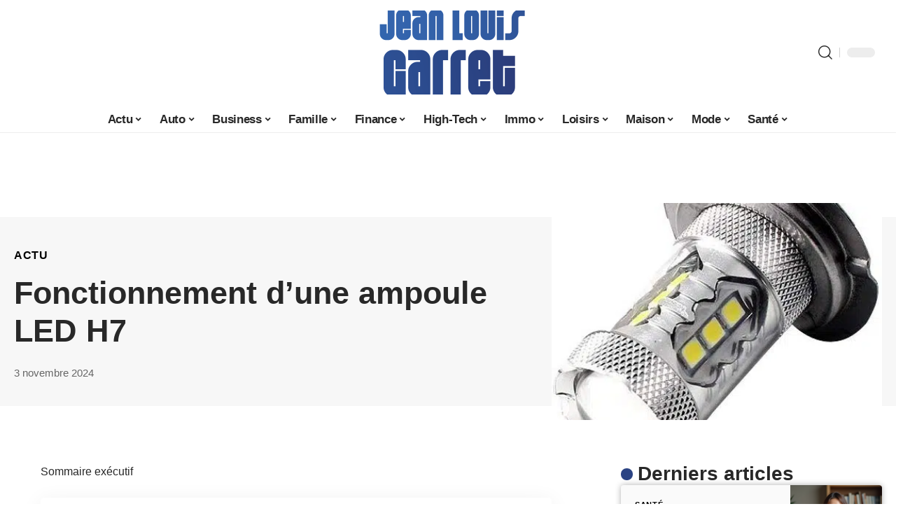

--- FILE ---
content_type: text/html; charset=UTF-8
request_url: https://www.jeanlouis-garret.fr/fonctionnement-dune-ampoule-led-h7/
body_size: 37485
content:
<!DOCTYPE html>
<html lang="fr-FR">
<head><meta charset="UTF-8"><script>if(navigator.userAgent.match(/MSIE|Internet Explorer/i)||navigator.userAgent.match(/Trident\/7\..*?rv:11/i)){var href=document.location.href;if(!href.match(/[?&]nowprocket/)){if(href.indexOf("?")==-1){if(href.indexOf("#")==-1){document.location.href=href+"?nowprocket=1"}else{document.location.href=href.replace("#","?nowprocket=1#")}}else{if(href.indexOf("#")==-1){document.location.href=href+"&nowprocket=1"}else{document.location.href=href.replace("#","&nowprocket=1#")}}}}</script><script>(()=>{class RocketLazyLoadScripts{constructor(){this.v="1.2.6",this.triggerEvents=["keydown","mousedown","mousemove","touchmove","touchstart","touchend","wheel"],this.userEventHandler=this.t.bind(this),this.touchStartHandler=this.i.bind(this),this.touchMoveHandler=this.o.bind(this),this.touchEndHandler=this.h.bind(this),this.clickHandler=this.u.bind(this),this.interceptedClicks=[],this.interceptedClickListeners=[],this.l(this),window.addEventListener("pageshow",(t=>{this.persisted=t.persisted,this.everythingLoaded&&this.m()})),this.CSPIssue=sessionStorage.getItem("rocketCSPIssue"),document.addEventListener("securitypolicyviolation",(t=>{this.CSPIssue||"script-src-elem"!==t.violatedDirective||"data"!==t.blockedURI||(this.CSPIssue=!0,sessionStorage.setItem("rocketCSPIssue",!0))})),document.addEventListener("DOMContentLoaded",(()=>{this.k()})),this.delayedScripts={normal:[],async:[],defer:[]},this.trash=[],this.allJQueries=[]}p(t){document.hidden?t.t():(this.triggerEvents.forEach((e=>window.addEventListener(e,t.userEventHandler,{passive:!0}))),window.addEventListener("touchstart",t.touchStartHandler,{passive:!0}),window.addEventListener("mousedown",t.touchStartHandler),document.addEventListener("visibilitychange",t.userEventHandler))}_(){this.triggerEvents.forEach((t=>window.removeEventListener(t,this.userEventHandler,{passive:!0}))),document.removeEventListener("visibilitychange",this.userEventHandler)}i(t){"HTML"!==t.target.tagName&&(window.addEventListener("touchend",this.touchEndHandler),window.addEventListener("mouseup",this.touchEndHandler),window.addEventListener("touchmove",this.touchMoveHandler,{passive:!0}),window.addEventListener("mousemove",this.touchMoveHandler),t.target.addEventListener("click",this.clickHandler),this.L(t.target,!0),this.S(t.target,"onclick","rocket-onclick"),this.C())}o(t){window.removeEventListener("touchend",this.touchEndHandler),window.removeEventListener("mouseup",this.touchEndHandler),window.removeEventListener("touchmove",this.touchMoveHandler,{passive:!0}),window.removeEventListener("mousemove",this.touchMoveHandler),t.target.removeEventListener("click",this.clickHandler),this.L(t.target,!1),this.S(t.target,"rocket-onclick","onclick"),this.M()}h(){window.removeEventListener("touchend",this.touchEndHandler),window.removeEventListener("mouseup",this.touchEndHandler),window.removeEventListener("touchmove",this.touchMoveHandler,{passive:!0}),window.removeEventListener("mousemove",this.touchMoveHandler)}u(t){t.target.removeEventListener("click",this.clickHandler),this.L(t.target,!1),this.S(t.target,"rocket-onclick","onclick"),this.interceptedClicks.push(t),t.preventDefault(),t.stopPropagation(),t.stopImmediatePropagation(),this.M()}O(){window.removeEventListener("touchstart",this.touchStartHandler,{passive:!0}),window.removeEventListener("mousedown",this.touchStartHandler),this.interceptedClicks.forEach((t=>{t.target.dispatchEvent(new MouseEvent("click",{view:t.view,bubbles:!0,cancelable:!0}))}))}l(t){EventTarget.prototype.addEventListenerWPRocketBase=EventTarget.prototype.addEventListener,EventTarget.prototype.addEventListener=function(e,i,o){"click"!==e||t.windowLoaded||i===t.clickHandler||t.interceptedClickListeners.push({target:this,func:i,options:o}),(this||window).addEventListenerWPRocketBase(e,i,o)}}L(t,e){this.interceptedClickListeners.forEach((i=>{i.target===t&&(e?t.removeEventListener("click",i.func,i.options):t.addEventListener("click",i.func,i.options))})),t.parentNode!==document.documentElement&&this.L(t.parentNode,e)}D(){return new Promise((t=>{this.P?this.M=t:t()}))}C(){this.P=!0}M(){this.P=!1}S(t,e,i){t.hasAttribute&&t.hasAttribute(e)&&(event.target.setAttribute(i,event.target.getAttribute(e)),event.target.removeAttribute(e))}t(){this._(this),"loading"===document.readyState?document.addEventListener("DOMContentLoaded",this.R.bind(this)):this.R()}k(){let t=[];document.querySelectorAll("script[type=rocketlazyloadscript][data-rocket-src]").forEach((e=>{let i=e.getAttribute("data-rocket-src");if(i&&!i.startsWith("data:")){0===i.indexOf("//")&&(i=location.protocol+i);try{const o=new URL(i).origin;o!==location.origin&&t.push({src:o,crossOrigin:e.crossOrigin||"module"===e.getAttribute("data-rocket-type")})}catch(t){}}})),t=[...new Map(t.map((t=>[JSON.stringify(t),t]))).values()],this.T(t,"preconnect")}async R(){this.lastBreath=Date.now(),this.j(this),this.F(this),this.I(),this.W(),this.q(),await this.A(this.delayedScripts.normal),await this.A(this.delayedScripts.defer),await this.A(this.delayedScripts.async);try{await this.U(),await this.H(this),await this.J()}catch(t){console.error(t)}window.dispatchEvent(new Event("rocket-allScriptsLoaded")),this.everythingLoaded=!0,this.D().then((()=>{this.O()})),this.N()}W(){document.querySelectorAll("script[type=rocketlazyloadscript]").forEach((t=>{t.hasAttribute("data-rocket-src")?t.hasAttribute("async")&&!1!==t.async?this.delayedScripts.async.push(t):t.hasAttribute("defer")&&!1!==t.defer||"module"===t.getAttribute("data-rocket-type")?this.delayedScripts.defer.push(t):this.delayedScripts.normal.push(t):this.delayedScripts.normal.push(t)}))}async B(t){if(await this.G(),!0!==t.noModule||!("noModule"in HTMLScriptElement.prototype))return new Promise((e=>{let i;function o(){(i||t).setAttribute("data-rocket-status","executed"),e()}try{if(navigator.userAgent.indexOf("Firefox/")>0||""===navigator.vendor||this.CSPIssue)i=document.createElement("script"),[...t.attributes].forEach((t=>{let e=t.nodeName;"type"!==e&&("data-rocket-type"===e&&(e="type"),"data-rocket-src"===e&&(e="src"),i.setAttribute(e,t.nodeValue))})),t.text&&(i.text=t.text),i.hasAttribute("src")?(i.addEventListener("load",o),i.addEventListener("error",(function(){i.setAttribute("data-rocket-status","failed-network"),e()})),setTimeout((()=>{i.isConnected||e()}),1)):(i.text=t.text,o()),t.parentNode.replaceChild(i,t);else{const i=t.getAttribute("data-rocket-type"),s=t.getAttribute("data-rocket-src");i?(t.type=i,t.removeAttribute("data-rocket-type")):t.removeAttribute("type"),t.addEventListener("load",o),t.addEventListener("error",(i=>{this.CSPIssue&&i.target.src.startsWith("data:")?(console.log("WPRocket: data-uri blocked by CSP -> fallback"),t.removeAttribute("src"),this.B(t).then(e)):(t.setAttribute("data-rocket-status","failed-network"),e())})),s?(t.removeAttribute("data-rocket-src"),t.src=s):t.src="data:text/javascript;base64,"+window.btoa(unescape(encodeURIComponent(t.text)))}}catch(i){t.setAttribute("data-rocket-status","failed-transform"),e()}}));t.setAttribute("data-rocket-status","skipped")}async A(t){const e=t.shift();return e&&e.isConnected?(await this.B(e),this.A(t)):Promise.resolve()}q(){this.T([...this.delayedScripts.normal,...this.delayedScripts.defer,...this.delayedScripts.async],"preload")}T(t,e){var i=document.createDocumentFragment();t.forEach((t=>{const o=t.getAttribute&&t.getAttribute("data-rocket-src")||t.src;if(o&&!o.startsWith("data:")){const s=document.createElement("link");s.href=o,s.rel=e,"preconnect"!==e&&(s.as="script"),t.getAttribute&&"module"===t.getAttribute("data-rocket-type")&&(s.crossOrigin=!0),t.crossOrigin&&(s.crossOrigin=t.crossOrigin),t.integrity&&(s.integrity=t.integrity),i.appendChild(s),this.trash.push(s)}})),document.head.appendChild(i)}j(t){let e={};function i(i,o){return e[o].eventsToRewrite.indexOf(i)>=0&&!t.everythingLoaded?"rocket-"+i:i}function o(t,o){!function(t){e[t]||(e[t]={originalFunctions:{add:t.addEventListener,remove:t.removeEventListener},eventsToRewrite:[]},t.addEventListener=function(){arguments[0]=i(arguments[0],t),e[t].originalFunctions.add.apply(t,arguments)},t.removeEventListener=function(){arguments[0]=i(arguments[0],t),e[t].originalFunctions.remove.apply(t,arguments)})}(t),e[t].eventsToRewrite.push(o)}function s(e,i){let o=e[i];e[i]=null,Object.defineProperty(e,i,{get:()=>o||function(){},set(s){t.everythingLoaded?o=s:e["rocket"+i]=o=s}})}o(document,"DOMContentLoaded"),o(window,"DOMContentLoaded"),o(window,"load"),o(window,"pageshow"),o(document,"readystatechange"),s(document,"onreadystatechange"),s(window,"onload"),s(window,"onpageshow");try{Object.defineProperty(document,"readyState",{get:()=>t.rocketReadyState,set(e){t.rocketReadyState=e},configurable:!0}),document.readyState="loading"}catch(t){console.log("WPRocket DJE readyState conflict, bypassing")}}F(t){let e;function i(e){return t.everythingLoaded?e:e.split(" ").map((t=>"load"===t||0===t.indexOf("load.")?"rocket-jquery-load":t)).join(" ")}function o(o){function s(t){const e=o.fn[t];o.fn[t]=o.fn.init.prototype[t]=function(){return this[0]===window&&("string"==typeof arguments[0]||arguments[0]instanceof String?arguments[0]=i(arguments[0]):"object"==typeof arguments[0]&&Object.keys(arguments[0]).forEach((t=>{const e=arguments[0][t];delete arguments[0][t],arguments[0][i(t)]=e}))),e.apply(this,arguments),this}}o&&o.fn&&!t.allJQueries.includes(o)&&(o.fn.ready=o.fn.init.prototype.ready=function(e){return t.domReadyFired?e.bind(document)(o):document.addEventListener("rocket-DOMContentLoaded",(()=>e.bind(document)(o))),o([])},s("on"),s("one"),t.allJQueries.push(o)),e=o}o(window.jQuery),Object.defineProperty(window,"jQuery",{get:()=>e,set(t){o(t)}})}async H(t){const e=document.querySelector("script[data-webpack]");e&&(await async function(){return new Promise((t=>{e.addEventListener("load",t),e.addEventListener("error",t)}))}(),await t.K(),await t.H(t))}async U(){this.domReadyFired=!0;try{document.readyState="interactive"}catch(t){}await this.G(),document.dispatchEvent(new Event("rocket-readystatechange")),await this.G(),document.rocketonreadystatechange&&document.rocketonreadystatechange(),await this.G(),document.dispatchEvent(new Event("rocket-DOMContentLoaded")),await this.G(),window.dispatchEvent(new Event("rocket-DOMContentLoaded"))}async J(){try{document.readyState="complete"}catch(t){}await this.G(),document.dispatchEvent(new Event("rocket-readystatechange")),await this.G(),document.rocketonreadystatechange&&document.rocketonreadystatechange(),await this.G(),window.dispatchEvent(new Event("rocket-load")),await this.G(),window.rocketonload&&window.rocketonload(),await this.G(),this.allJQueries.forEach((t=>t(window).trigger("rocket-jquery-load"))),await this.G();const t=new Event("rocket-pageshow");t.persisted=this.persisted,window.dispatchEvent(t),await this.G(),window.rocketonpageshow&&window.rocketonpageshow({persisted:this.persisted}),this.windowLoaded=!0}m(){document.onreadystatechange&&document.onreadystatechange(),window.onload&&window.onload(),window.onpageshow&&window.onpageshow({persisted:this.persisted})}I(){const t=new Map;document.write=document.writeln=function(e){const i=document.currentScript;i||console.error("WPRocket unable to document.write this: "+e);const o=document.createRange(),s=i.parentElement;let n=t.get(i);void 0===n&&(n=i.nextSibling,t.set(i,n));const c=document.createDocumentFragment();o.setStart(c,0),c.appendChild(o.createContextualFragment(e)),s.insertBefore(c,n)}}async G(){Date.now()-this.lastBreath>45&&(await this.K(),this.lastBreath=Date.now())}async K(){return document.hidden?new Promise((t=>setTimeout(t))):new Promise((t=>requestAnimationFrame(t)))}N(){this.trash.forEach((t=>t.remove()))}static run(){const t=new RocketLazyLoadScripts;t.p(t)}}RocketLazyLoadScripts.run()})();</script>
    
    <meta http-equiv="X-UA-Compatible" content="IE=edge">
    <meta name="viewport" content="width=device-width, initial-scale=1">
    <link rel="profile" href="https://gmpg.org/xfn/11">
	<meta name='robots' content='index, follow, max-image-preview:large, max-snippet:-1, max-video-preview:-1' />
            <link rel="apple-touch-icon" href="https://www.jeanlouis-garret.fr/wp-content/uploads/jeanlouis-garret.fr-512x512_2.png"/>
		            <meta name="msapplication-TileColor" content="#ffffff">
            <meta name="msapplication-TileImage" content="https://www.jeanlouis-garret.fr/wp-content/uploads/jeanlouis-garret.fr-512x512_2.png"/>
		<meta http-equiv="Content-Security-Policy" content="upgrade-insecure-requests">

	<!-- This site is optimized with the Yoast SEO plugin v26.7 - https://yoast.com/wordpress/plugins/seo/ -->
	<title>Fonctionnement d&#039;une ampoule LED H7 - Jean-Louis Garret</title><link rel="preload" data-rocket-preload as="image" href="https://www.jeanlouis-garret.fr/wp-content/uploads/Ampoule-H7-LED.jpg.webp" imagesrcset="https://www.jeanlouis-garret.fr/wp-content/uploads/Ampoule-H7-LED.jpg.webp 452w,https://www.jeanlouis-garret.fr/wp-content/uploads/Ampoule-H7-LED-289x300.jpg.webp 289w" imagesizes="(max-width: 452px) 100vw, 452px" fetchpriority="high">
	<link rel="canonical" href="https://www.jeanlouis-garret.fr/fonctionnement-dune-ampoule-led-h7/" />
	<meta property="og:locale" content="fr_FR" />
	<meta property="og:type" content="article" />
	<meta property="og:title" content="Fonctionnement d&#039;une ampoule LED H7 - Jean-Louis Garret" />
	<meta property="og:description" content="Sommaire exécutif Table des matières Les meilleures ampoules H7 pour 2020 Osram 64210 H7 55W Ampoule halogène PX26d 1500lm&#8230; 8,99 EUROS Acheter sur Amazon Description d&rsquo;une ampoule H7 Les différentes ampoules pour phares de voiture Choisissez une ampoule h7 Notre sélection des meilleures ampoulesH7 Ampoule H7 Philips 12972XV, le favori de l&rsquo;éditorial Ampoules LED de [&hellip;]" />
	<meta property="og:url" content="https://www.jeanlouis-garret.fr/fonctionnement-dune-ampoule-led-h7/" />
	<meta property="og:site_name" content="Jean-Louis Garret" />
	<meta property="article:published_time" content="2024-11-03T00:01:00+00:00" />
	<meta property="article:modified_time" content="2024-11-03T14:52:14+00:00" />
	<meta property="og:image" content="https://www.jeanlouis-garret.fr/wp-content/uploads/Ampoule-H7-LED.jpg" />
	<meta property="og:image:width" content="452" />
	<meta property="og:image:height" content="469" />
	<meta property="og:image:type" content="image/jpeg" />
	<meta name="author" content="Tangi" />
	<meta name="twitter:card" content="summary_large_image" />
	<meta name="twitter:label1" content="Écrit par" />
	<meta name="twitter:data1" content="Tangi" />
	<meta name="twitter:label2" content="Durée de lecture estimée" />
	<meta name="twitter:data2" content="13 minutes" />
	<script type="application/ld+json" class="yoast-schema-graph">{"@context":"https://schema.org","@graph":[{"@type":"Article","@id":"https://www.jeanlouis-garret.fr/fonctionnement-dune-ampoule-led-h7/#article","isPartOf":{"@id":"https://www.jeanlouis-garret.fr/fonctionnement-dune-ampoule-led-h7/"},"author":{"name":"Tangi","@id":"https://www.jeanlouis-garret.fr/#/schema/person/716bca50a3bfe0c3c46583e16b1965b1"},"headline":"Fonctionnement d&rsquo;une ampoule LED H7","datePublished":"2024-11-03T00:01:00+00:00","dateModified":"2024-11-03T14:52:14+00:00","mainEntityOfPage":{"@id":"https://www.jeanlouis-garret.fr/fonctionnement-dune-ampoule-led-h7/"},"wordCount":2660,"publisher":{"@id":"https://www.jeanlouis-garret.fr/#organization"},"image":{"@id":"https://www.jeanlouis-garret.fr/fonctionnement-dune-ampoule-led-h7/#primaryimage"},"thumbnailUrl":"https://www.jeanlouis-garret.fr/wp-content/uploads/Ampoule-H7-LED.jpg","articleSection":["Actu"],"inLanguage":"fr-FR"},{"@type":"WebPage","@id":"https://www.jeanlouis-garret.fr/fonctionnement-dune-ampoule-led-h7/","url":"https://www.jeanlouis-garret.fr/fonctionnement-dune-ampoule-led-h7/","name":"Fonctionnement d'une ampoule LED H7 - Jean-Louis Garret","isPartOf":{"@id":"https://www.jeanlouis-garret.fr/#website"},"primaryImageOfPage":{"@id":"https://www.jeanlouis-garret.fr/fonctionnement-dune-ampoule-led-h7/#primaryimage"},"image":{"@id":"https://www.jeanlouis-garret.fr/fonctionnement-dune-ampoule-led-h7/#primaryimage"},"thumbnailUrl":"https://www.jeanlouis-garret.fr/wp-content/uploads/Ampoule-H7-LED.jpg","datePublished":"2024-11-03T00:01:00+00:00","dateModified":"2024-11-03T14:52:14+00:00","breadcrumb":{"@id":"https://www.jeanlouis-garret.fr/fonctionnement-dune-ampoule-led-h7/#breadcrumb"},"inLanguage":"fr-FR","potentialAction":[{"@type":"ReadAction","target":["https://www.jeanlouis-garret.fr/fonctionnement-dune-ampoule-led-h7/"]}]},{"@type":"ImageObject","inLanguage":"fr-FR","@id":"https://www.jeanlouis-garret.fr/fonctionnement-dune-ampoule-led-h7/#primaryimage","url":"https://www.jeanlouis-garret.fr/wp-content/uploads/Ampoule-H7-LED.jpg","contentUrl":"https://www.jeanlouis-garret.fr/wp-content/uploads/Ampoule-H7-LED.jpg","width":452,"height":469},{"@type":"BreadcrumbList","@id":"https://www.jeanlouis-garret.fr/fonctionnement-dune-ampoule-led-h7/#breadcrumb","itemListElement":[{"@type":"ListItem","position":1,"name":"Accueil","item":"https://www.jeanlouis-garret.fr/"},{"@type":"ListItem","position":2,"name":"Fonctionnement d&rsquo;une ampoule LED H7"}]},{"@type":"WebSite","@id":"https://www.jeanlouis-garret.fr/#website","url":"https://www.jeanlouis-garret.fr/","name":"Jean-Louis Garret","description":"Blog perso","publisher":{"@id":"https://www.jeanlouis-garret.fr/#organization"},"potentialAction":[{"@type":"SearchAction","target":{"@type":"EntryPoint","urlTemplate":"https://www.jeanlouis-garret.fr/?s={search_term_string}"},"query-input":{"@type":"PropertyValueSpecification","valueRequired":true,"valueName":"search_term_string"}}],"inLanguage":"fr-FR"},{"@type":"Organization","@id":"https://www.jeanlouis-garret.fr/#organization","name":"Jean-Louis Garret","url":"https://www.jeanlouis-garret.fr/","logo":{"@type":"ImageObject","inLanguage":"fr-FR","@id":"https://www.jeanlouis-garret.fr/#/schema/logo/image/","url":"https://www.jeanlouis-garret.fr/wp-content/uploads/jeanlouis-garret.fr_-1.png","contentUrl":"https://www.jeanlouis-garret.fr/wp-content/uploads/jeanlouis-garret.fr_-1.png","width":1000,"height":249,"caption":"Jean-Louis Garret"},"image":{"@id":"https://www.jeanlouis-garret.fr/#/schema/logo/image/"}},{"@type":"Person","@id":"https://www.jeanlouis-garret.fr/#/schema/person/716bca50a3bfe0c3c46583e16b1965b1","name":"Tangi","image":{"@type":"ImageObject","inLanguage":"fr-FR","@id":"https://www.jeanlouis-garret.fr/#/schema/person/image/","url":"https://secure.gravatar.com/avatar/884b0b72276dfdf201f3097e074b3ceadb8884716c28ec451ba6717146beffe3?s=96&d=mm&r=g","contentUrl":"https://secure.gravatar.com/avatar/884b0b72276dfdf201f3097e074b3ceadb8884716c28ec451ba6717146beffe3?s=96&d=mm&r=g","caption":"Tangi"}}]}</script>
	<!-- / Yoast SEO plugin. -->


<link rel="alternate" type="application/rss+xml" title="Jean-Louis Garret &raquo; Flux" href="https://www.jeanlouis-garret.fr/feed/" />
<link rel="alternate" title="oEmbed (JSON)" type="application/json+oembed" href="https://www.jeanlouis-garret.fr/wp-json/oembed/1.0/embed?url=https%3A%2F%2Fwww.jeanlouis-garret.fr%2Ffonctionnement-dune-ampoule-led-h7%2F" />
<link rel="alternate" title="oEmbed (XML)" type="text/xml+oembed" href="https://www.jeanlouis-garret.fr/wp-json/oembed/1.0/embed?url=https%3A%2F%2Fwww.jeanlouis-garret.fr%2Ffonctionnement-dune-ampoule-led-h7%2F&#038;format=xml" />
<script type="application/ld+json">{"@context":"https://schema.org","@type":"Organization","legalName":"Jean-Louis Garret","url":"https://www.jeanlouis-garret.fr/"}</script>
<style id='wp-img-auto-sizes-contain-inline-css'>
img:is([sizes=auto i],[sizes^="auto," i]){contain-intrinsic-size:3000px 1500px}
/*# sourceURL=wp-img-auto-sizes-contain-inline-css */
</style>
<link data-minify="1" rel='stylesheet' id='global-tweaks-css' href='https://www.jeanlouis-garret.fr/wp-content/cache/min/1/wp-content/plugins/zz-awp-optimize/assets/css/global-tweaks.css?ver=1766133463' media='all' />
<link data-minify="1" rel='stylesheet' id='theme-tweaks-css' href='https://www.jeanlouis-garret.fr/wp-content/cache/min/1/wp-content/plugins/zz-awp-optimize/inc/themes/foxiz/assets/css/tweaks.css?ver=1766133463' media='all' />
<link data-minify="1" rel='stylesheet' id='font-system-css' href='https://www.jeanlouis-garret.fr/wp-content/cache/min/1/wp-content/plugins/zz-awp-optimize/assets/css/font-system.css?ver=1766133463' media='all' />
<style id='wp-emoji-styles-inline-css'>

	img.wp-smiley, img.emoji {
		display: inline !important;
		border: none !important;
		box-shadow: none !important;
		height: 1em !important;
		width: 1em !important;
		margin: 0 0.07em !important;
		vertical-align: -0.1em !important;
		background: none !important;
		padding: 0 !important;
	}
/*# sourceURL=wp-emoji-styles-inline-css */
</style>
<link rel='stylesheet' id='elementor-frontend-css' href='https://www.jeanlouis-garret.fr/wp-content/plugins/elementor/assets/css/frontend.min.css?ver=3.34.1' media='all' />
<link rel='stylesheet' id='elementor-post-5603-css' href='https://www.jeanlouis-garret.fr/wp-content/uploads/elementor/css/post-5603.css?ver=1766133462' media='all' />
<link data-minify="1" rel='stylesheet' id='foxiz-main-css' href='https://www.jeanlouis-garret.fr/wp-content/cache/min/1/wp-content/themes/foxiz/assets/css/main.css?ver=1766133464' media='all' />
<link data-minify="1" rel='stylesheet' id='foxiz-print-css' href='https://www.jeanlouis-garret.fr/wp-content/cache/min/1/wp-content/themes/foxiz/assets/css/print.css?ver=1766133464' media='all' />
<link data-minify="1" rel='stylesheet' id='foxiz-style-css' href='https://www.jeanlouis-garret.fr/wp-content/cache/min/1/wp-content/themes/foxiz-child-010/style.css?ver=1766133464' media='all' />
<style id='foxiz-style-inline-css'>
:root {--g-color :#2b4383;--g-color-90 :#2b4383e6;}[data-theme="dark"], .light-scheme {--wc-add-cart-color :#ffffff;}[data-theme="dark"].is-hd-4 {--nav-bg: #191c20;--nav-bg-from: #191c20;--nav-bg-to: #191c20;}[data-theme="dark"].is-hd-5, [data-theme="dark"].is-hd-5:not(.sticky-on) {--nav-bg: #191c20;--nav-bg-from: #191c20;--nav-bg-to: #191c20;}:root {--max-width-wo-sb : 860px;--hyperlink-line-color :var(--g-color);}.search-header:before { background-repeat : no-repeat;background-size : cover;background-attachment : scroll;background-position : center center;}[data-theme="dark"] .search-header:before { background-repeat : no-repeat;background-size : cover;background-attachment : scroll;background-position : center center;}.footer-has-bg { background-color : #88888812;}#amp-mobile-version-switcher { display: none; }
/*# sourceURL=foxiz-style-inline-css */
</style>
<style id='rocket-lazyload-inline-css'>
.rll-youtube-player{position:relative;padding-bottom:56.23%;height:0;overflow:hidden;max-width:100%;}.rll-youtube-player:focus-within{outline: 2px solid currentColor;outline-offset: 5px;}.rll-youtube-player iframe{position:absolute;top:0;left:0;width:100%;height:100%;z-index:100;background:0 0}.rll-youtube-player img{bottom:0;display:block;left:0;margin:auto;max-width:100%;width:100%;position:absolute;right:0;top:0;border:none;height:auto;-webkit-transition:.4s all;-moz-transition:.4s all;transition:.4s all}.rll-youtube-player img:hover{-webkit-filter:brightness(75%)}.rll-youtube-player .play{height:100%;width:100%;left:0;top:0;position:absolute;background:var(--wpr-bg-c3bb9a51-912e-4bcd-ac1a-5db015a087f1) no-repeat center;background-color: transparent !important;cursor:pointer;border:none;}.wp-embed-responsive .wp-has-aspect-ratio .rll-youtube-player{position:absolute;padding-bottom:0;width:100%;height:100%;top:0;bottom:0;left:0;right:0}
/*# sourceURL=rocket-lazyload-inline-css */
</style>
<script src="https://www.jeanlouis-garret.fr/wp-includes/js/jquery/jquery.min.js?ver=3.7.1" id="jquery-core-js" data-rocket-defer defer></script>
<script src="https://www.jeanlouis-garret.fr/wp-includes/js/jquery/jquery-migrate.min.js?ver=3.4.1" id="jquery-migrate-js" data-rocket-defer defer></script>
<link rel="https://api.w.org/" href="https://www.jeanlouis-garret.fr/wp-json/" /><link rel="alternate" title="JSON" type="application/json" href="https://www.jeanlouis-garret.fr/wp-json/wp/v2/posts/380" /><meta name="generator" content="WordPress 6.9" />
<link rel='shortlink' href='https://www.jeanlouis-garret.fr/?p=380' />
<link rel="EditURI" type="application/rsd+xml" title="RSD" href="https://www.jeanlouis-garret.fr/send.php?rsd" />
<!-- Google tag (gtag.js) -->
<script type="rocketlazyloadscript" async data-rocket-src="https://www.googletagmanager.com/gtag/js?id=G-H76S1CF6MD"></script>
<script type="rocketlazyloadscript">
  window.dataLayer = window.dataLayer || [];
  function gtag(){dataLayer.push(arguments);}
  gtag('js', new Date());

  gtag('config', 'G-H76S1CF6MD');
</script>
<link rel="icon" type="image/png" href="/wp-content/uploads/fbrfg/favicon-96x96.png" sizes="96x96" />
<link rel="icon" type="image/svg+xml" href="/wp-content/uploads/fbrfg/favicon.svg" />
<link rel="shortcut icon" href="/wp-content/uploads/fbrfg/favicon.ico" />
<link rel="apple-touch-icon" sizes="180x180" href="/wp-content/uploads/fbrfg/apple-touch-icon.png" />
<link rel="manifest" href="/wp-content/uploads/fbrfg/site.webmanifest" /><style>
        .elementor-widget-sidebar {
            position: sticky !important;
            top: 20px !important;
        }
    </style><meta name="generator" content="Elementor 3.34.1; features: e_font_icon_svg, additional_custom_breakpoints; settings: css_print_method-external, google_font-enabled, font_display-swap">
<script type="application/ld+json">{"@context":"https://schema.org","@type":"WebSite","@id":"https://www.jeanlouis-garret.fr/#website","url":"https://www.jeanlouis-garret.fr/","name":"Jean-Louis Garret","potentialAction":{"@type":"SearchAction","target":"https://www.jeanlouis-garret.fr/?s={search_term_string}","query-input":"required name=search_term_string"}}</script>
			<style>
				.e-con.e-parent:nth-of-type(n+4):not(.e-lazyloaded):not(.e-no-lazyload),
				.e-con.e-parent:nth-of-type(n+4):not(.e-lazyloaded):not(.e-no-lazyload) * {
					background-image: none !important;
				}
				@media screen and (max-height: 1024px) {
					.e-con.e-parent:nth-of-type(n+3):not(.e-lazyloaded):not(.e-no-lazyload),
					.e-con.e-parent:nth-of-type(n+3):not(.e-lazyloaded):not(.e-no-lazyload) * {
						background-image: none !important;
					}
				}
				@media screen and (max-height: 640px) {
					.e-con.e-parent:nth-of-type(n+2):not(.e-lazyloaded):not(.e-no-lazyload),
					.e-con.e-parent:nth-of-type(n+2):not(.e-lazyloaded):not(.e-no-lazyload) * {
						background-image: none !important;
					}
				}
			</style>
			            <meta property="og:title" content="Fonctionnement d&rsquo;une ampoule LED H7"/>
            <meta property="og:url" content="https://www.jeanlouis-garret.fr/fonctionnement-dune-ampoule-led-h7/"/>
            <meta property="og:site_name" content="Jean-Louis Garret"/>
			                <meta property="og:image" content="https://www.jeanlouis-garret.fr/wp-content/uploads/Ampoule-H7-LED.jpg"/>
			                <meta property="og:type" content="article"/>
                <meta property="article:published_time" content="2024-11-03T00:01:00+00:00"/>
                <meta property="article:modified_time" content="2024-11-03T14:52:14+00:00"/>
                <meta name="author" content="Tangi"/>
                <meta name="twitter:card" content="summary_large_image"/>
                <meta name="twitter:creator" content="@Jean-Louis Garret"/>
                <meta name="twitter:label1" content="Written by"/>
                <meta name="twitter:data1" content="Tangi"/>
				<link rel="icon" href="https://www.jeanlouis-garret.fr/wp-content/uploads/jeanlouis-garret.fr-512x512_2-150x150.png" sizes="32x32" />
<link rel="icon" href="https://www.jeanlouis-garret.fr/wp-content/uploads/jeanlouis-garret.fr-512x512_2-300x300.png" sizes="192x192" />
<link rel="apple-touch-icon" href="https://www.jeanlouis-garret.fr/wp-content/uploads/jeanlouis-garret.fr-512x512_2-300x300.png" />
<meta name="msapplication-TileImage" content="https://www.jeanlouis-garret.fr/wp-content/uploads/jeanlouis-garret.fr-512x512_2-300x300.png" />
<noscript><style id="rocket-lazyload-nojs-css">.rll-youtube-player, [data-lazy-src]{display:none !important;}</style></noscript><style id="rocket-lazyrender-inline-css">[data-wpr-lazyrender] {content-visibility: auto;}</style><style id="wpr-lazyload-bg-container"></style><style id="wpr-lazyload-bg-exclusion"></style>
<noscript>
<style id="wpr-lazyload-bg-nostyle">.rll-youtube-player .play{--wpr-bg-c3bb9a51-912e-4bcd-ac1a-5db015a087f1: url('https://www.jeanlouis-garret.fr/wp-content/plugins/wp-rocket/assets/img/youtube.png');}</style>
</noscript>
<script type="application/javascript">const rocket_pairs = [{"selector":".rll-youtube-player .play","style":".rll-youtube-player .play{--wpr-bg-c3bb9a51-912e-4bcd-ac1a-5db015a087f1: url('https:\/\/www.jeanlouis-garret.fr\/wp-content\/plugins\/wp-rocket\/assets\/img\/youtube.png');}","hash":"c3bb9a51-912e-4bcd-ac1a-5db015a087f1","url":"https:\/\/www.jeanlouis-garret.fr\/wp-content\/plugins\/wp-rocket\/assets\/img\/youtube.png"}]; const rocket_excluded_pairs = [];</script><meta name="generator" content="WP Rocket 3.17.3.1" data-wpr-features="wpr_lazyload_css_bg_img wpr_delay_js wpr_defer_js wpr_minify_js wpr_lazyload_images wpr_lazyload_iframes wpr_automatic_lazy_rendering wpr_oci wpr_image_dimensions wpr_cache_webp wpr_minify_css wpr_desktop" /></head>
<body data-rsssl=1 class="wp-singular post-template-default single single-post postid-380 single-format-standard wp-custom-logo wp-embed-responsive wp-theme-foxiz wp-child-theme-foxiz-child-010 elementor-default elementor-kit-5603 menu-ani-1 hover-ani-1 is-rm-1 is-hd-5 is-standard-6 is-backtop none-m-backtop is-mstick is-smart-sticky sync-bookmarks" data-theme="default">
<div  class="site-outer">
	        <header  id="site-header" class="header-wrap rb-section header-5 header-fw style-border has-quick-menu">
			        <div  class="reading-indicator"><span id="reading-progress"></span></div>
		            <div  class="logo-sec">
                <div class="logo-sec-inner rb-container edge-padding">
                    <div class="logo-sec-left">
						                    </div>
                    <div class="logo-sec-center">        <div class="logo-wrap is-image-logo site-branding">
            <a href="https://www.jeanlouis-garret.fr/" class="logo" title="Jean-Louis Garret">
				<img fetchpriority="high" class="logo-default" data-mode="default" height="400" width="800" src="https://www.jeanlouis-garret.fr/wp-content/uploads/jeanlouis-garret.fr-800x400-2.png" srcset="https://www.jeanlouis-garret.fr/wp-content/uploads/jeanlouis-garret.fr-800x400-2.png 1x,https://www.jeanlouis-garret.fr/wp-content/uploads/jeanlouis-garret.fr-800x400-2.png 2x" alt="Jean-Louis Garret" decoding="async" loading="eager"><img class="logo-dark" data-mode="dark" height="400" width="800" src="https://www.jeanlouis-garret.fr/wp-content/uploads/jeanlouis-garret.fr-800x400-2.png" srcset="https://www.jeanlouis-garret.fr/wp-content/uploads/jeanlouis-garret.fr-800x400-2.png 1x,https://www.jeanlouis-garret.fr/wp-content/uploads/jeanlouis-garret.fr-800x400-2.png 2x" alt="Jean-Louis Garret" decoding="async" loading="eager">            </a>
        </div>
		</div>
                    <div class="logo-sec-right">
                        <div class="navbar-right">
							        <div class="wnav-holder w-header-search header-dropdown-outer">
            <a href="#" data-title="Recherche" class="icon-holder header-element search-btn search-trigger" aria-label="search">
				<i class="rbi rbi-search wnav-icon" aria-hidden="true"></i>				            </a>
			                <div class="header-dropdown">
                    <div class="header-search-form">
						        <form method="get" action="https://www.jeanlouis-garret.fr/" class="rb-search-form">
            <div class="search-form-inner">
				                    <span class="search-icon"><i class="rbi rbi-search" aria-hidden="true"></i></span>
				                <span class="search-text"><input type="text" class="field" placeholder="Votre recherche..." value="" name="s"/></span>
                <span class="rb-search-submit"><input type="submit" value="Recherche"/>                        <i class="rbi rbi-cright" aria-hidden="true"></i></span>
            </div>
        </form>
							                    </div>
                </div>
			        </div>
		        <div class="dark-mode-toggle-wrap">
            <div class="dark-mode-toggle">
                <span class="dark-mode-slide">
                    <i class="dark-mode-slide-btn mode-icon-dark" data-title="Mode lumière"><svg class="svg-icon svg-mode-dark" aria-hidden="true" role="img" focusable="false" xmlns="http://www.w3.org/2000/svg" viewBox="0 0 512 512"><path fill="currentColor" d="M507.681,209.011c-1.297-6.991-7.324-12.111-14.433-12.262c-7.104-0.122-13.347,4.711-14.936,11.643 c-15.26,66.497-73.643,112.94-141.978,112.94c-80.321,0-145.667-65.346-145.667-145.666c0-68.335,46.443-126.718,112.942-141.976 c6.93-1.59,11.791-7.826,11.643-14.934c-0.149-7.108-5.269-13.136-12.259-14.434C287.546,1.454,271.735,0,256,0 C187.62,0,123.333,26.629,74.98,74.981C26.628,123.333,0,187.62,0,256s26.628,132.667,74.98,181.019 C123.333,485.371,187.62,512,256,512s132.667-26.629,181.02-74.981C485.372,388.667,512,324.38,512,256 C512,240.278,510.546,224.469,507.681,209.011z" /></svg></i>
                    <i class="dark-mode-slide-btn mode-icon-default" data-title="Mode sombre"><svg class="svg-icon svg-mode-light" aria-hidden="true" role="img" focusable="false" xmlns="http://www.w3.org/2000/svg" viewBox="0 0 232.447 232.447"><path fill="currentColor" d="M116.211,194.8c-4.143,0-7.5,3.357-7.5,7.5v22.643c0,4.143,3.357,7.5,7.5,7.5s7.5-3.357,7.5-7.5V202.3 C123.711,198.157,120.354,194.8,116.211,194.8z" /><path fill="currentColor" d="M116.211,37.645c4.143,0,7.5-3.357,7.5-7.5V7.505c0-4.143-3.357-7.5-7.5-7.5s-7.5,3.357-7.5,7.5v22.641 C108.711,34.288,112.068,37.645,116.211,37.645z" /><path fill="currentColor" d="M50.054,171.78l-16.016,16.008c-2.93,2.929-2.931,7.677-0.003,10.606c1.465,1.466,3.385,2.198,5.305,2.198 c1.919,0,3.838-0.731,5.302-2.195l16.016-16.008c2.93-2.929,2.931-7.677,0.003-10.606C57.731,168.852,52.982,168.851,50.054,171.78 z" /><path fill="currentColor" d="M177.083,62.852c1.919,0,3.838-0.731,5.302-2.195L198.4,44.649c2.93-2.929,2.931-7.677,0.003-10.606 c-2.93-2.932-7.679-2.931-10.607-0.003l-16.016,16.008c-2.93,2.929-2.931,7.677-0.003,10.607 C173.243,62.12,175.163,62.852,177.083,62.852z" /><path fill="currentColor" d="M37.645,116.224c0-4.143-3.357-7.5-7.5-7.5H7.5c-4.143,0-7.5,3.357-7.5,7.5s3.357,7.5,7.5,7.5h22.645 C34.287,123.724,37.645,120.366,37.645,116.224z" /><path fill="currentColor" d="M224.947,108.724h-22.652c-4.143,0-7.5,3.357-7.5,7.5s3.357,7.5,7.5,7.5h22.652c4.143,0,7.5-3.357,7.5-7.5 S229.09,108.724,224.947,108.724z" /><path fill="currentColor" d="M50.052,60.655c1.465,1.465,3.384,2.197,5.304,2.197c1.919,0,3.839-0.732,5.303-2.196c2.93-2.929,2.93-7.678,0.001-10.606 L44.652,34.042c-2.93-2.93-7.679-2.929-10.606-0.001c-2.93,2.929-2.93,7.678-0.001,10.606L50.052,60.655z" /><path fill="currentColor" d="M182.395,171.782c-2.93-2.929-7.679-2.93-10.606-0.001c-2.93,2.929-2.93,7.678-0.001,10.607l16.007,16.008 c1.465,1.465,3.384,2.197,5.304,2.197c1.919,0,3.839-0.732,5.303-2.196c2.93-2.929,2.93-7.678,0.001-10.607L182.395,171.782z" /><path fill="currentColor" d="M116.22,48.7c-37.232,0-67.523,30.291-67.523,67.523s30.291,67.523,67.523,67.523s67.522-30.291,67.522-67.523 S153.452,48.7,116.22,48.7z M116.22,168.747c-28.962,0-52.523-23.561-52.523-52.523S87.258,63.7,116.22,63.7 c28.961,0,52.522,23.562,52.522,52.523S145.181,168.747,116.22,168.747z" /></svg></i>
                </span>
            </div>
        </div>
		                        </div>
                    </div>
                </div>
            </div>
            <div id="navbar-outer" class="navbar-outer">
                <div id="sticky-holder" class="sticky-holder">
                    <div class="navbar-wrap">
                        <div class="rb-container edge-padding">
                            <div class="navbar-inner">
                                <div class="navbar-center">
									        <nav id="site-navigation" class="main-menu-wrap" aria-label="main menu"><ul id="menu-main-1" class="main-menu rb-menu large-menu" itemscope itemtype="https://www.schema.org/SiteNavigationElement"><li class="menu-item menu-item-type-taxonomy menu-item-object-category current-post-ancestor current-menu-parent current-post-parent menu-item-1301 menu-item-has-children menu-has-child-mega is-child-wide"><a href="https://www.jeanlouis-garret.fr/actu/"><span>Actu</span></a><div class="mega-dropdown is-mega-category"><div class="rb-container edge-padding"><div class="mega-dropdown-inner"><div class="mega-header mega-header-fw"><span class="h4">Actu</span><a class="mega-link is-meta" href="https://www.jeanlouis-garret.fr/actu/"><span>Show More</span><i class="rbi rbi-cright" aria-hidden="true"></i></a></div><div id="mega-listing-1301" class="block-wrap block-small block-grid block-grid-small-1 rb-columns rb-col-5 is-gap-10"><div class="block-inner">        <div class="p-wrap p-grid p-grid-small-1" data-pid="4360">
	            <div class="feat-holder overlay-text">
				        <div class="p-featured">
			        <a class="p-flink" href="https://www.jeanlouis-garret.fr/unpointculture-quest-ce-que-cest/" title="Pourquoi unpointculture s&rsquo;impose comme référence culturelle incontournable">
			<img width="330" height="186" src="data:image/svg+xml,%3Csvg%20xmlns='http://www.w3.org/2000/svg'%20viewBox='0%200%20330%20186'%3E%3C/svg%3E" class="featured-img wp-post-image" alt="Unpointculture : qu’est-ce que c’est ?" decoding="async" data-lazy-srcset="https://www.jeanlouis-garret.fr/wp-content/uploads/Unpointculture-quest-ce-que-cest.jpg.webp 800w,https://www.jeanlouis-garret.fr/wp-content/uploads/Unpointculture-quest-ce-que-cest-300x169.jpg.webp 300w,https://www.jeanlouis-garret.fr/wp-content/uploads/Unpointculture-quest-ce-que-cest-768x432.jpg.webp 768w" data-lazy-sizes="auto, (max-width: 330px) 100vw, 330px" data-lazy-src="https://www.jeanlouis-garret.fr/wp-content/uploads/Unpointculture-quest-ce-que-cest.jpg.webp" /><noscript><img loading="lazy" width="330" height="186" src="https://www.jeanlouis-garret.fr/wp-content/uploads/Unpointculture-quest-ce-que-cest.jpg.webp" class="featured-img wp-post-image" alt="Unpointculture : qu’est-ce que c’est ?" loading="lazy" decoding="async" srcset="https://www.jeanlouis-garret.fr/wp-content/uploads/Unpointculture-quest-ce-que-cest.jpg.webp 800w,https://www.jeanlouis-garret.fr/wp-content/uploads/Unpointculture-quest-ce-que-cest-300x169.jpg.webp 300w,https://www.jeanlouis-garret.fr/wp-content/uploads/Unpointculture-quest-ce-que-cest-768x432.jpg.webp 768w" sizes="auto, (max-width: 330px) 100vw, 330px" /></noscript>        </a>
		        </div>
	            </div>
		        <div class="p-content">
			<span class="entry-title h4">        <a class="p-url" href="https://www.jeanlouis-garret.fr/unpointculture-quest-ce-que-cest/" rel="bookmark">Pourquoi unpointculture s&rsquo;impose comme référence culturelle incontournable</a></span>            <div class="p-meta">
                <div class="meta-inner is-meta">
					<span class="meta-el meta-update">
		            <time class="date date-updated" title="2026-01-05T16:38:12+01:00">5 janvier 2026</time>
		        </span>
		                </div>
				            </div>
		        </div>
		        </div>
	        <div class="p-wrap p-grid p-grid-small-1" data-pid="2556">
	            <div class="feat-holder overlay-text">
				        <div class="p-featured">
			        <a class="p-flink" href="https://www.jeanlouis-garret.fr/eko-comment-ouvrir-un-compte-bancaire-pro/" title="EKO : comment ouvrir un compte bancaire pro ?">
			<img width="330" height="134" src="data:image/svg+xml,%3Csvg%20xmlns='http://www.w3.org/2000/svg'%20viewBox='0%200%20330%20134'%3E%3C/svg%3E" class="featured-img wp-post-image" alt="" decoding="async" data-lazy-srcset="https://www.jeanlouis-garret.fr/wp-content/uploads/EKO.jpg.webp 926w,https://www.jeanlouis-garret.fr/wp-content/uploads/EKO-300x122.jpg.webp 300w,https://www.jeanlouis-garret.fr/wp-content/uploads/EKO-768x312.jpg.webp 768w" data-lazy-sizes="auto, (max-width: 330px) 100vw, 330px" data-lazy-src="https://www.jeanlouis-garret.fr/wp-content/uploads/EKO.jpg.webp" /><noscript><img loading="lazy" width="330" height="134" src="https://www.jeanlouis-garret.fr/wp-content/uploads/EKO.jpg.webp" class="featured-img wp-post-image" alt="" loading="lazy" decoding="async" srcset="https://www.jeanlouis-garret.fr/wp-content/uploads/EKO.jpg.webp 926w,https://www.jeanlouis-garret.fr/wp-content/uploads/EKO-300x122.jpg.webp 300w,https://www.jeanlouis-garret.fr/wp-content/uploads/EKO-768x312.jpg.webp 768w" sizes="auto, (max-width: 330px) 100vw, 330px" /></noscript>        </a>
		        </div>
	            </div>
		        <div class="p-content">
			<span class="entry-title h4">        <a class="p-url" href="https://www.jeanlouis-garret.fr/eko-comment-ouvrir-un-compte-bancaire-pro/" rel="bookmark">EKO : comment ouvrir un compte bancaire pro ?</a></span>            <div class="p-meta">
                <div class="meta-inner is-meta">
					<span class="meta-el meta-update">
		            <time class="date date-updated" title="2026-01-01T11:59:13+01:00">1 janvier 2026</time>
		        </span>
		                </div>
				            </div>
		        </div>
		        </div>
	        <div class="p-wrap p-grid p-grid-small-1" data-pid="813">
	            <div class="feat-holder overlay-text">
				        <div class="p-featured">
			        <a class="p-flink" href="https://www.jeanlouis-garret.fr/comment-conserver-les-bulbes-diris/" title="Comment conserver les bulbes d&rsquo;iris ?">
			<img width="330" height="220" src="data:image/svg+xml,%3Csvg%20xmlns='http://www.w3.org/2000/svg'%20viewBox='0%200%20330%20220'%3E%3C/svg%3E" class="featured-img wp-post-image" alt="" decoding="async" data-lazy-srcset="https://www.jeanlouis-garret.fr/wp-content/uploads/tulipesFotolia_99157358_Subscription_Monthly_M-e1511792473261.jpg.webp 400w,https://www.jeanlouis-garret.fr/wp-content/uploads/tulipesFotolia_99157358_Subscription_Monthly_M-e1511792473261-300x200.jpg.webp 300w" data-lazy-sizes="auto, (max-width: 330px) 100vw, 330px" data-lazy-src="https://www.jeanlouis-garret.fr/wp-content/uploads/tulipesFotolia_99157358_Subscription_Monthly_M-e1511792473261.jpg.webp" /><noscript><img loading="lazy" width="330" height="220" src="https://www.jeanlouis-garret.fr/wp-content/uploads/tulipesFotolia_99157358_Subscription_Monthly_M-e1511792473261.jpg.webp" class="featured-img wp-post-image" alt="" loading="lazy" decoding="async" srcset="https://www.jeanlouis-garret.fr/wp-content/uploads/tulipesFotolia_99157358_Subscription_Monthly_M-e1511792473261.jpg.webp 400w,https://www.jeanlouis-garret.fr/wp-content/uploads/tulipesFotolia_99157358_Subscription_Monthly_M-e1511792473261-300x200.jpg.webp 300w" sizes="auto, (max-width: 330px) 100vw, 330px" /></noscript>        </a>
		        </div>
	            </div>
		        <div class="p-content">
			<span class="entry-title h4">        <a class="p-url" href="https://www.jeanlouis-garret.fr/comment-conserver-les-bulbes-diris/" rel="bookmark">Comment conserver les bulbes d&rsquo;iris ?</a></span>            <div class="p-meta">
                <div class="meta-inner is-meta">
					<span class="meta-el meta-update">
		            <time class="date date-updated" title="2026-01-01T11:59:12+01:00">1 janvier 2026</time>
		        </span>
		                </div>
				            </div>
		        </div>
		        </div>
	        <div class="p-wrap p-grid p-grid-small-1" data-pid="853">
	            <div class="feat-holder overlay-text">
				        <div class="p-featured">
			        <a class="p-flink" href="https://www.jeanlouis-garret.fr/comment-faire-prendre-une-branche-de-houx/" title="Comment faire prendre une branche de houx ?">
			<img width="220" height="220" src="data:image/svg+xml,%3Csvg%20xmlns='http://www.w3.org/2000/svg'%20viewBox='0%200%20220%20220'%3E%3C/svg%3E" class="featured-img wp-post-image" alt="" decoding="async" data-lazy-srcset="https://www.jeanlouis-garret.fr/wp-content/uploads/dio-une.jpg.webp 400w,https://www.jeanlouis-garret.fr/wp-content/uploads/dio-une-300x300.jpg.webp 300w,https://www.jeanlouis-garret.fr/wp-content/uploads/dio-une-150x150.jpg.webp 150w" data-lazy-sizes="auto, (max-width: 220px) 100vw, 220px" data-lazy-src="https://www.jeanlouis-garret.fr/wp-content/uploads/dio-une.jpg.webp" /><noscript><img loading="lazy" width="220" height="220" src="https://www.jeanlouis-garret.fr/wp-content/uploads/dio-une.jpg.webp" class="featured-img wp-post-image" alt="" loading="lazy" decoding="async" srcset="https://www.jeanlouis-garret.fr/wp-content/uploads/dio-une.jpg.webp 400w,https://www.jeanlouis-garret.fr/wp-content/uploads/dio-une-300x300.jpg.webp 300w,https://www.jeanlouis-garret.fr/wp-content/uploads/dio-une-150x150.jpg.webp 150w" sizes="auto, (max-width: 220px) 100vw, 220px" /></noscript>        </a>
		        </div>
	            </div>
		        <div class="p-content">
			<span class="entry-title h4">        <a class="p-url" href="https://www.jeanlouis-garret.fr/comment-faire-prendre-une-branche-de-houx/" rel="bookmark">Comment faire prendre une branche de houx ?</a></span>            <div class="p-meta">
                <div class="meta-inner is-meta">
					<span class="meta-el meta-update">
		            <time class="date date-updated" title="2026-01-01T11:59:10+01:00">1 janvier 2026</time>
		        </span>
		                </div>
				            </div>
		        </div>
		        </div>
	        <div class="p-wrap p-grid p-grid-small-1" data-pid="2529">
	            <div class="feat-holder overlay-text">
				        <div class="p-featured">
			        <a class="p-flink" href="https://www.jeanlouis-garret.fr/comment-faire-du-canoe-kayak-a-deux/" title="Comment faire du canoë kayak à deux ?">
			<img width="330" height="193" src="data:image/svg+xml,%3Csvg%20xmlns='http://www.w3.org/2000/svg'%20viewBox='0%200%20330%20193'%3E%3C/svg%3E" class="featured-img wp-post-image" alt="" decoding="async" data-lazy-srcset="https://www.jeanlouis-garret.fr/wp-content/uploads/canoe-kayak-a-deux.jpg.webp 1200w,https://www.jeanlouis-garret.fr/wp-content/uploads/canoe-kayak-a-deux-300x175.jpg.webp 300w,https://www.jeanlouis-garret.fr/wp-content/uploads/canoe-kayak-a-deux-1024x597.jpg.webp 1024w,https://www.jeanlouis-garret.fr/wp-content/uploads/canoe-kayak-a-deux-768x448.jpg.webp 768w" data-lazy-sizes="auto, (max-width: 330px) 100vw, 330px" data-lazy-src="https://www.jeanlouis-garret.fr/wp-content/uploads/canoe-kayak-a-deux.jpg.webp" /><noscript><img loading="lazy" width="330" height="193" src="https://www.jeanlouis-garret.fr/wp-content/uploads/canoe-kayak-a-deux.jpg.webp" class="featured-img wp-post-image" alt="" loading="lazy" decoding="async" srcset="https://www.jeanlouis-garret.fr/wp-content/uploads/canoe-kayak-a-deux.jpg.webp 1200w,https://www.jeanlouis-garret.fr/wp-content/uploads/canoe-kayak-a-deux-300x175.jpg.webp 300w,https://www.jeanlouis-garret.fr/wp-content/uploads/canoe-kayak-a-deux-1024x597.jpg.webp 1024w,https://www.jeanlouis-garret.fr/wp-content/uploads/canoe-kayak-a-deux-768x448.jpg.webp 768w" sizes="auto, (max-width: 330px) 100vw, 330px" /></noscript>        </a>
		        </div>
	            </div>
		        <div class="p-content">
			<span class="entry-title h4">        <a class="p-url" href="https://www.jeanlouis-garret.fr/comment-faire-du-canoe-kayak-a-deux/" rel="bookmark">Comment faire du canoë kayak à deux ?</a></span>            <div class="p-meta">
                <div class="meta-inner is-meta">
					<span class="meta-el meta-update">
		            <time class="date date-updated" title="2026-01-01T11:59:08+01:00">1 janvier 2026</time>
		        </span>
		                </div>
				            </div>
		        </div>
		        </div>
	</div></div></div></div></div></li>
<li class="menu-item menu-item-type-taxonomy menu-item-object-category menu-item-1302 menu-item-has-children menu-has-child-mega is-child-wide"><a href="https://www.jeanlouis-garret.fr/auto/"><span>Auto</span></a><div class="mega-dropdown is-mega-category"><div class="rb-container edge-padding"><div class="mega-dropdown-inner"><div class="mega-header mega-header-fw"><span class="h4">Auto</span><a class="mega-link is-meta" href="https://www.jeanlouis-garret.fr/auto/"><span>Show More</span><i class="rbi rbi-cright" aria-hidden="true"></i></a></div><div id="mega-listing-1302" class="block-wrap block-small block-grid block-grid-small-1 rb-columns rb-col-5 is-gap-10"><div class="block-inner">        <div class="p-wrap p-grid p-grid-small-1" data-pid="1121">
	            <div class="feat-holder overlay-text">
				        <div class="p-featured">
			        <a class="p-flink" href="https://www.jeanlouis-garret.fr/comment-connaitre-lhistorique-dune-voiture-gratuit/" title="Comment connaître l&rsquo;historique d&rsquo;une voiture gratuit ?">
			<img width="330" height="220" src="data:image/svg+xml,%3Csvg%20xmlns='http://www.w3.org/2000/svg'%20viewBox='0%200%20330%20220'%3E%3C/svg%3E" class="featured-img wp-post-image" alt="" decoding="async" data-lazy-srcset="https://www.jeanlouis-garret.fr/wp-content/uploads/connaitre-lhistorique-dune-voiture-avec-sa-plaque-dimmatriculation.jpg.webp 1152w,https://www.jeanlouis-garret.fr/wp-content/uploads/connaitre-lhistorique-dune-voiture-avec-sa-plaque-dimmatriculation-300x200.jpg.webp 300w,https://www.jeanlouis-garret.fr/wp-content/uploads/connaitre-lhistorique-dune-voiture-avec-sa-plaque-dimmatriculation-1024x683.jpg.webp 1024w,https://www.jeanlouis-garret.fr/wp-content/uploads/connaitre-lhistorique-dune-voiture-avec-sa-plaque-dimmatriculation-768x512.jpg.webp 768w" data-lazy-sizes="auto, (max-width: 330px) 100vw, 330px" data-lazy-src="https://www.jeanlouis-garret.fr/wp-content/uploads/connaitre-lhistorique-dune-voiture-avec-sa-plaque-dimmatriculation.jpg.webp" /><noscript><img loading="lazy" width="330" height="220" src="https://www.jeanlouis-garret.fr/wp-content/uploads/connaitre-lhistorique-dune-voiture-avec-sa-plaque-dimmatriculation.jpg.webp" class="featured-img wp-post-image" alt="" loading="lazy" decoding="async" srcset="https://www.jeanlouis-garret.fr/wp-content/uploads/connaitre-lhistorique-dune-voiture-avec-sa-plaque-dimmatriculation.jpg.webp 1152w,https://www.jeanlouis-garret.fr/wp-content/uploads/connaitre-lhistorique-dune-voiture-avec-sa-plaque-dimmatriculation-300x200.jpg.webp 300w,https://www.jeanlouis-garret.fr/wp-content/uploads/connaitre-lhistorique-dune-voiture-avec-sa-plaque-dimmatriculation-1024x683.jpg.webp 1024w,https://www.jeanlouis-garret.fr/wp-content/uploads/connaitre-lhistorique-dune-voiture-avec-sa-plaque-dimmatriculation-768x512.jpg.webp 768w" sizes="auto, (max-width: 330px) 100vw, 330px" /></noscript>        </a>
		        </div>
	            </div>
		        <div class="p-content">
			<span class="entry-title h4">        <a class="p-url" href="https://www.jeanlouis-garret.fr/comment-connaitre-lhistorique-dune-voiture-gratuit/" rel="bookmark">Comment connaître l&rsquo;historique d&rsquo;une voiture gratuit ?</a></span>            <div class="p-meta">
                <div class="meta-inner is-meta">
					<span class="meta-el meta-update">
		            <time class="date date-updated" title="2026-01-01T11:59:04+01:00">1 janvier 2026</time>
		        </span>
		                </div>
				            </div>
		        </div>
		        </div>
	        <div class="p-wrap p-grid p-grid-small-1" data-pid="733">
	            <div class="feat-holder overlay-text">
				        <div class="p-featured">
			        <a class="p-flink" href="https://www.jeanlouis-garret.fr/quel-est-le-meilleur-scooter-mp3/" title="Quel est le meilleur scooter 3 roues ?">
			<img width="330" height="186" src="data:image/svg+xml,%3Csvg%20xmlns='http://www.w3.org/2000/svg'%20viewBox='0%200%20330%20186'%3E%3C/svg%3E" class="featured-img wp-post-image" alt="" decoding="async" data-lazy-srcset="https://www.jeanlouis-garret.fr/wp-content/uploads/Untitled-25.jpg.webp 1920w,https://www.jeanlouis-garret.fr/wp-content/uploads/Untitled-25-300x169.jpg.webp 300w,https://www.jeanlouis-garret.fr/wp-content/uploads/Untitled-25-1024x576.jpg.webp 1024w,https://www.jeanlouis-garret.fr/wp-content/uploads/Untitled-25-768x432.jpg.webp 768w,https://www.jeanlouis-garret.fr/wp-content/uploads/Untitled-25-1536x864.jpg.webp 1536w" data-lazy-sizes="auto, (max-width: 330px) 100vw, 330px" data-lazy-src="https://www.jeanlouis-garret.fr/wp-content/uploads/Untitled-25.jpg.webp" /><noscript><img loading="lazy" width="330" height="186" src="https://www.jeanlouis-garret.fr/wp-content/uploads/Untitled-25.jpg.webp" class="featured-img wp-post-image" alt="" loading="lazy" decoding="async" srcset="https://www.jeanlouis-garret.fr/wp-content/uploads/Untitled-25.jpg.webp 1920w,https://www.jeanlouis-garret.fr/wp-content/uploads/Untitled-25-300x169.jpg.webp 300w,https://www.jeanlouis-garret.fr/wp-content/uploads/Untitled-25-1024x576.jpg.webp 1024w,https://www.jeanlouis-garret.fr/wp-content/uploads/Untitled-25-768x432.jpg.webp 768w,https://www.jeanlouis-garret.fr/wp-content/uploads/Untitled-25-1536x864.jpg.webp 1536w" sizes="auto, (max-width: 330px) 100vw, 330px" /></noscript>        </a>
		        </div>
	            </div>
		        <div class="p-content">
			<span class="entry-title h4">        <a class="p-url" href="https://www.jeanlouis-garret.fr/quel-est-le-meilleur-scooter-mp3/" rel="bookmark">Quel est le meilleur scooter 3 roues ?</a></span>            <div class="p-meta">
                <div class="meta-inner is-meta">
					<span class="meta-el meta-update">
		            <time class="date date-updated" title="2025-12-31T00:07:55+01:00">31 décembre 2025</time>
		        </span>
		                </div>
				            </div>
		        </div>
		        </div>
	        <div class="p-wrap p-grid p-grid-small-1" data-pid="5959">
	            <div class="feat-holder overlay-text">
				        <div class="p-featured">
			        <a class="p-flink" href="https://www.jeanlouis-garret.fr/une-approche-detaillee-de-linterieur-de-la-peugeot-408/" title="Une approche détaillée de l&rsquo;intérieur de la Peugeot 408">
			<img width="330" height="220" src="data:image/svg+xml,%3Csvg%20xmlns='http://www.w3.org/2000/svg'%20viewBox='0%200%20330%20220'%3E%3C/svg%3E" class="featured-img wp-post-image" alt="Intérieur avant de la Peugeot 408 vue de l&#039;arrière" decoding="async" data-lazy-srcset="https://www.jeanlouis-garret.fr/wp-content/uploads/interieur-peugeot-408-dashboard-330x220.png 330w, https://www.jeanlouis-garret.fr/wp-content/uploads/interieur-peugeot-408-dashboard-300x200.png 300w, https://www.jeanlouis-garret.fr/wp-content/uploads/interieur-peugeot-408-dashboard-768x512.png 768w, https://www.jeanlouis-garret.fr/wp-content/uploads/interieur-peugeot-408-dashboard-420x280.png 420w, https://www.jeanlouis-garret.fr/wp-content/uploads/interieur-peugeot-408-dashboard-615x410.png 615w, https://www.jeanlouis-garret.fr/wp-content/uploads/interieur-peugeot-408-dashboard-860x573.png 860w, https://www.jeanlouis-garret.fr/wp-content/uploads/interieur-peugeot-408-dashboard.png 1200w" data-lazy-sizes="auto, (max-width: 330px) 100vw, 330px" data-lazy-src="https://www.jeanlouis-garret.fr/wp-content/uploads/interieur-peugeot-408-dashboard-330x220.png" /><noscript><img loading="lazy" width="330" height="220" src="https://www.jeanlouis-garret.fr/wp-content/uploads/interieur-peugeot-408-dashboard-330x220.png" class="featured-img wp-post-image" alt="Intérieur avant de la Peugeot 408 vue de l&#039;arrière" loading="lazy" decoding="async" srcset="https://www.jeanlouis-garret.fr/wp-content/uploads/interieur-peugeot-408-dashboard-330x220.png 330w, https://www.jeanlouis-garret.fr/wp-content/uploads/interieur-peugeot-408-dashboard-300x200.png 300w, https://www.jeanlouis-garret.fr/wp-content/uploads/interieur-peugeot-408-dashboard-768x512.png 768w, https://www.jeanlouis-garret.fr/wp-content/uploads/interieur-peugeot-408-dashboard-420x280.png 420w, https://www.jeanlouis-garret.fr/wp-content/uploads/interieur-peugeot-408-dashboard-615x410.png 615w, https://www.jeanlouis-garret.fr/wp-content/uploads/interieur-peugeot-408-dashboard-860x573.png 860w, https://www.jeanlouis-garret.fr/wp-content/uploads/interieur-peugeot-408-dashboard.png 1200w" sizes="auto, (max-width: 330px) 100vw, 330px" /></noscript>        </a>
		        </div>
	            </div>
		        <div class="p-content">
			<span class="entry-title h4">        <a class="p-url" href="https://www.jeanlouis-garret.fr/une-approche-detaillee-de-linterieur-de-la-peugeot-408/" rel="bookmark">Une approche détaillée de l&rsquo;intérieur de la Peugeot 408</a></span>            <div class="p-meta">
                <div class="meta-inner is-meta">
					<span class="meta-el meta-update">
		            <time class="date date-updated" title="2025-12-28T11:50:11+01:00">28 décembre 2025</time>
		        </span>
		                </div>
				            </div>
		        </div>
		        </div>
	        <div class="p-wrap p-grid p-grid-small-1" data-pid="6058">
	            <div class="feat-holder overlay-text">
				        <div class="p-featured">
			        <a class="p-flink" href="https://www.jeanlouis-garret.fr/ou-acheter-un-quad-homologue-500cc-comparatif-des-modeles-les-plus-performants/" title="Où acheter un quad homologué 500cc : comparatif des modèles les plus performants">
			<img width="330" height="220" src="data:image/svg+xml,%3Csvg%20xmlns='http://www.w3.org/2000/svg'%20viewBox='0%200%20330%20220'%3E%3C/svg%3E" class="featured-img wp-post-image" alt="Homme en équipement de moto quad 500cc en campagne" decoding="async" data-lazy-srcset="https://www.jeanlouis-garret.fr/wp-content/uploads/homme-quad-500cc-campagne-330x220.png 330w, https://www.jeanlouis-garret.fr/wp-content/uploads/homme-quad-500cc-campagne-300x200.png 300w, https://www.jeanlouis-garret.fr/wp-content/uploads/homme-quad-500cc-campagne-768x512.png 768w, https://www.jeanlouis-garret.fr/wp-content/uploads/homme-quad-500cc-campagne-420x280.png 420w, https://www.jeanlouis-garret.fr/wp-content/uploads/homme-quad-500cc-campagne-615x410.png 615w, https://www.jeanlouis-garret.fr/wp-content/uploads/homme-quad-500cc-campagne-860x573.png 860w, https://www.jeanlouis-garret.fr/wp-content/uploads/homme-quad-500cc-campagne.png 1200w" data-lazy-sizes="auto, (max-width: 330px) 100vw, 330px" data-lazy-src="https://www.jeanlouis-garret.fr/wp-content/uploads/homme-quad-500cc-campagne-330x220.png" /><noscript><img loading="lazy" width="330" height="220" src="https://www.jeanlouis-garret.fr/wp-content/uploads/homme-quad-500cc-campagne-330x220.png" class="featured-img wp-post-image" alt="Homme en équipement de moto quad 500cc en campagne" loading="lazy" decoding="async" srcset="https://www.jeanlouis-garret.fr/wp-content/uploads/homme-quad-500cc-campagne-330x220.png 330w, https://www.jeanlouis-garret.fr/wp-content/uploads/homme-quad-500cc-campagne-300x200.png 300w, https://www.jeanlouis-garret.fr/wp-content/uploads/homme-quad-500cc-campagne-768x512.png 768w, https://www.jeanlouis-garret.fr/wp-content/uploads/homme-quad-500cc-campagne-420x280.png 420w, https://www.jeanlouis-garret.fr/wp-content/uploads/homme-quad-500cc-campagne-615x410.png 615w, https://www.jeanlouis-garret.fr/wp-content/uploads/homme-quad-500cc-campagne-860x573.png 860w, https://www.jeanlouis-garret.fr/wp-content/uploads/homme-quad-500cc-campagne.png 1200w" sizes="auto, (max-width: 330px) 100vw, 330px" /></noscript>        </a>
		        </div>
	            </div>
		        <div class="p-content">
			<span class="entry-title h4">        <a class="p-url" href="https://www.jeanlouis-garret.fr/ou-acheter-un-quad-homologue-500cc-comparatif-des-modeles-les-plus-performants/" rel="bookmark">Où acheter un quad homologué 500cc : comparatif des modèles les plus performants</a></span>            <div class="p-meta">
                <div class="meta-inner is-meta">
					<span class="meta-el meta-update">
		            <time class="date date-updated" title="2025-12-27T12:56:49+01:00">27 décembre 2025</time>
		        </span>
		                </div>
				            </div>
		        </div>
		        </div>
	        <div class="p-wrap p-grid p-grid-small-1" data-pid="6197">
	            <div class="feat-holder overlay-text">
				        <div class="p-featured">
			        <a class="p-flink" href="https://www.jeanlouis-garret.fr/nouvelles-formes-de-mobilite-tendances-et-innovations-a-decouvrir-en-2025/" title="Nouvelles formes de mobilité: tendances et innovations à découvrir en 2025">
			<img width="330" height="220" src="data:image/svg+xml,%3Csvg%20xmlns='http://www.w3.org/2000/svg'%20viewBox='0%200%20330%20220'%3E%3C/svg%3E" class="featured-img wp-post-image" alt="Jeune femme en ville sur un scooter électrique moderne" decoding="async" data-lazy-srcset="https://www.jeanlouis-garret.fr/wp-content/uploads/jeune-femme-scooter-urbain-330x220.png 330w, https://www.jeanlouis-garret.fr/wp-content/uploads/jeune-femme-scooter-urbain-300x200.png 300w, https://www.jeanlouis-garret.fr/wp-content/uploads/jeune-femme-scooter-urbain-768x512.png 768w, https://www.jeanlouis-garret.fr/wp-content/uploads/jeune-femme-scooter-urbain-420x280.png 420w, https://www.jeanlouis-garret.fr/wp-content/uploads/jeune-femme-scooter-urbain-615x410.png 615w, https://www.jeanlouis-garret.fr/wp-content/uploads/jeune-femme-scooter-urbain-860x573.png 860w, https://www.jeanlouis-garret.fr/wp-content/uploads/jeune-femme-scooter-urbain.png 1200w" data-lazy-sizes="auto, (max-width: 330px) 100vw, 330px" data-lazy-src="https://www.jeanlouis-garret.fr/wp-content/uploads/jeune-femme-scooter-urbain-330x220.png" /><noscript><img loading="lazy" width="330" height="220" src="https://www.jeanlouis-garret.fr/wp-content/uploads/jeune-femme-scooter-urbain-330x220.png" class="featured-img wp-post-image" alt="Jeune femme en ville sur un scooter électrique moderne" loading="lazy" decoding="async" srcset="https://www.jeanlouis-garret.fr/wp-content/uploads/jeune-femme-scooter-urbain-330x220.png 330w, https://www.jeanlouis-garret.fr/wp-content/uploads/jeune-femme-scooter-urbain-300x200.png 300w, https://www.jeanlouis-garret.fr/wp-content/uploads/jeune-femme-scooter-urbain-768x512.png 768w, https://www.jeanlouis-garret.fr/wp-content/uploads/jeune-femme-scooter-urbain-420x280.png 420w, https://www.jeanlouis-garret.fr/wp-content/uploads/jeune-femme-scooter-urbain-615x410.png 615w, https://www.jeanlouis-garret.fr/wp-content/uploads/jeune-femme-scooter-urbain-860x573.png 860w, https://www.jeanlouis-garret.fr/wp-content/uploads/jeune-femme-scooter-urbain.png 1200w" sizes="auto, (max-width: 330px) 100vw, 330px" /></noscript>        </a>
		        </div>
	            </div>
		        <div class="p-content">
			<span class="entry-title h4">        <a class="p-url" href="https://www.jeanlouis-garret.fr/nouvelles-formes-de-mobilite-tendances-et-innovations-a-decouvrir-en-2025/" rel="bookmark">Nouvelles formes de mobilité: tendances et innovations à découvrir en 2025</a></span>            <div class="p-meta">
                <div class="meta-inner is-meta">
					<span class="meta-el meta-update">
		            <time class="date date-updated" title="2025-12-26T13:12:20+01:00">26 décembre 2025</time>
		        </span>
		                </div>
				            </div>
		        </div>
		        </div>
	</div></div></div></div></div></li>
<li class="menu-item menu-item-type-taxonomy menu-item-object-category menu-item-1303 menu-item-has-children menu-has-child-mega is-child-wide"><a href="https://www.jeanlouis-garret.fr/business/"><span>Business</span></a><div class="mega-dropdown is-mega-category"><div class="rb-container edge-padding"><div class="mega-dropdown-inner"><div class="mega-header mega-header-fw"><span class="h4">Business</span><a class="mega-link is-meta" href="https://www.jeanlouis-garret.fr/business/"><span>Show More</span><i class="rbi rbi-cright" aria-hidden="true"></i></a></div><div id="mega-listing-1303" class="block-wrap block-small block-grid block-grid-small-1 rb-columns rb-col-5 is-gap-10"><div class="block-inner">        <div class="p-wrap p-grid p-grid-small-1" data-pid="3088">
	            <div class="feat-holder overlay-text">
				        <div class="p-featured">
			        <a class="p-flink" href="https://www.jeanlouis-garret.fr/bien-choisir-le-sel-de-deneigement-pour-son-entreprise/" title="Choisir le meilleur sel de déneigement adapté à votre entreprise">
			<img  width="330" height="191" src="https://www.jeanlouis-garret.fr/wp-content/uploads/125155-1.jpg.webp" class="featured-img wp-post-image" alt=""  decoding="async" srcset="https://www.jeanlouis-garret.fr/wp-content/uploads/125155-1.jpg.webp 1280w,https://www.jeanlouis-garret.fr/wp-content/uploads/125155-1-300x173.jpg.webp 300w,https://www.jeanlouis-garret.fr/wp-content/uploads/125155-1-1024x591.jpg.webp 1024w,https://www.jeanlouis-garret.fr/wp-content/uploads/125155-1-768x443.jpg.webp 768w" sizes="auto, (max-width: 330px) 100vw, 330px" />        </a>
		        </div>
	            </div>
		        <div class="p-content">
			<span class="entry-title h4">        <a class="p-url" href="https://www.jeanlouis-garret.fr/bien-choisir-le-sel-de-deneigement-pour-son-entreprise/" rel="bookmark">Choisir le meilleur sel de déneigement adapté à votre entreprise</a></span>            <div class="p-meta">
                <div class="meta-inner is-meta">
					<span class="meta-el meta-update">
		            <time class="date date-updated" title="2026-01-06T10:44:03+01:00">6 janvier 2026</time>
		        </span>
		                </div>
				            </div>
		        </div>
		        </div>
	        <div class="p-wrap p-grid p-grid-small-1" data-pid="5161">
	            <div class="feat-holder overlay-text">
				        <div class="p-featured">
			        <a class="p-flink" href="https://www.jeanlouis-garret.fr/devenir-shopping-planner-pour-un-complement-de-salaire-interessant/" title="Devenir shopping planner pour un complément de salaire intéressant !">
			<img width="330" height="186" src="data:image/svg+xml,%3Csvg%20xmlns='http://www.w3.org/2000/svg'%20viewBox='0%200%20330%20186'%3E%3C/svg%3E" class="featured-img wp-post-image" alt="" decoding="async" data-lazy-srcset="https://www.jeanlouis-garret.fr/wp-content/uploads/9e252635df106561870ad3285b089a7d-scaled.jpg 1200w, https://www.jeanlouis-garret.fr/wp-content/uploads/9e252635df106561870ad3285b089a7d-300x169.jpg 300w, https://www.jeanlouis-garret.fr/wp-content/uploads/9e252635df106561870ad3285b089a7d-768x432.jpg 768w" data-lazy-sizes="auto, (max-width: 330px) 100vw, 330px" data-lazy-src="https://www.jeanlouis-garret.fr/wp-content/uploads/9e252635df106561870ad3285b089a7d-scaled.jpg" /><noscript><img loading="lazy" width="330" height="186" src="https://www.jeanlouis-garret.fr/wp-content/uploads/9e252635df106561870ad3285b089a7d-scaled.jpg" class="featured-img wp-post-image" alt="" loading="lazy" decoding="async" srcset="https://www.jeanlouis-garret.fr/wp-content/uploads/9e252635df106561870ad3285b089a7d-scaled.jpg 1200w, https://www.jeanlouis-garret.fr/wp-content/uploads/9e252635df106561870ad3285b089a7d-300x169.jpg 300w, https://www.jeanlouis-garret.fr/wp-content/uploads/9e252635df106561870ad3285b089a7d-768x432.jpg 768w" sizes="auto, (max-width: 330px) 100vw, 330px" /></noscript>        </a>
		        </div>
	            </div>
		        <div class="p-content">
			<span class="entry-title h4">        <a class="p-url" href="https://www.jeanlouis-garret.fr/devenir-shopping-planner-pour-un-complement-de-salaire-interessant/" rel="bookmark">Devenir shopping planner pour un complément de salaire intéressant !</a></span>            <div class="p-meta">
                <div class="meta-inner is-meta">
					<span class="meta-el meta-update">
		            <time class="date date-updated" title="2025-12-31T21:25:40+01:00">31 décembre 2025</time>
		        </span>
		                </div>
				            </div>
		        </div>
		        </div>
	        <div class="p-wrap p-grid p-grid-small-1" data-pid="503">
	            <div class="feat-holder overlay-text">
				        <div class="p-featured">
			        <a class="p-flink" href="https://www.jeanlouis-garret.fr/comment-ouvrir-un-foot-en-salle/" title="Comment ouvrir un foot en salle ?">
			<img width="330" height="169" src="data:image/svg+xml,%3Csvg%20xmlns='http://www.w3.org/2000/svg'%20viewBox='0%200%20330%20169'%3E%3C/svg%3E" class="featured-img wp-post-image" alt="" decoding="async" data-lazy-srcset="https://www.jeanlouis-garret.fr/wp-content/uploads/foot-en-salle-la-roche-sur-yon-1535039813.jpg.webp 1170w,https://www.jeanlouis-garret.fr/wp-content/uploads/foot-en-salle-la-roche-sur-yon-1535039813-300x154.jpg.webp 300w,https://www.jeanlouis-garret.fr/wp-content/uploads/foot-en-salle-la-roche-sur-yon-1535039813-1024x525.jpg.webp 1024w,https://www.jeanlouis-garret.fr/wp-content/uploads/foot-en-salle-la-roche-sur-yon-1535039813-768x394.jpg.webp 768w,https://www.jeanlouis-garret.fr/wp-content/uploads/foot-en-salle-la-roche-sur-yon-1535039813-610x313.jpg 610w" data-lazy-sizes="auto, (max-width: 330px) 100vw, 330px" data-lazy-src="https://www.jeanlouis-garret.fr/wp-content/uploads/foot-en-salle-la-roche-sur-yon-1535039813.jpg.webp" /><noscript><img loading="lazy" width="330" height="169" src="https://www.jeanlouis-garret.fr/wp-content/uploads/foot-en-salle-la-roche-sur-yon-1535039813.jpg.webp" class="featured-img wp-post-image" alt="" loading="lazy" decoding="async" srcset="https://www.jeanlouis-garret.fr/wp-content/uploads/foot-en-salle-la-roche-sur-yon-1535039813.jpg.webp 1170w,https://www.jeanlouis-garret.fr/wp-content/uploads/foot-en-salle-la-roche-sur-yon-1535039813-300x154.jpg.webp 300w,https://www.jeanlouis-garret.fr/wp-content/uploads/foot-en-salle-la-roche-sur-yon-1535039813-1024x525.jpg.webp 1024w,https://www.jeanlouis-garret.fr/wp-content/uploads/foot-en-salle-la-roche-sur-yon-1535039813-768x394.jpg.webp 768w,https://www.jeanlouis-garret.fr/wp-content/uploads/foot-en-salle-la-roche-sur-yon-1535039813-610x313.jpg 610w" sizes="auto, (max-width: 330px) 100vw, 330px" /></noscript>        </a>
		        </div>
	            </div>
		        <div class="p-content">
			<span class="entry-title h4">        <a class="p-url" href="https://www.jeanlouis-garret.fr/comment-ouvrir-un-foot-en-salle/" rel="bookmark">Comment ouvrir un foot en salle ?</a></span>            <div class="p-meta">
                <div class="meta-inner is-meta">
					<span class="meta-el meta-update">
		            <time class="date date-updated" title="2025-12-31T00:07:45+01:00">31 décembre 2025</time>
		        </span>
		                </div>
				            </div>
		        </div>
		        </div>
	        <div class="p-wrap p-grid p-grid-small-1" data-pid="1887">
	            <div class="feat-holder overlay-text">
				        <div class="p-featured">
			        <a class="p-flink" href="https://www.jeanlouis-garret.fr/comment-reussir-parfaitement-son-entretien-dembauche-commercial/" title="Comment réussir parfaitement son entretien d’embauche commercial ?">
			<img width="292" height="220" src="data:image/svg+xml,%3Csvg%20xmlns='http://www.w3.org/2000/svg'%20viewBox='0%200%20292%20220'%3E%3C/svg%3E" class="featured-img wp-post-image" alt="" decoding="async" data-lazy-srcset="https://www.jeanlouis-garret.fr/wp-content/uploads/0f3862c6-e41d-4856-bbf1-ee5d84f094ec.png.webp 1232w,https://www.jeanlouis-garret.fr/wp-content/uploads/0f3862c6-e41d-4856-bbf1-ee5d84f094ec-300x226.png.webp 300w,https://www.jeanlouis-garret.fr/wp-content/uploads/0f3862c6-e41d-4856-bbf1-ee5d84f094ec-1200x904.png.webp 1200w,https://www.jeanlouis-garret.fr/wp-content/uploads/0f3862c6-e41d-4856-bbf1-ee5d84f094ec-768x578.png.webp 768w" data-lazy-sizes="auto, (max-width: 292px) 100vw, 292px" data-lazy-src="https://www.jeanlouis-garret.fr/wp-content/uploads/0f3862c6-e41d-4856-bbf1-ee5d84f094ec.png.webp" /><noscript><img loading="lazy" width="292" height="220" src="https://www.jeanlouis-garret.fr/wp-content/uploads/0f3862c6-e41d-4856-bbf1-ee5d84f094ec.png.webp" class="featured-img wp-post-image" alt="" loading="lazy" decoding="async" srcset="https://www.jeanlouis-garret.fr/wp-content/uploads/0f3862c6-e41d-4856-bbf1-ee5d84f094ec.png.webp 1232w,https://www.jeanlouis-garret.fr/wp-content/uploads/0f3862c6-e41d-4856-bbf1-ee5d84f094ec-300x226.png.webp 300w,https://www.jeanlouis-garret.fr/wp-content/uploads/0f3862c6-e41d-4856-bbf1-ee5d84f094ec-1200x904.png.webp 1200w,https://www.jeanlouis-garret.fr/wp-content/uploads/0f3862c6-e41d-4856-bbf1-ee5d84f094ec-768x578.png.webp 768w" sizes="auto, (max-width: 292px) 100vw, 292px" /></noscript>        </a>
		        </div>
	            </div>
		        <div class="p-content">
			<span class="entry-title h4">        <a class="p-url" href="https://www.jeanlouis-garret.fr/comment-reussir-parfaitement-son-entretien-dembauche-commercial/" rel="bookmark">Comment réussir parfaitement son entretien d’embauche commercial ?</a></span>            <div class="p-meta">
                <div class="meta-inner is-meta">
					<span class="meta-el meta-update">
		            <time class="date date-updated" title="2025-12-30T11:58:23+01:00">30 décembre 2025</time>
		        </span>
		                </div>
				            </div>
		        </div>
		        </div>
	        <div class="p-wrap p-grid p-grid-small-1" data-pid="4425">
	            <div class="feat-holder overlay-text">
				        <div class="p-featured">
			        <a class="p-flink" href="https://www.jeanlouis-garret.fr/normes-nf-p-01-012-et-nf-p-01-013-comprendre-les-standards-securite/" title="Normes NF P 01-012 et NF P 01-013 : comprendre les standards sécurité">
			<img width="292" height="220" src="data:image/svg+xml,%3Csvg%20xmlns='http://www.w3.org/2000/svg'%20viewBox='0%200%20292%20220'%3E%3C/svg%3E" class="featured-img wp-post-image" alt="" decoding="async" data-lazy-srcset="https://www.jeanlouis-garret.fr/wp-content/uploads/5e70c563-37a6-4928-aa68-45f0fc71ed8c.png.webp 1232w,https://www.jeanlouis-garret.fr/wp-content/uploads/5e70c563-37a6-4928-aa68-45f0fc71ed8c-300x226.png.webp 300w,https://www.jeanlouis-garret.fr/wp-content/uploads/5e70c563-37a6-4928-aa68-45f0fc71ed8c-1200x904.png.webp 1200w,https://www.jeanlouis-garret.fr/wp-content/uploads/5e70c563-37a6-4928-aa68-45f0fc71ed8c-768x578.png.webp 768w" data-lazy-sizes="auto, (max-width: 292px) 100vw, 292px" data-lazy-src="https://www.jeanlouis-garret.fr/wp-content/uploads/5e70c563-37a6-4928-aa68-45f0fc71ed8c.png.webp" /><noscript><img loading="lazy" width="292" height="220" src="https://www.jeanlouis-garret.fr/wp-content/uploads/5e70c563-37a6-4928-aa68-45f0fc71ed8c.png.webp" class="featured-img wp-post-image" alt="" loading="lazy" decoding="async" srcset="https://www.jeanlouis-garret.fr/wp-content/uploads/5e70c563-37a6-4928-aa68-45f0fc71ed8c.png.webp 1232w,https://www.jeanlouis-garret.fr/wp-content/uploads/5e70c563-37a6-4928-aa68-45f0fc71ed8c-300x226.png.webp 300w,https://www.jeanlouis-garret.fr/wp-content/uploads/5e70c563-37a6-4928-aa68-45f0fc71ed8c-1200x904.png.webp 1200w,https://www.jeanlouis-garret.fr/wp-content/uploads/5e70c563-37a6-4928-aa68-45f0fc71ed8c-768x578.png.webp 768w" sizes="auto, (max-width: 292px) 100vw, 292px" /></noscript>        </a>
		        </div>
	            </div>
		        <div class="p-content">
			<span class="entry-title h4">        <a class="p-url" href="https://www.jeanlouis-garret.fr/normes-nf-p-01-012-et-nf-p-01-013-comprendre-les-standards-securite/" rel="bookmark">Normes NF P 01-012 et NF P 01-013 : comprendre les standards sécurité</a></span>            <div class="p-meta">
                <div class="meta-inner is-meta">
					<span class="meta-el meta-update">
		            <time class="date date-updated" title="2025-12-30T11:58:16+01:00">30 décembre 2025</time>
		        </span>
		                </div>
				            </div>
		        </div>
		        </div>
	</div></div></div></div></div></li>
<li class="menu-item menu-item-type-taxonomy menu-item-object-category menu-item-1304 menu-item-has-children menu-has-child-mega is-child-wide"><a href="https://www.jeanlouis-garret.fr/famille/"><span>Famille</span></a><div class="mega-dropdown is-mega-category"><div class="rb-container edge-padding"><div class="mega-dropdown-inner"><div class="mega-header mega-header-fw"><span class="h4">Famille</span><a class="mega-link is-meta" href="https://www.jeanlouis-garret.fr/famille/"><span>Show More</span><i class="rbi rbi-cright" aria-hidden="true"></i></a></div><div id="mega-listing-1304" class="block-wrap block-small block-grid block-grid-small-1 rb-columns rb-col-5 is-gap-10"><div class="block-inner">        <div class="p-wrap p-grid p-grid-small-1" data-pid="2961">
	            <div class="feat-holder overlay-text">
				        <div class="p-featured">
			        <a class="p-flink" href="https://www.jeanlouis-garret.fr/comment-deboucher-des-toilettes-rapidement-2/" title="Comment déboucher des toilettes rapidement ?">
			<img width="330" height="220" src="data:image/svg+xml,%3Csvg%20xmlns='http://www.w3.org/2000/svg'%20viewBox='0%200%20330%20220'%3E%3C/svg%3E" class="featured-img wp-post-image" alt="déboucher une toilette" decoding="async" data-lazy-srcset="https://www.jeanlouis-garret.fr/wp-content/uploads/debouchage.jpg.webp 1920w,https://www.jeanlouis-garret.fr/wp-content/uploads/debouchage-300x200.jpg.webp 300w,https://www.jeanlouis-garret.fr/wp-content/uploads/debouchage-1024x684.jpg.webp 1024w,https://www.jeanlouis-garret.fr/wp-content/uploads/debouchage-768x513.jpg.webp 768w,https://www.jeanlouis-garret.fr/wp-content/uploads/debouchage-1536x1026.jpg.webp 1536w,https://www.jeanlouis-garret.fr/wp-content/uploads/debouchage-780x520.jpg.webp 780w,https://www.jeanlouis-garret.fr/wp-content/uploads/debouchage-640x426.jpg.webp 640w,https://www.jeanlouis-garret.fr/wp-content/uploads/debouchage-500x335.jpg.webp 500w,https://www.jeanlouis-garret.fr/wp-content/uploads/debouchage-600x400.jpg.webp 600w" data-lazy-sizes="auto, (max-width: 330px) 100vw, 330px" data-lazy-src="https://www.jeanlouis-garret.fr/wp-content/uploads/debouchage.jpg.webp" /><noscript><img loading="lazy" width="330" height="220" src="https://www.jeanlouis-garret.fr/wp-content/uploads/debouchage.jpg.webp" class="featured-img wp-post-image" alt="déboucher une toilette" loading="lazy" decoding="async" srcset="https://www.jeanlouis-garret.fr/wp-content/uploads/debouchage.jpg.webp 1920w,https://www.jeanlouis-garret.fr/wp-content/uploads/debouchage-300x200.jpg.webp 300w,https://www.jeanlouis-garret.fr/wp-content/uploads/debouchage-1024x684.jpg.webp 1024w,https://www.jeanlouis-garret.fr/wp-content/uploads/debouchage-768x513.jpg.webp 768w,https://www.jeanlouis-garret.fr/wp-content/uploads/debouchage-1536x1026.jpg.webp 1536w,https://www.jeanlouis-garret.fr/wp-content/uploads/debouchage-780x520.jpg.webp 780w,https://www.jeanlouis-garret.fr/wp-content/uploads/debouchage-640x426.jpg.webp 640w,https://www.jeanlouis-garret.fr/wp-content/uploads/debouchage-500x335.jpg.webp 500w,https://www.jeanlouis-garret.fr/wp-content/uploads/debouchage-600x400.jpg.webp 600w" sizes="auto, (max-width: 330px) 100vw, 330px" /></noscript>        </a>
		        </div>
	            </div>
		        <div class="p-content">
			<span class="entry-title h4">        <a class="p-url" href="https://www.jeanlouis-garret.fr/comment-deboucher-des-toilettes-rapidement-2/" rel="bookmark">Comment déboucher des toilettes rapidement ?</a></span>            <div class="p-meta">
                <div class="meta-inner is-meta">
					<span class="meta-el meta-update">
		            <time class="date date-updated" title="2025-12-31T21:25:44+01:00">31 décembre 2025</time>
		        </span>
		                </div>
				            </div>
		        </div>
		        </div>
	        <div class="p-wrap p-grid p-grid-small-1" data-pid="5691">
	            <div class="feat-holder overlay-text">
				        <div class="p-featured">
			        <a class="p-flink" href="https://www.jeanlouis-garret.fr/premiers-symptomes-apres-un-transfert-positif-en-pma/" title="Premiers symptômes après un transfert positif en PMA">
			<img width="330" height="220" src="data:image/svg+xml,%3Csvg%20xmlns='http://www.w3.org/2000/svg'%20viewBox='0%200%20330%20220'%3E%3C/svg%3E" class="featured-img wp-post-image" alt="" decoding="async" data-lazy-srcset="https://www.jeanlouis-garret.fr/wp-content/uploads/generated_297285391757774733-330x220.png 330w, https://www.jeanlouis-garret.fr/wp-content/uploads/generated_297285391757774733-300x200.png 300w, https://www.jeanlouis-garret.fr/wp-content/uploads/generated_297285391757774733-768x512.png 768w, https://www.jeanlouis-garret.fr/wp-content/uploads/generated_297285391757774733-420x280.png 420w, https://www.jeanlouis-garret.fr/wp-content/uploads/generated_297285391757774733-615x410.png 615w, https://www.jeanlouis-garret.fr/wp-content/uploads/generated_297285391757774733-860x573.png 860w, https://www.jeanlouis-garret.fr/wp-content/uploads/generated_297285391757774733.png 1200w" data-lazy-sizes="auto, (max-width: 330px) 100vw, 330px" data-lazy-src="https://www.jeanlouis-garret.fr/wp-content/uploads/generated_297285391757774733-330x220.png" /><noscript><img loading="lazy" width="330" height="220" src="https://www.jeanlouis-garret.fr/wp-content/uploads/generated_297285391757774733-330x220.png" class="featured-img wp-post-image" alt="" loading="lazy" decoding="async" srcset="https://www.jeanlouis-garret.fr/wp-content/uploads/generated_297285391757774733-330x220.png 330w, https://www.jeanlouis-garret.fr/wp-content/uploads/generated_297285391757774733-300x200.png 300w, https://www.jeanlouis-garret.fr/wp-content/uploads/generated_297285391757774733-768x512.png 768w, https://www.jeanlouis-garret.fr/wp-content/uploads/generated_297285391757774733-420x280.png 420w, https://www.jeanlouis-garret.fr/wp-content/uploads/generated_297285391757774733-615x410.png 615w, https://www.jeanlouis-garret.fr/wp-content/uploads/generated_297285391757774733-860x573.png 860w, https://www.jeanlouis-garret.fr/wp-content/uploads/generated_297285391757774733.png 1200w" sizes="auto, (max-width: 330px) 100vw, 330px" /></noscript>        </a>
		        </div>
	            </div>
		        <div class="p-content">
			<span class="entry-title h4">        <a class="p-url" href="https://www.jeanlouis-garret.fr/premiers-symptomes-apres-un-transfert-positif-en-pma/" rel="bookmark">Premiers symptômes après un transfert positif en PMA</a></span>            <div class="p-meta">
                <div class="meta-inner is-meta">
					<span class="meta-el meta-update">
		            <time class="date date-updated" title="2025-12-31T21:25:39+01:00">31 décembre 2025</time>
		        </span>
		                </div>
				            </div>
		        </div>
		        </div>
	        <div class="p-wrap p-grid p-grid-small-1" data-pid="5660">
	            <div class="feat-holder overlay-text">
				        <div class="p-featured">
			        <a class="p-flink" href="https://www.jeanlouis-garret.fr/developpement-enfant-2-ans-quattendre-de-votre-bambin/" title="Développement enfant 2 ans : qu&rsquo;attendre de votre bambin ?">
			<img width="330" height="220" src="data:image/svg+xml,%3Csvg%20xmlns='http://www.w3.org/2000/svg'%20viewBox='0%200%20330%20220'%3E%3C/svg%3E" class="featured-img wp-post-image" alt="" decoding="async" data-lazy-srcset="https://www.jeanlouis-garret.fr/wp-content/uploads/generated_9528848510928180537-330x220.png 330w, https://www.jeanlouis-garret.fr/wp-content/uploads/generated_9528848510928180537-300x200.png 300w, https://www.jeanlouis-garret.fr/wp-content/uploads/generated_9528848510928180537-768x512.png 768w, https://www.jeanlouis-garret.fr/wp-content/uploads/generated_9528848510928180537-420x280.png 420w, https://www.jeanlouis-garret.fr/wp-content/uploads/generated_9528848510928180537-615x410.png 615w, https://www.jeanlouis-garret.fr/wp-content/uploads/generated_9528848510928180537-860x573.png 860w, https://www.jeanlouis-garret.fr/wp-content/uploads/generated_9528848510928180537.png 1200w" data-lazy-sizes="auto, (max-width: 330px) 100vw, 330px" data-lazy-src="https://www.jeanlouis-garret.fr/wp-content/uploads/generated_9528848510928180537-330x220.png" /><noscript><img loading="lazy" width="330" height="220" src="https://www.jeanlouis-garret.fr/wp-content/uploads/generated_9528848510928180537-330x220.png" class="featured-img wp-post-image" alt="" loading="lazy" decoding="async" srcset="https://www.jeanlouis-garret.fr/wp-content/uploads/generated_9528848510928180537-330x220.png 330w, https://www.jeanlouis-garret.fr/wp-content/uploads/generated_9528848510928180537-300x200.png 300w, https://www.jeanlouis-garret.fr/wp-content/uploads/generated_9528848510928180537-768x512.png 768w, https://www.jeanlouis-garret.fr/wp-content/uploads/generated_9528848510928180537-420x280.png 420w, https://www.jeanlouis-garret.fr/wp-content/uploads/generated_9528848510928180537-615x410.png 615w, https://www.jeanlouis-garret.fr/wp-content/uploads/generated_9528848510928180537-860x573.png 860w, https://www.jeanlouis-garret.fr/wp-content/uploads/generated_9528848510928180537.png 1200w" sizes="auto, (max-width: 330px) 100vw, 330px" /></noscript>        </a>
		        </div>
	            </div>
		        <div class="p-content">
			<span class="entry-title h4">        <a class="p-url" href="https://www.jeanlouis-garret.fr/developpement-enfant-2-ans-quattendre-de-votre-bambin/" rel="bookmark">Développement enfant 2 ans : qu&rsquo;attendre de votre bambin ?</a></span>            <div class="p-meta">
                <div class="meta-inner is-meta">
					<span class="meta-el meta-update">
		            <time class="date date-updated" title="2025-12-31T00:07:48+01:00">31 décembre 2025</time>
		        </span>
		                </div>
				            </div>
		        </div>
		        </div>
	        <div class="p-wrap p-grid p-grid-small-1" data-pid="5888">
	            <div class="feat-holder overlay-text">
				        <div class="p-featured">
			        <a class="p-flink" href="https://www.jeanlouis-garret.fr/comment-feter-dignement-46-ans-de-mariage/" title="Comment fêter dignement 46 ans de mariage ?">
			<img width="330" height="220" src="data:image/svg+xml,%3Csvg%20xmlns='http://www.w3.org/2000/svg'%20viewBox='0%200%20330%20220'%3E%3C/svg%3E" class="featured-img wp-post-image" alt="Couple senior souriant partageant un petit déjeuner ensoleille" decoding="async" data-lazy-srcset="https://www.jeanlouis-garret.fr/wp-content/uploads/couple-senior-moment-petit-dejeuner-330x220.png 330w, https://www.jeanlouis-garret.fr/wp-content/uploads/couple-senior-moment-petit-dejeuner-300x200.png 300w, https://www.jeanlouis-garret.fr/wp-content/uploads/couple-senior-moment-petit-dejeuner-768x512.png 768w, https://www.jeanlouis-garret.fr/wp-content/uploads/couple-senior-moment-petit-dejeuner-420x280.png 420w, https://www.jeanlouis-garret.fr/wp-content/uploads/couple-senior-moment-petit-dejeuner-615x410.png 615w, https://www.jeanlouis-garret.fr/wp-content/uploads/couple-senior-moment-petit-dejeuner-860x573.png 860w, https://www.jeanlouis-garret.fr/wp-content/uploads/couple-senior-moment-petit-dejeuner.png 1200w" data-lazy-sizes="auto, (max-width: 330px) 100vw, 330px" data-lazy-src="https://www.jeanlouis-garret.fr/wp-content/uploads/couple-senior-moment-petit-dejeuner-330x220.png" /><noscript><img loading="lazy" width="330" height="220" src="https://www.jeanlouis-garret.fr/wp-content/uploads/couple-senior-moment-petit-dejeuner-330x220.png" class="featured-img wp-post-image" alt="Couple senior souriant partageant un petit déjeuner ensoleille" loading="lazy" decoding="async" srcset="https://www.jeanlouis-garret.fr/wp-content/uploads/couple-senior-moment-petit-dejeuner-330x220.png 330w, https://www.jeanlouis-garret.fr/wp-content/uploads/couple-senior-moment-petit-dejeuner-300x200.png 300w, https://www.jeanlouis-garret.fr/wp-content/uploads/couple-senior-moment-petit-dejeuner-768x512.png 768w, https://www.jeanlouis-garret.fr/wp-content/uploads/couple-senior-moment-petit-dejeuner-420x280.png 420w, https://www.jeanlouis-garret.fr/wp-content/uploads/couple-senior-moment-petit-dejeuner-615x410.png 615w, https://www.jeanlouis-garret.fr/wp-content/uploads/couple-senior-moment-petit-dejeuner-860x573.png 860w, https://www.jeanlouis-garret.fr/wp-content/uploads/couple-senior-moment-petit-dejeuner.png 1200w" sizes="auto, (max-width: 330px) 100vw, 330px" /></noscript>        </a>
		        </div>
	            </div>
		        <div class="p-content">
			<span class="entry-title h4">        <a class="p-url" href="https://www.jeanlouis-garret.fr/comment-feter-dignement-46-ans-de-mariage/" rel="bookmark">Comment fêter dignement 46 ans de mariage ?</a></span>            <div class="p-meta">
                <div class="meta-inner is-meta">
					<span class="meta-el meta-update">
		            <time class="date date-updated" title="2025-12-30T11:58:13+01:00">30 décembre 2025</time>
		        </span>
		                </div>
				            </div>
		        </div>
		        </div>
	        <div class="p-wrap p-grid p-grid-small-1" data-pid="4463">
	            <div class="feat-holder overlay-text">
				        <div class="p-featured">
			        <a class="p-flink" href="https://www.jeanlouis-garret.fr/prenom-raphael-origine-signification-et-popularite-en-france/" title="Prénom Raphaël : origine, signification et popularité en France">
			<img width="292" height="220" src="data:image/svg+xml,%3Csvg%20xmlns='http://www.w3.org/2000/svg'%20viewBox='0%200%20292%20220'%3E%3C/svg%3E" class="featured-img wp-post-image" alt="" decoding="async" data-lazy-srcset="https://www.jeanlouis-garret.fr/wp-content/uploads/a77d3aeb-48b1-4d09-a831-4f85be055c34.png.webp 1232w,https://www.jeanlouis-garret.fr/wp-content/uploads/a77d3aeb-48b1-4d09-a831-4f85be055c34-300x226.png.webp 300w,https://www.jeanlouis-garret.fr/wp-content/uploads/a77d3aeb-48b1-4d09-a831-4f85be055c34-1200x904.png.webp 1200w,https://www.jeanlouis-garret.fr/wp-content/uploads/a77d3aeb-48b1-4d09-a831-4f85be055c34-768x578.png.webp 768w" data-lazy-sizes="auto, (max-width: 292px) 100vw, 292px" data-lazy-src="https://www.jeanlouis-garret.fr/wp-content/uploads/a77d3aeb-48b1-4d09-a831-4f85be055c34.png.webp" /><noscript><img loading="lazy" width="292" height="220" src="https://www.jeanlouis-garret.fr/wp-content/uploads/a77d3aeb-48b1-4d09-a831-4f85be055c34.png.webp" class="featured-img wp-post-image" alt="" loading="lazy" decoding="async" srcset="https://www.jeanlouis-garret.fr/wp-content/uploads/a77d3aeb-48b1-4d09-a831-4f85be055c34.png.webp 1232w,https://www.jeanlouis-garret.fr/wp-content/uploads/a77d3aeb-48b1-4d09-a831-4f85be055c34-300x226.png.webp 300w,https://www.jeanlouis-garret.fr/wp-content/uploads/a77d3aeb-48b1-4d09-a831-4f85be055c34-1200x904.png.webp 1200w,https://www.jeanlouis-garret.fr/wp-content/uploads/a77d3aeb-48b1-4d09-a831-4f85be055c34-768x578.png.webp 768w" sizes="auto, (max-width: 292px) 100vw, 292px" /></noscript>        </a>
		        </div>
	            </div>
		        <div class="p-content">
			<span class="entry-title h4">        <a class="p-url" href="https://www.jeanlouis-garret.fr/prenom-raphael-origine-signification-et-popularite-en-france/" rel="bookmark">Prénom Raphaël : origine, signification et popularité en France</a></span>            <div class="p-meta">
                <div class="meta-inner is-meta">
					<span class="meta-el meta-update">
		            <time class="date date-updated" title="2025-12-28T11:50:11+01:00">28 décembre 2025</time>
		        </span>
		                </div>
				            </div>
		        </div>
		        </div>
	</div></div></div></div></div></li>
<li class="menu-item menu-item-type-taxonomy menu-item-object-category menu-item-1305 menu-item-has-children menu-has-child-mega is-child-wide"><a href="https://www.jeanlouis-garret.fr/finance/"><span>Finance</span></a><div class="mega-dropdown is-mega-category"><div class="rb-container edge-padding"><div class="mega-dropdown-inner"><div class="mega-header mega-header-fw"><span class="h4">Finance</span><a class="mega-link is-meta" href="https://www.jeanlouis-garret.fr/finance/"><span>Show More</span><i class="rbi rbi-cright" aria-hidden="true"></i></a></div><div id="mega-listing-1305" class="block-wrap block-small block-grid block-grid-small-1 rb-columns rb-col-5 is-gap-10"><div class="block-inner">        <div class="p-wrap p-grid p-grid-small-1" data-pid="6200">
	            <div class="feat-holder overlay-text">
				        <div class="p-featured">
			        <a class="p-flink" href="https://www.jeanlouis-garret.fr/deductibles-frais-de-teletravail-a-connaitre-pour-reduire-vos-impots/" title="Déductibles : frais de télétravail à connaître pour réduire vos impôts">
			<img width="330" height="220" src="data:image/svg+xml,%3Csvg%20xmlns='http://www.w3.org/2000/svg'%20viewBox='0%200%20330%20220'%3E%3C/svg%3E" class="featured-img wp-post-image" alt="Femme d&#039;âge moyen travaillant à son bureau à domicile" decoding="async" data-lazy-srcset="https://www.jeanlouis-garret.fr/wp-content/uploads/femme-bureau-organisation-330x220.png 330w, https://www.jeanlouis-garret.fr/wp-content/uploads/femme-bureau-organisation-300x200.png 300w, https://www.jeanlouis-garret.fr/wp-content/uploads/femme-bureau-organisation-768x512.png 768w, https://www.jeanlouis-garret.fr/wp-content/uploads/femme-bureau-organisation-420x280.png 420w, https://www.jeanlouis-garret.fr/wp-content/uploads/femme-bureau-organisation-615x410.png 615w, https://www.jeanlouis-garret.fr/wp-content/uploads/femme-bureau-organisation-860x573.png 860w, https://www.jeanlouis-garret.fr/wp-content/uploads/femme-bureau-organisation.png 1200w" data-lazy-sizes="auto, (max-width: 330px) 100vw, 330px" data-lazy-src="https://www.jeanlouis-garret.fr/wp-content/uploads/femme-bureau-organisation-330x220.png" /><noscript><img loading="lazy" width="330" height="220" src="https://www.jeanlouis-garret.fr/wp-content/uploads/femme-bureau-organisation-330x220.png" class="featured-img wp-post-image" alt="Femme d&#039;âge moyen travaillant à son bureau à domicile" loading="lazy" decoding="async" srcset="https://www.jeanlouis-garret.fr/wp-content/uploads/femme-bureau-organisation-330x220.png 330w, https://www.jeanlouis-garret.fr/wp-content/uploads/femme-bureau-organisation-300x200.png 300w, https://www.jeanlouis-garret.fr/wp-content/uploads/femme-bureau-organisation-768x512.png 768w, https://www.jeanlouis-garret.fr/wp-content/uploads/femme-bureau-organisation-420x280.png 420w, https://www.jeanlouis-garret.fr/wp-content/uploads/femme-bureau-organisation-615x410.png 615w, https://www.jeanlouis-garret.fr/wp-content/uploads/femme-bureau-organisation-860x573.png 860w, https://www.jeanlouis-garret.fr/wp-content/uploads/femme-bureau-organisation.png 1200w" sizes="auto, (max-width: 330px) 100vw, 330px" /></noscript>        </a>
		        </div>
	            </div>
		        <div class="p-content">
			<span class="entry-title h4">        <a class="p-url" href="https://www.jeanlouis-garret.fr/deductibles-frais-de-teletravail-a-connaitre-pour-reduire-vos-impots/" rel="bookmark">Déductibles : frais de télétravail à connaître pour réduire vos impôts</a></span>            <div class="p-meta">
                <div class="meta-inner is-meta">
					<span class="meta-el meta-update">
		            <time class="date date-updated" title="2025-12-29T04:08:57+01:00">29 décembre 2025</time>
		        </span>
		                </div>
				            </div>
		        </div>
		        </div>
	        <div class="p-wrap p-grid p-grid-small-1" data-pid="2739">
	            <div class="feat-holder overlay-text">
				        <div class="p-featured">
			        <a class="p-flink" href="https://www.jeanlouis-garret.fr/quel-est-le-salaire-de-base-chez-mcdonalds-24h/" title="Quel est le salaire de base chez Mcdonalds 24h ?">
			<img width="330" height="186" src="data:image/svg+xml,%3Csvg%20xmlns='http://www.w3.org/2000/svg'%20viewBox='0%200%20330%20186'%3E%3C/svg%3E" class="featured-img wp-post-image" alt="" decoding="async" data-lazy-srcset="https://www.jeanlouis-garret.fr/wp-content/uploads/y8fs7csn-vw.jpg.webp 1600w,https://www.jeanlouis-garret.fr/wp-content/uploads/y8fs7csn-vw-300x169.jpg.webp 300w,https://www.jeanlouis-garret.fr/wp-content/uploads/y8fs7csn-vw-1024x576.jpg.webp 1024w,https://www.jeanlouis-garret.fr/wp-content/uploads/y8fs7csn-vw-768x432.jpg.webp 768w,https://www.jeanlouis-garret.fr/wp-content/uploads/y8fs7csn-vw-1536x864.jpg.webp 1536w" data-lazy-sizes="auto, (max-width: 330px) 100vw, 330px" data-lazy-src="https://www.jeanlouis-garret.fr/wp-content/uploads/y8fs7csn-vw.jpg.webp" /><noscript><img loading="lazy" width="330" height="186" src="https://www.jeanlouis-garret.fr/wp-content/uploads/y8fs7csn-vw.jpg.webp" class="featured-img wp-post-image" alt="" loading="lazy" decoding="async" srcset="https://www.jeanlouis-garret.fr/wp-content/uploads/y8fs7csn-vw.jpg.webp 1600w,https://www.jeanlouis-garret.fr/wp-content/uploads/y8fs7csn-vw-300x169.jpg.webp 300w,https://www.jeanlouis-garret.fr/wp-content/uploads/y8fs7csn-vw-1024x576.jpg.webp 1024w,https://www.jeanlouis-garret.fr/wp-content/uploads/y8fs7csn-vw-768x432.jpg.webp 768w,https://www.jeanlouis-garret.fr/wp-content/uploads/y8fs7csn-vw-1536x864.jpg.webp 1536w" sizes="auto, (max-width: 330px) 100vw, 330px" /></noscript>        </a>
		        </div>
	            </div>
		        <div class="p-content">
			<span class="entry-title h4">        <a class="p-url" href="https://www.jeanlouis-garret.fr/quel-est-le-salaire-de-base-chez-mcdonalds-24h/" rel="bookmark">Quel est le salaire de base chez Mcdonalds 24h ?</a></span>            <div class="p-meta">
                <div class="meta-inner is-meta">
					<span class="meta-el meta-update">
		            <time class="date date-updated" title="2025-12-28T11:50:14+01:00">28 décembre 2025</time>
		        </span>
		                </div>
				            </div>
		        </div>
		        </div>
	        <div class="p-wrap p-grid p-grid-small-1" data-pid="6176">
	            <div class="feat-holder overlay-text">
				        <div class="p-featured">
			        <a class="p-flink" href="https://www.jeanlouis-garret.fr/investir-100-000-e-quel-rendement-attendre-des-rentes/" title="Investir 100.000 € : quel rendement attendre des rentes ?">
			<img width="330" height="220" src="data:image/svg+xml,%3Csvg%20xmlns='http://www.w3.org/2000/svg'%20viewBox='0%200%20330%20220'%3E%3C/svg%3E" class="featured-img wp-post-image" alt="Homme d&#039;affaires en costume examinant des documents financiers" decoding="async" data-lazy-srcset="https://www.jeanlouis-garret.fr/wp-content/uploads/homme-finance-suit-table-330x220.png 330w, https://www.jeanlouis-garret.fr/wp-content/uploads/homme-finance-suit-table-300x200.png 300w, https://www.jeanlouis-garret.fr/wp-content/uploads/homme-finance-suit-table-768x512.png 768w, https://www.jeanlouis-garret.fr/wp-content/uploads/homme-finance-suit-table-420x280.png 420w, https://www.jeanlouis-garret.fr/wp-content/uploads/homme-finance-suit-table-615x410.png 615w, https://www.jeanlouis-garret.fr/wp-content/uploads/homme-finance-suit-table-860x573.png 860w, https://www.jeanlouis-garret.fr/wp-content/uploads/homme-finance-suit-table.png 1200w" data-lazy-sizes="auto, (max-width: 330px) 100vw, 330px" data-lazy-src="https://www.jeanlouis-garret.fr/wp-content/uploads/homme-finance-suit-table-330x220.png" /><noscript><img loading="lazy" width="330" height="220" src="https://www.jeanlouis-garret.fr/wp-content/uploads/homme-finance-suit-table-330x220.png" class="featured-img wp-post-image" alt="Homme d&#039;affaires en costume examinant des documents financiers" loading="lazy" decoding="async" srcset="https://www.jeanlouis-garret.fr/wp-content/uploads/homme-finance-suit-table-330x220.png 330w, https://www.jeanlouis-garret.fr/wp-content/uploads/homme-finance-suit-table-300x200.png 300w, https://www.jeanlouis-garret.fr/wp-content/uploads/homme-finance-suit-table-768x512.png 768w, https://www.jeanlouis-garret.fr/wp-content/uploads/homme-finance-suit-table-420x280.png 420w, https://www.jeanlouis-garret.fr/wp-content/uploads/homme-finance-suit-table-615x410.png 615w, https://www.jeanlouis-garret.fr/wp-content/uploads/homme-finance-suit-table-860x573.png 860w, https://www.jeanlouis-garret.fr/wp-content/uploads/homme-finance-suit-table.png 1200w" sizes="auto, (max-width: 330px) 100vw, 330px" /></noscript>        </a>
		        </div>
	            </div>
		        <div class="p-content">
			<span class="entry-title h4">        <a class="p-url" href="https://www.jeanlouis-garret.fr/investir-100-000-e-quel-rendement-attendre-des-rentes/" rel="bookmark">Investir 100.000 € : quel rendement attendre des rentes ?</a></span>            <div class="p-meta">
                <div class="meta-inner is-meta">
					<span class="meta-el meta-update">
		            <time class="date date-updated" title="2025-12-16T17:05:57+01:00">16 décembre 2025</time>
		        </span>
		                </div>
				            </div>
		        </div>
		        </div>
	        <div class="p-wrap p-grid p-grid-small-1" data-pid="5249">
	            <div class="feat-holder overlay-text">
				        <div class="p-featured">
			        <a class="p-flink" href="https://www.jeanlouis-garret.fr/educfi-quand-passer-lexamen-pour-optimiser-vos-competences-financieres/" title="Quand planifier l&rsquo;examen educfi pour booster vos compétences financières">
			<img width="322" height="220" src="data:image/svg+xml,%3Csvg%20xmlns='http://www.w3.org/2000/svg'%20viewBox='0%200%20322%20220'%3E%3C/svg%3E" class="featured-img wp-post-image" alt="" decoding="async" data-lazy-srcset="https://www.jeanlouis-garret.fr/wp-content/uploads/out-0-46-scaled.webp 1200w, https://www.jeanlouis-garret.fr/wp-content/uploads/out-0-46-300x205.webp 300w, https://www.jeanlouis-garret.fr/wp-content/uploads/out-0-46-768x525.webp 768w" data-lazy-sizes="auto, (max-width: 322px) 100vw, 322px" data-lazy-src="https://www.jeanlouis-garret.fr/wp-content/uploads/out-0-46-scaled.webp" /><noscript><img loading="lazy" width="322" height="220" src="https://www.jeanlouis-garret.fr/wp-content/uploads/out-0-46-scaled.webp" class="featured-img wp-post-image" alt="" loading="lazy" decoding="async" srcset="https://www.jeanlouis-garret.fr/wp-content/uploads/out-0-46-scaled.webp 1200w, https://www.jeanlouis-garret.fr/wp-content/uploads/out-0-46-300x205.webp 300w, https://www.jeanlouis-garret.fr/wp-content/uploads/out-0-46-768x525.webp 768w" sizes="auto, (max-width: 322px) 100vw, 322px" /></noscript>        </a>
		        </div>
	            </div>
		        <div class="p-content">
			<span class="entry-title h4">        <a class="p-url" href="https://www.jeanlouis-garret.fr/educfi-quand-passer-lexamen-pour-optimiser-vos-competences-financieres/" rel="bookmark">Quand planifier l&rsquo;examen educfi pour booster vos compétences financières</a></span>            <div class="p-meta">
                <div class="meta-inner is-meta">
					<span class="meta-el meta-update">
		            <time class="date date-updated" title="2025-12-14T20:21:37+01:00">14 décembre 2025</time>
		        </span>
		                </div>
				            </div>
		        </div>
		        </div>
	        <div class="p-wrap p-grid p-grid-small-1" data-pid="6086">
	            <div class="feat-holder overlay-text">
				        <div class="p-featured">
			        <a class="p-flink" href="https://www.jeanlouis-garret.fr/gerer-un-investisseur-10-astuces-pour-une-relation-reussie/" title="Gérer un investisseur : 10 astuces pour une relation réussie">
			<img width="330" height="220" src="data:image/svg+xml,%3Csvg%20xmlns='http://www.w3.org/2000/svg'%20viewBox='0%200%20330%20220'%3E%3C/svg%3E" class="featured-img wp-post-image" alt="Femme d&#039;affaires présentant des documents à un investisseur" decoding="async" data-lazy-srcset="https://www.jeanlouis-garret.fr/wp-content/uploads/femme-affaires-investisseur-salle-conference-330x220.png 330w, https://www.jeanlouis-garret.fr/wp-content/uploads/femme-affaires-investisseur-salle-conference-300x200.png 300w, https://www.jeanlouis-garret.fr/wp-content/uploads/femme-affaires-investisseur-salle-conference-768x512.png 768w, https://www.jeanlouis-garret.fr/wp-content/uploads/femme-affaires-investisseur-salle-conference-420x280.png 420w, https://www.jeanlouis-garret.fr/wp-content/uploads/femme-affaires-investisseur-salle-conference-615x410.png 615w, https://www.jeanlouis-garret.fr/wp-content/uploads/femme-affaires-investisseur-salle-conference-860x573.png 860w, https://www.jeanlouis-garret.fr/wp-content/uploads/femme-affaires-investisseur-salle-conference.png 1200w" data-lazy-sizes="auto, (max-width: 330px) 100vw, 330px" data-lazy-src="https://www.jeanlouis-garret.fr/wp-content/uploads/femme-affaires-investisseur-salle-conference-330x220.png" /><noscript><img loading="lazy" width="330" height="220" src="https://www.jeanlouis-garret.fr/wp-content/uploads/femme-affaires-investisseur-salle-conference-330x220.png" class="featured-img wp-post-image" alt="Femme d&#039;affaires présentant des documents à un investisseur" loading="lazy" decoding="async" srcset="https://www.jeanlouis-garret.fr/wp-content/uploads/femme-affaires-investisseur-salle-conference-330x220.png 330w, https://www.jeanlouis-garret.fr/wp-content/uploads/femme-affaires-investisseur-salle-conference-300x200.png 300w, https://www.jeanlouis-garret.fr/wp-content/uploads/femme-affaires-investisseur-salle-conference-768x512.png 768w, https://www.jeanlouis-garret.fr/wp-content/uploads/femme-affaires-investisseur-salle-conference-420x280.png 420w, https://www.jeanlouis-garret.fr/wp-content/uploads/femme-affaires-investisseur-salle-conference-615x410.png 615w, https://www.jeanlouis-garret.fr/wp-content/uploads/femme-affaires-investisseur-salle-conference-860x573.png 860w, https://www.jeanlouis-garret.fr/wp-content/uploads/femme-affaires-investisseur-salle-conference.png 1200w" sizes="auto, (max-width: 330px) 100vw, 330px" /></noscript>        </a>
		        </div>
	            </div>
		        <div class="p-content">
			<span class="entry-title h4">        <a class="p-url" href="https://www.jeanlouis-garret.fr/gerer-un-investisseur-10-astuces-pour-une-relation-reussie/" rel="bookmark">Gérer un investisseur : 10 astuces pour une relation réussie</a></span>            <div class="p-meta">
                <div class="meta-inner is-meta">
					<span class="meta-el meta-update">
		            <time class="date date-updated" title="2025-11-22T09:40:31+01:00">22 novembre 2025</time>
		        </span>
		                </div>
				            </div>
		        </div>
		        </div>
	</div></div></div></div></div></li>
<li class="menu-item menu-item-type-taxonomy menu-item-object-category menu-item-1306 menu-item-has-children menu-has-child-mega is-child-wide"><a href="https://www.jeanlouis-garret.fr/tech/"><span>High-Tech</span></a><div class="mega-dropdown is-mega-category"><div class="rb-container edge-padding"><div class="mega-dropdown-inner"><div class="mega-header mega-header-fw"><span class="h4">High-Tech</span><a class="mega-link is-meta" href="https://www.jeanlouis-garret.fr/tech/"><span>Show More</span><i class="rbi rbi-cright" aria-hidden="true"></i></a></div><div id="mega-listing-1306" class="block-wrap block-small block-grid block-grid-small-1 rb-columns rb-col-5 is-gap-10"><div class="block-inner">        <div class="p-wrap p-grid p-grid-small-1" data-pid="2756">
	            <div class="feat-holder overlay-text">
				        <div class="p-featured">
			        <a class="p-flink" href="https://www.jeanlouis-garret.fr/comment-bloquer-le-forfait-reglo-mobile/" title="Comment bloquer le forfait Réglo Mobile ?">
			<img width="315" height="220" src="data:image/svg+xml,%3Csvg%20xmlns='http://www.w3.org/2000/svg'%20viewBox='0%200%20315%20220'%3E%3C/svg%3E" class="featured-img wp-post-image" alt="Comment bloquer le forfait Réglo Mobile" decoding="async" data-lazy-srcset="https://www.jeanlouis-garret.fr/wp-content/uploads/Comment-bloquer-le-forfait-Reglo-Mobile.jpg.webp 800w,https://www.jeanlouis-garret.fr/wp-content/uploads/Comment-bloquer-le-forfait-Reglo-Mobile-300x209.jpg.webp 300w,https://www.jeanlouis-garret.fr/wp-content/uploads/Comment-bloquer-le-forfait-Reglo-Mobile-768x536.jpg.webp 768w" data-lazy-sizes="auto, (max-width: 315px) 100vw, 315px" data-lazy-src="https://www.jeanlouis-garret.fr/wp-content/uploads/Comment-bloquer-le-forfait-Reglo-Mobile.jpg.webp" /><noscript><img loading="lazy" width="315" height="220" src="https://www.jeanlouis-garret.fr/wp-content/uploads/Comment-bloquer-le-forfait-Reglo-Mobile.jpg.webp" class="featured-img wp-post-image" alt="Comment bloquer le forfait Réglo Mobile" loading="lazy" decoding="async" srcset="https://www.jeanlouis-garret.fr/wp-content/uploads/Comment-bloquer-le-forfait-Reglo-Mobile.jpg.webp 800w,https://www.jeanlouis-garret.fr/wp-content/uploads/Comment-bloquer-le-forfait-Reglo-Mobile-300x209.jpg.webp 300w,https://www.jeanlouis-garret.fr/wp-content/uploads/Comment-bloquer-le-forfait-Reglo-Mobile-768x536.jpg.webp 768w" sizes="auto, (max-width: 315px) 100vw, 315px" /></noscript>        </a>
		        </div>
	            </div>
		        <div class="p-content">
			<span class="entry-title h4">        <a class="p-url" href="https://www.jeanlouis-garret.fr/comment-bloquer-le-forfait-reglo-mobile/" rel="bookmark">Comment bloquer le forfait Réglo Mobile ?</a></span>            <div class="p-meta">
                <div class="meta-inner is-meta">
					<span class="meta-el meta-update">
		            <time class="date date-updated" title="2026-01-01T11:59:10+01:00">1 janvier 2026</time>
		        </span>
		                </div>
				            </div>
		        </div>
		        </div>
	        <div class="p-wrap p-grid p-grid-small-1" data-pid="6206">
	            <div class="feat-holder overlay-text">
				        <div class="p-featured">
			        <a class="p-flink" href="https://www.jeanlouis-garret.fr/citer-chatgpt-astuces-pour-ses-sources-en-toute-efficacite/" title="Citer ChatGPT : astuces pour ses sources en toute efficacité !">
			<img width="330" height="220" src="data:image/svg+xml,%3Csvg%20xmlns='http://www.w3.org/2000/svg'%20viewBox='0%200%20330%20220'%3E%3C/svg%3E" class="featured-img wp-post-image" alt="Jeune femme en bureau moderne travaillant sur son ordinateur" decoding="async" data-lazy-srcset="https://www.jeanlouis-garret.fr/wp-content/uploads/jeune-femme-bureau-ordinateur-330x220.png 330w, https://www.jeanlouis-garret.fr/wp-content/uploads/jeune-femme-bureau-ordinateur-300x200.png 300w, https://www.jeanlouis-garret.fr/wp-content/uploads/jeune-femme-bureau-ordinateur-768x512.png 768w, https://www.jeanlouis-garret.fr/wp-content/uploads/jeune-femme-bureau-ordinateur-420x280.png 420w, https://www.jeanlouis-garret.fr/wp-content/uploads/jeune-femme-bureau-ordinateur-615x410.png 615w, https://www.jeanlouis-garret.fr/wp-content/uploads/jeune-femme-bureau-ordinateur-860x573.png 860w, https://www.jeanlouis-garret.fr/wp-content/uploads/jeune-femme-bureau-ordinateur.png 1200w" data-lazy-sizes="auto, (max-width: 330px) 100vw, 330px" data-lazy-src="https://www.jeanlouis-garret.fr/wp-content/uploads/jeune-femme-bureau-ordinateur-330x220.png" /><noscript><img loading="lazy" width="330" height="220" src="https://www.jeanlouis-garret.fr/wp-content/uploads/jeune-femme-bureau-ordinateur-330x220.png" class="featured-img wp-post-image" alt="Jeune femme en bureau moderne travaillant sur son ordinateur" loading="lazy" decoding="async" srcset="https://www.jeanlouis-garret.fr/wp-content/uploads/jeune-femme-bureau-ordinateur-330x220.png 330w, https://www.jeanlouis-garret.fr/wp-content/uploads/jeune-femme-bureau-ordinateur-300x200.png 300w, https://www.jeanlouis-garret.fr/wp-content/uploads/jeune-femme-bureau-ordinateur-768x512.png 768w, https://www.jeanlouis-garret.fr/wp-content/uploads/jeune-femme-bureau-ordinateur-420x280.png 420w, https://www.jeanlouis-garret.fr/wp-content/uploads/jeune-femme-bureau-ordinateur-615x410.png 615w, https://www.jeanlouis-garret.fr/wp-content/uploads/jeune-femme-bureau-ordinateur-860x573.png 860w, https://www.jeanlouis-garret.fr/wp-content/uploads/jeune-femme-bureau-ordinateur.png 1200w" sizes="auto, (max-width: 330px) 100vw, 330px" /></noscript>        </a>
		        </div>
	            </div>
		        <div class="p-content">
			<span class="entry-title h4">        <a class="p-url" href="https://www.jeanlouis-garret.fr/citer-chatgpt-astuces-pour-ses-sources-en-toute-efficacite/" rel="bookmark">Citer ChatGPT : astuces pour ses sources en toute efficacité !</a></span>            <div class="p-meta">
                <div class="meta-inner is-meta">
					<span class="meta-el meta-update">
		            <time class="date date-updated" title="2026-01-01T06:56:59+01:00">1 janvier 2026</time>
		        </span>
		                </div>
				            </div>
		        </div>
		        </div>
	        <div class="p-wrap p-grid p-grid-small-1" data-pid="876">
	            <div class="feat-holder overlay-text">
				        <div class="p-featured">
			        <a class="p-flink" href="https://www.jeanlouis-garret.fr/quel-est-le-meilleur-processeur-amd-ou-intel/" title="Quel est le meilleur processeur AMD ou Intel ?">
			<img width="293" height="220" src="data:image/svg+xml,%3Csvg%20xmlns='http://www.w3.org/2000/svg'%20viewBox='0%200%20293%20220'%3E%3C/svg%3E" class="featured-img wp-post-image" alt="" decoding="async" data-lazy-srcset="https://www.jeanlouis-garret.fr/wp-content/uploads/cpu-1-scaled-1.jpg.webp 2560w,https://www.jeanlouis-garret.fr/wp-content/uploads/cpu-1-scaled-1-300x225.jpg.webp 300w,https://www.jeanlouis-garret.fr/wp-content/uploads/cpu-1-scaled-1-1024x768.jpg.webp 1024w,https://www.jeanlouis-garret.fr/wp-content/uploads/cpu-1-scaled-1-768x576.jpg.webp 768w,https://www.jeanlouis-garret.fr/wp-content/uploads/cpu-1-scaled-1-1536x1152.jpg.webp 1536w,https://www.jeanlouis-garret.fr/wp-content/uploads/cpu-1-scaled-1-2048x1536.jpg.webp 2048w" data-lazy-sizes="auto, (max-width: 293px) 100vw, 293px" data-lazy-src="https://www.jeanlouis-garret.fr/wp-content/uploads/cpu-1-scaled-1.jpg.webp" /><noscript><img loading="lazy" width="293" height="220" src="https://www.jeanlouis-garret.fr/wp-content/uploads/cpu-1-scaled-1.jpg.webp" class="featured-img wp-post-image" alt="" loading="lazy" decoding="async" srcset="https://www.jeanlouis-garret.fr/wp-content/uploads/cpu-1-scaled-1.jpg.webp 2560w,https://www.jeanlouis-garret.fr/wp-content/uploads/cpu-1-scaled-1-300x225.jpg.webp 300w,https://www.jeanlouis-garret.fr/wp-content/uploads/cpu-1-scaled-1-1024x768.jpg.webp 1024w,https://www.jeanlouis-garret.fr/wp-content/uploads/cpu-1-scaled-1-768x576.jpg.webp 768w,https://www.jeanlouis-garret.fr/wp-content/uploads/cpu-1-scaled-1-1536x1152.jpg.webp 1536w,https://www.jeanlouis-garret.fr/wp-content/uploads/cpu-1-scaled-1-2048x1536.jpg.webp 2048w" sizes="auto, (max-width: 293px) 100vw, 293px" /></noscript>        </a>
		        </div>
	            </div>
		        <div class="p-content">
			<span class="entry-title h4">        <a class="p-url" href="https://www.jeanlouis-garret.fr/quel-est-le-meilleur-processeur-amd-ou-intel/" rel="bookmark">Quel est le meilleur processeur AMD ou Intel ?</a></span>            <div class="p-meta">
                <div class="meta-inner is-meta">
					<span class="meta-el meta-update">
		            <time class="date date-updated" title="2025-12-31T21:25:47+01:00">31 décembre 2025</time>
		        </span>
		                </div>
				            </div>
		        </div>
		        </div>
	        <div class="p-wrap p-grid p-grid-small-1" data-pid="1055">
	            <div class="feat-holder overlay-text">
				        <div class="p-featured">
			        <a class="p-flink" href="https://www.jeanlouis-garret.fr/pourquoi-ma-switch-ne-se-connecte-pas-a-la-tele/" title="Pourquoi ma Switch ne se connecte pas à la télé ?">
			<img width="330" height="165" src="data:image/svg+xml,%3Csvg%20xmlns='http://www.w3.org/2000/svg'%20viewBox='0%200%20330%20165'%3E%3C/svg%3E" class="featured-img wp-post-image" alt="" decoding="async" data-lazy-srcset="https://www.jeanlouis-garret.fr/wp-content/uploads/panne-switch.jpg.webp 850w,https://www.jeanlouis-garret.fr/wp-content/uploads/panne-switch-300x150.jpg.webp 300w,https://www.jeanlouis-garret.fr/wp-content/uploads/panne-switch-768x384.jpg.webp 768w" data-lazy-sizes="auto, (max-width: 330px) 100vw, 330px" data-lazy-src="https://www.jeanlouis-garret.fr/wp-content/uploads/panne-switch.jpg.webp" /><noscript><img loading="lazy" width="330" height="165" src="https://www.jeanlouis-garret.fr/wp-content/uploads/panne-switch.jpg.webp" class="featured-img wp-post-image" alt="" loading="lazy" decoding="async" srcset="https://www.jeanlouis-garret.fr/wp-content/uploads/panne-switch.jpg.webp 850w,https://www.jeanlouis-garret.fr/wp-content/uploads/panne-switch-300x150.jpg.webp 300w,https://www.jeanlouis-garret.fr/wp-content/uploads/panne-switch-768x384.jpg.webp 768w" sizes="auto, (max-width: 330px) 100vw, 330px" /></noscript>        </a>
		        </div>
	            </div>
		        <div class="p-content">
			<span class="entry-title h4">        <a class="p-url" href="https://www.jeanlouis-garret.fr/pourquoi-ma-switch-ne-se-connecte-pas-a-la-tele/" rel="bookmark">Pourquoi ma Switch ne se connecte pas à la télé ?</a></span>            <div class="p-meta">
                <div class="meta-inner is-meta">
					<span class="meta-el meta-update">
		            <time class="date date-updated" title="2025-12-30T11:58:24+01:00">30 décembre 2025</time>
		        </span>
		                </div>
				            </div>
		        </div>
		        </div>
	        <div class="p-wrap p-grid p-grid-small-1" data-pid="5845">
	            <div class="feat-holder overlay-text">
				        <div class="p-featured">
			        <a class="p-flink" href="https://www.jeanlouis-garret.fr/methode-crac-comprendre-le-concept-en-quelques-etapes/" title="Méthode CRAC : comprendre le concept en quelques étapes">
			<img width="330" height="220" src="data:image/svg+xml,%3Csvg%20xmlns='http://www.w3.org/2000/svg'%20viewBox='0%200%20330%20220'%3E%3C/svg%3E" class="featured-img wp-post-image" alt="" decoding="async" data-lazy-srcset="https://www.jeanlouis-garret.fr/wp-content/uploads/generated_11306361118593834080-330x220.png 330w, https://www.jeanlouis-garret.fr/wp-content/uploads/generated_11306361118593834080-300x200.png 300w, https://www.jeanlouis-garret.fr/wp-content/uploads/generated_11306361118593834080-768x512.png 768w, https://www.jeanlouis-garret.fr/wp-content/uploads/generated_11306361118593834080-420x280.png 420w, https://www.jeanlouis-garret.fr/wp-content/uploads/generated_11306361118593834080-615x410.png 615w, https://www.jeanlouis-garret.fr/wp-content/uploads/generated_11306361118593834080-860x573.png 860w, https://www.jeanlouis-garret.fr/wp-content/uploads/generated_11306361118593834080.png 1200w" data-lazy-sizes="auto, (max-width: 330px) 100vw, 330px" data-lazy-src="https://www.jeanlouis-garret.fr/wp-content/uploads/generated_11306361118593834080-330x220.png" /><noscript><img loading="lazy" width="330" height="220" src="https://www.jeanlouis-garret.fr/wp-content/uploads/generated_11306361118593834080-330x220.png" class="featured-img wp-post-image" alt="" loading="lazy" decoding="async" srcset="https://www.jeanlouis-garret.fr/wp-content/uploads/generated_11306361118593834080-330x220.png 330w, https://www.jeanlouis-garret.fr/wp-content/uploads/generated_11306361118593834080-300x200.png 300w, https://www.jeanlouis-garret.fr/wp-content/uploads/generated_11306361118593834080-768x512.png 768w, https://www.jeanlouis-garret.fr/wp-content/uploads/generated_11306361118593834080-420x280.png 420w, https://www.jeanlouis-garret.fr/wp-content/uploads/generated_11306361118593834080-615x410.png 615w, https://www.jeanlouis-garret.fr/wp-content/uploads/generated_11306361118593834080-860x573.png 860w, https://www.jeanlouis-garret.fr/wp-content/uploads/generated_11306361118593834080.png 1200w" sizes="auto, (max-width: 330px) 100vw, 330px" /></noscript>        </a>
		        </div>
	            </div>
		        <div class="p-content">
			<span class="entry-title h4">        <a class="p-url" href="https://www.jeanlouis-garret.fr/methode-crac-comprendre-le-concept-en-quelques-etapes/" rel="bookmark">Méthode CRAC : comprendre le concept en quelques étapes</a></span>            <div class="p-meta">
                <div class="meta-inner is-meta">
					<span class="meta-el meta-update">
		            <time class="date date-updated" title="2025-12-30T11:58:22+01:00">30 décembre 2025</time>
		        </span>
		                </div>
				            </div>
		        </div>
		        </div>
	</div></div></div></div></div></li>
<li class="menu-item menu-item-type-taxonomy menu-item-object-category menu-item-1307 menu-item-has-children menu-has-child-mega is-child-wide"><a href="https://www.jeanlouis-garret.fr/immo/"><span>Immo</span></a><div class="mega-dropdown is-mega-category"><div class="rb-container edge-padding"><div class="mega-dropdown-inner"><div class="mega-header mega-header-fw"><span class="h4">Immo</span><a class="mega-link is-meta" href="https://www.jeanlouis-garret.fr/immo/"><span>Show More</span><i class="rbi rbi-cright" aria-hidden="true"></i></a></div><div id="mega-listing-1307" class="block-wrap block-small block-grid block-grid-small-1 rb-columns rb-col-5 is-gap-10"><div class="block-inner">        <div class="p-wrap p-grid p-grid-small-1" data-pid="558">
	            <div class="feat-holder overlay-text">
				        <div class="p-featured">
			        <a class="p-flink" href="https://www.jeanlouis-garret.fr/comment-resilier-assurance-habitation-lcl/" title="Comment résilier une assurance habitation LCL ?">
			<img width="330" height="187" src="data:image/svg+xml,%3Csvg%20xmlns='http://www.w3.org/2000/svg'%20viewBox='0%200%20330%20187'%3E%3C/svg%3E" class="featured-img wp-post-image" alt="" decoding="async" data-lazy-srcset="https://www.jeanlouis-garret.fr/wp-content/uploads/resi.jpg.webp 1199w,https://www.jeanlouis-garret.fr/wp-content/uploads/resi-300x170.jpg.webp 300w,https://www.jeanlouis-garret.fr/wp-content/uploads/resi-1024x581.jpg.webp 1024w,https://www.jeanlouis-garret.fr/wp-content/uploads/resi-768x436.jpg.webp 768w" data-lazy-sizes="auto, (max-width: 330px) 100vw, 330px" data-lazy-src="https://www.jeanlouis-garret.fr/wp-content/uploads/resi.jpg.webp" /><noscript><img loading="lazy" width="330" height="187" src="https://www.jeanlouis-garret.fr/wp-content/uploads/resi.jpg.webp" class="featured-img wp-post-image" alt="" loading="lazy" decoding="async" srcset="https://www.jeanlouis-garret.fr/wp-content/uploads/resi.jpg.webp 1199w,https://www.jeanlouis-garret.fr/wp-content/uploads/resi-300x170.jpg.webp 300w,https://www.jeanlouis-garret.fr/wp-content/uploads/resi-1024x581.jpg.webp 1024w,https://www.jeanlouis-garret.fr/wp-content/uploads/resi-768x436.jpg.webp 768w" sizes="auto, (max-width: 330px) 100vw, 330px" /></noscript>        </a>
		        </div>
	            </div>
		        <div class="p-content">
			<span class="entry-title h4">        <a class="p-url" href="https://www.jeanlouis-garret.fr/comment-resilier-assurance-habitation-lcl/" rel="bookmark">Comment résilier une assurance habitation LCL ?</a></span>            <div class="p-meta">
                <div class="meta-inner is-meta">
					<span class="meta-el meta-update">
		            <time class="date date-updated" title="2025-12-31T00:07:54+01:00">31 décembre 2025</time>
		        </span>
		                </div>
				            </div>
		        </div>
		        </div>
	        <div class="p-wrap p-grid p-grid-small-1" data-pid="5743">
	            <div class="feat-holder overlay-text">
				        <div class="p-featured">
			        <a class="p-flink" href="https://www.jeanlouis-garret.fr/immobilier-francais-comprendre-la-signification-du-t3-dans-limmobilier/" title="Immobilier français : Comprendre la signification du T3 dans l&rsquo;immobilier">
			<img width="330" height="220" src="data:image/svg+xml,%3Csvg%20xmlns='http://www.w3.org/2000/svg'%20viewBox='0%200%20330%20220'%3E%3C/svg%3E" class="featured-img wp-post-image" alt="" decoding="async" data-lazy-srcset="https://www.jeanlouis-garret.fr/wp-content/uploads/generated_7796356957996096841-330x220.png 330w, https://www.jeanlouis-garret.fr/wp-content/uploads/generated_7796356957996096841-300x200.png 300w, https://www.jeanlouis-garret.fr/wp-content/uploads/generated_7796356957996096841-768x512.png 768w, https://www.jeanlouis-garret.fr/wp-content/uploads/generated_7796356957996096841-420x280.png 420w, https://www.jeanlouis-garret.fr/wp-content/uploads/generated_7796356957996096841-615x410.png 615w, https://www.jeanlouis-garret.fr/wp-content/uploads/generated_7796356957996096841-860x573.png 860w, https://www.jeanlouis-garret.fr/wp-content/uploads/generated_7796356957996096841.png 1200w" data-lazy-sizes="auto, (max-width: 330px) 100vw, 330px" data-lazy-src="https://www.jeanlouis-garret.fr/wp-content/uploads/generated_7796356957996096841-330x220.png" /><noscript><img loading="lazy" width="330" height="220" src="https://www.jeanlouis-garret.fr/wp-content/uploads/generated_7796356957996096841-330x220.png" class="featured-img wp-post-image" alt="" loading="lazy" decoding="async" srcset="https://www.jeanlouis-garret.fr/wp-content/uploads/generated_7796356957996096841-330x220.png 330w, https://www.jeanlouis-garret.fr/wp-content/uploads/generated_7796356957996096841-300x200.png 300w, https://www.jeanlouis-garret.fr/wp-content/uploads/generated_7796356957996096841-768x512.png 768w, https://www.jeanlouis-garret.fr/wp-content/uploads/generated_7796356957996096841-420x280.png 420w, https://www.jeanlouis-garret.fr/wp-content/uploads/generated_7796356957996096841-615x410.png 615w, https://www.jeanlouis-garret.fr/wp-content/uploads/generated_7796356957996096841-860x573.png 860w, https://www.jeanlouis-garret.fr/wp-content/uploads/generated_7796356957996096841.png 1200w" sizes="auto, (max-width: 330px) 100vw, 330px" /></noscript>        </a>
		        </div>
	            </div>
		        <div class="p-content">
			<span class="entry-title h4">        <a class="p-url" href="https://www.jeanlouis-garret.fr/immobilier-francais-comprendre-la-signification-du-t3-dans-limmobilier/" rel="bookmark">Immobilier français : Comprendre la signification du T3 dans l&rsquo;immobilier</a></span>            <div class="p-meta">
                <div class="meta-inner is-meta">
					<span class="meta-el meta-update">
		            <time class="date date-updated" title="2025-12-31T00:07:53+01:00">31 décembre 2025</time>
		        </span>
		                </div>
				            </div>
		        </div>
		        </div>
	        <div class="p-wrap p-grid p-grid-small-1" data-pid="2774">
	            <div class="feat-holder overlay-text">
				        <div class="p-featured">
			        <a class="p-flink" href="https://www.jeanlouis-garret.fr/jestimo-un-logiciel-destimation-immobiliere/" title="Jestimo : un logiciel d&rsquo;estimation immobilière">
			<img width="330" height="220" src="data:image/svg+xml,%3Csvg%20xmlns='http://www.w3.org/2000/svg'%20viewBox='0%200%20330%20220'%3E%3C/svg%3E" class="featured-img wp-post-image" alt="Jestimo : un logiciel d&#039;estimation immobilière" decoding="async" data-lazy-srcset="https://www.jeanlouis-garret.fr/wp-content/uploads/wwqz8cm21gg.jpg.webp 1600w,https://www.jeanlouis-garret.fr/wp-content/uploads/wwqz8cm21gg-300x200.jpg.webp 300w,https://www.jeanlouis-garret.fr/wp-content/uploads/wwqz8cm21gg-1024x683.jpg.webp 1024w,https://www.jeanlouis-garret.fr/wp-content/uploads/wwqz8cm21gg-768x512.jpg.webp 768w,https://www.jeanlouis-garret.fr/wp-content/uploads/wwqz8cm21gg-1536x1024.jpg.webp 1536w,https://www.jeanlouis-garret.fr/wp-content/uploads/wwqz8cm21gg-780x520.jpg.webp 780w,https://www.jeanlouis-garret.fr/wp-content/uploads/wwqz8cm21gg-640x426.jpg.webp 640w,https://www.jeanlouis-garret.fr/wp-content/uploads/wwqz8cm21gg-500x335.jpg.webp 500w,https://www.jeanlouis-garret.fr/wp-content/uploads/wwqz8cm21gg-600x400.jpg.webp 600w" data-lazy-sizes="auto, (max-width: 330px) 100vw, 330px" data-lazy-src="https://www.jeanlouis-garret.fr/wp-content/uploads/wwqz8cm21gg.jpg.webp" /><noscript><img loading="lazy" width="330" height="220" src="https://www.jeanlouis-garret.fr/wp-content/uploads/wwqz8cm21gg.jpg.webp" class="featured-img wp-post-image" alt="Jestimo : un logiciel d&#039;estimation immobilière" loading="lazy" decoding="async" srcset="https://www.jeanlouis-garret.fr/wp-content/uploads/wwqz8cm21gg.jpg.webp 1600w,https://www.jeanlouis-garret.fr/wp-content/uploads/wwqz8cm21gg-300x200.jpg.webp 300w,https://www.jeanlouis-garret.fr/wp-content/uploads/wwqz8cm21gg-1024x683.jpg.webp 1024w,https://www.jeanlouis-garret.fr/wp-content/uploads/wwqz8cm21gg-768x512.jpg.webp 768w,https://www.jeanlouis-garret.fr/wp-content/uploads/wwqz8cm21gg-1536x1024.jpg.webp 1536w,https://www.jeanlouis-garret.fr/wp-content/uploads/wwqz8cm21gg-780x520.jpg.webp 780w,https://www.jeanlouis-garret.fr/wp-content/uploads/wwqz8cm21gg-640x426.jpg.webp 640w,https://www.jeanlouis-garret.fr/wp-content/uploads/wwqz8cm21gg-500x335.jpg.webp 500w,https://www.jeanlouis-garret.fr/wp-content/uploads/wwqz8cm21gg-600x400.jpg.webp 600w" sizes="auto, (max-width: 330px) 100vw, 330px" /></noscript>        </a>
		        </div>
	            </div>
		        <div class="p-content">
			<span class="entry-title h4">        <a class="p-url" href="https://www.jeanlouis-garret.fr/jestimo-un-logiciel-destimation-immobiliere/" rel="bookmark">Jestimo : un logiciel d&rsquo;estimation immobilière</a></span>            <div class="p-meta">
                <div class="meta-inner is-meta">
					<span class="meta-el meta-update">
		            <time class="date date-updated" title="2025-12-31T00:07:49+01:00">31 décembre 2025</time>
		        </span>
		                </div>
				            </div>
		        </div>
		        </div>
	        <div class="p-wrap p-grid p-grid-small-1" data-pid="1474">
	            <div class="feat-holder overlay-text">
				        <div class="p-featured">
			        <a class="p-flink" href="https://www.jeanlouis-garret.fr/comment-acheter-en-location-vente-une-maison/" title="Comment acheter en location vente une maison ?">
			<img width="293" height="220" src="data:image/svg+xml,%3Csvg%20xmlns='http://www.w3.org/2000/svg'%20viewBox='0%200%20293%20220'%3E%3C/svg%3E" class="featured-img wp-post-image" alt="" decoding="async" data-lazy-srcset="https://www.jeanlouis-garret.fr/wp-content/uploads/maria-ziegler-rXvnSmlQ-Qw-unsplash.jpg.webp 1920w,https://www.jeanlouis-garret.fr/wp-content/uploads/maria-ziegler-rXvnSmlQ-Qw-unsplash-300x225.jpg.webp 300w,https://www.jeanlouis-garret.fr/wp-content/uploads/maria-ziegler-rXvnSmlQ-Qw-unsplash-1024x769.jpg.webp 1024w,https://www.jeanlouis-garret.fr/wp-content/uploads/maria-ziegler-rXvnSmlQ-Qw-unsplash-768x577.jpg.webp 768w,https://www.jeanlouis-garret.fr/wp-content/uploads/maria-ziegler-rXvnSmlQ-Qw-unsplash-1536x1154.jpg.webp 1536w" data-lazy-sizes="auto, (max-width: 293px) 100vw, 293px" data-lazy-src="https://www.jeanlouis-garret.fr/wp-content/uploads/maria-ziegler-rXvnSmlQ-Qw-unsplash.jpg.webp" /><noscript><img loading="lazy" width="293" height="220" src="https://www.jeanlouis-garret.fr/wp-content/uploads/maria-ziegler-rXvnSmlQ-Qw-unsplash.jpg.webp" class="featured-img wp-post-image" alt="" loading="lazy" decoding="async" srcset="https://www.jeanlouis-garret.fr/wp-content/uploads/maria-ziegler-rXvnSmlQ-Qw-unsplash.jpg.webp 1920w,https://www.jeanlouis-garret.fr/wp-content/uploads/maria-ziegler-rXvnSmlQ-Qw-unsplash-300x225.jpg.webp 300w,https://www.jeanlouis-garret.fr/wp-content/uploads/maria-ziegler-rXvnSmlQ-Qw-unsplash-1024x769.jpg.webp 1024w,https://www.jeanlouis-garret.fr/wp-content/uploads/maria-ziegler-rXvnSmlQ-Qw-unsplash-768x577.jpg.webp 768w,https://www.jeanlouis-garret.fr/wp-content/uploads/maria-ziegler-rXvnSmlQ-Qw-unsplash-1536x1154.jpg.webp 1536w" sizes="auto, (max-width: 293px) 100vw, 293px" /></noscript>        </a>
		        </div>
	            </div>
		        <div class="p-content">
			<span class="entry-title h4">        <a class="p-url" href="https://www.jeanlouis-garret.fr/comment-acheter-en-location-vente-une-maison/" rel="bookmark">Comment acheter en location vente une maison ?</a></span>            <div class="p-meta">
                <div class="meta-inner is-meta">
					<span class="meta-el meta-update">
		            <time class="date date-updated" title="2025-12-30T11:58:20+01:00">30 décembre 2025</time>
		        </span>
		                </div>
				            </div>
		        </div>
		        </div>
	        <div class="p-wrap p-grid p-grid-small-1" data-pid="6185">
	            <div class="feat-holder overlay-text">
				        <div class="p-featured">
			        <a class="p-flink" href="https://www.jeanlouis-garret.fr/optimiser-fiscalite-maison-secondaire-astuces-pour-eviter-les-impots/" title="Optimiser fiscalité maison secondaire : astuces pour éviter les impôts">
			<img width="330" height="220" src="data:image/svg+xml,%3Csvg%20xmlns='http://www.w3.org/2000/svg'%20viewBox='0%200%20330%20220'%3E%3C/svg%3E" class="featured-img wp-post-image" alt="Homme d&#039;âge moyen en chemise en lin consulte des documents fiscaux" decoding="async" data-lazy-srcset="https://www.jeanlouis-garret.fr/wp-content/uploads/homme-revision-documents-fiscaux-330x220.png 330w, https://www.jeanlouis-garret.fr/wp-content/uploads/homme-revision-documents-fiscaux-300x200.png 300w, https://www.jeanlouis-garret.fr/wp-content/uploads/homme-revision-documents-fiscaux-768x512.png 768w, https://www.jeanlouis-garret.fr/wp-content/uploads/homme-revision-documents-fiscaux-420x280.png 420w, https://www.jeanlouis-garret.fr/wp-content/uploads/homme-revision-documents-fiscaux-615x410.png 615w, https://www.jeanlouis-garret.fr/wp-content/uploads/homme-revision-documents-fiscaux-860x573.png 860w, https://www.jeanlouis-garret.fr/wp-content/uploads/homme-revision-documents-fiscaux.png 1200w" data-lazy-sizes="auto, (max-width: 330px) 100vw, 330px" data-lazy-src="https://www.jeanlouis-garret.fr/wp-content/uploads/homme-revision-documents-fiscaux-330x220.png" /><noscript><img loading="lazy" width="330" height="220" src="https://www.jeanlouis-garret.fr/wp-content/uploads/homme-revision-documents-fiscaux-330x220.png" class="featured-img wp-post-image" alt="Homme d&#039;âge moyen en chemise en lin consulte des documents fiscaux" loading="lazy" decoding="async" srcset="https://www.jeanlouis-garret.fr/wp-content/uploads/homme-revision-documents-fiscaux-330x220.png 330w, https://www.jeanlouis-garret.fr/wp-content/uploads/homme-revision-documents-fiscaux-300x200.png 300w, https://www.jeanlouis-garret.fr/wp-content/uploads/homme-revision-documents-fiscaux-768x512.png 768w, https://www.jeanlouis-garret.fr/wp-content/uploads/homme-revision-documents-fiscaux-420x280.png 420w, https://www.jeanlouis-garret.fr/wp-content/uploads/homme-revision-documents-fiscaux-615x410.png 615w, https://www.jeanlouis-garret.fr/wp-content/uploads/homme-revision-documents-fiscaux-860x573.png 860w, https://www.jeanlouis-garret.fr/wp-content/uploads/homme-revision-documents-fiscaux.png 1200w" sizes="auto, (max-width: 330px) 100vw, 330px" /></noscript>        </a>
		        </div>
	            </div>
		        <div class="p-content">
			<span class="entry-title h4">        <a class="p-url" href="https://www.jeanlouis-garret.fr/optimiser-fiscalite-maison-secondaire-astuces-pour-eviter-les-impots/" rel="bookmark">Optimiser fiscalité maison secondaire : astuces pour éviter les impôts</a></span>            <div class="p-meta">
                <div class="meta-inner is-meta">
					<span class="meta-el meta-update">
		            <time class="date date-updated" title="2025-12-23T06:39:49+01:00">23 décembre 2025</time>
		        </span>
		                </div>
				            </div>
		        </div>
		        </div>
	</div></div></div></div></div></li>
<li class="menu-item menu-item-type-taxonomy menu-item-object-category menu-item-1308 menu-item-has-children menu-has-child-mega is-child-wide"><a href="https://www.jeanlouis-garret.fr/loisirs/"><span>Loisirs</span></a><div class="mega-dropdown is-mega-category"><div class="rb-container edge-padding"><div class="mega-dropdown-inner"><div class="mega-header mega-header-fw"><span class="h4">Loisirs</span><a class="mega-link is-meta" href="https://www.jeanlouis-garret.fr/loisirs/"><span>Show More</span><i class="rbi rbi-cright" aria-hidden="true"></i></a></div><div id="mega-listing-1308" class="block-wrap block-small block-grid block-grid-small-1 rb-columns rb-col-5 is-gap-10"><div class="block-inner">        <div class="p-wrap p-grid p-grid-small-1" data-pid="5914">
	            <div class="feat-holder overlay-text">
				        <div class="p-featured">
			        <a class="p-flink" href="https://www.jeanlouis-garret.fr/comment-reussir-a-coup-sur-votre-carbonade-a-la-flamande-de-grand-mere/" title="Comment réussir à coup sûr votre carbonade à la flamande de grand-mère ?">
			<img width="330" height="220" src="data:image/svg+xml,%3Csvg%20xmlns='http://www.w3.org/2000/svg'%20viewBox='0%200%20330%20220'%3E%3C/svg%3E" class="featured-img wp-post-image" alt="Carbonade flamande servie dans un plat en céramique rustique" decoding="async" data-lazy-srcset="https://www.jeanlouis-garret.fr/wp-content/uploads/carbonade-flamande-rustique-330x220.png 330w, https://www.jeanlouis-garret.fr/wp-content/uploads/carbonade-flamande-rustique-300x200.png 300w, https://www.jeanlouis-garret.fr/wp-content/uploads/carbonade-flamande-rustique-768x512.png 768w, https://www.jeanlouis-garret.fr/wp-content/uploads/carbonade-flamande-rustique-420x280.png 420w, https://www.jeanlouis-garret.fr/wp-content/uploads/carbonade-flamande-rustique-615x410.png 615w, https://www.jeanlouis-garret.fr/wp-content/uploads/carbonade-flamande-rustique-860x573.png 860w, https://www.jeanlouis-garret.fr/wp-content/uploads/carbonade-flamande-rustique.png 1200w" data-lazy-sizes="auto, (max-width: 330px) 100vw, 330px" data-lazy-src="https://www.jeanlouis-garret.fr/wp-content/uploads/carbonade-flamande-rustique-330x220.png" /><noscript><img loading="lazy" width="330" height="220" src="https://www.jeanlouis-garret.fr/wp-content/uploads/carbonade-flamande-rustique-330x220.png" class="featured-img wp-post-image" alt="Carbonade flamande servie dans un plat en céramique rustique" loading="lazy" decoding="async" srcset="https://www.jeanlouis-garret.fr/wp-content/uploads/carbonade-flamande-rustique-330x220.png 330w, https://www.jeanlouis-garret.fr/wp-content/uploads/carbonade-flamande-rustique-300x200.png 300w, https://www.jeanlouis-garret.fr/wp-content/uploads/carbonade-flamande-rustique-768x512.png 768w, https://www.jeanlouis-garret.fr/wp-content/uploads/carbonade-flamande-rustique-420x280.png 420w, https://www.jeanlouis-garret.fr/wp-content/uploads/carbonade-flamande-rustique-615x410.png 615w, https://www.jeanlouis-garret.fr/wp-content/uploads/carbonade-flamande-rustique-860x573.png 860w, https://www.jeanlouis-garret.fr/wp-content/uploads/carbonade-flamande-rustique.png 1200w" sizes="auto, (max-width: 330px) 100vw, 330px" /></noscript>        </a>
		        </div>
	            </div>
		        <div class="p-content">
			<span class="entry-title h4">        <a class="p-url" href="https://www.jeanlouis-garret.fr/comment-reussir-a-coup-sur-votre-carbonade-a-la-flamande-de-grand-mere/" rel="bookmark">Comment réussir à coup sûr votre carbonade à la flamande de grand-mère ?</a></span>            <div class="p-meta">
                <div class="meta-inner is-meta">
					<span class="meta-el meta-update">
		            <time class="date date-updated" title="2026-01-01T11:59:11+01:00">1 janvier 2026</time>
		        </span>
		                </div>
				            </div>
		        </div>
		        </div>
	        <div class="p-wrap p-grid p-grid-small-1" data-pid="4340">
	            <div class="feat-holder overlay-text">
				        <div class="p-featured">
			        <a class="p-flink" href="https://www.jeanlouis-garret.fr/pinte-de-biere-expliquee-volume-origines-et-equivalences-mondiales/" title="Pinte de bière expliquée : volume, origines et équivalences mondiales">
			<img width="292" height="220" src="data:image/svg+xml,%3Csvg%20xmlns='http://www.w3.org/2000/svg'%20viewBox='0%200%20292%20220'%3E%3C/svg%3E" class="featured-img wp-post-image" alt="" decoding="async" data-lazy-srcset="https://www.jeanlouis-garret.fr/wp-content/uploads/e04ab0f6-e8ed-4e20-b50b-a726fc6c1489.png.webp 1232w,https://www.jeanlouis-garret.fr/wp-content/uploads/e04ab0f6-e8ed-4e20-b50b-a726fc6c1489-300x226.png.webp 300w,https://www.jeanlouis-garret.fr/wp-content/uploads/e04ab0f6-e8ed-4e20-b50b-a726fc6c1489-1200x904.png.webp 1200w,https://www.jeanlouis-garret.fr/wp-content/uploads/e04ab0f6-e8ed-4e20-b50b-a726fc6c1489-768x578.png.webp 768w" data-lazy-sizes="auto, (max-width: 292px) 100vw, 292px" data-lazy-src="https://www.jeanlouis-garret.fr/wp-content/uploads/e04ab0f6-e8ed-4e20-b50b-a726fc6c1489.png.webp" /><noscript><img loading="lazy" width="292" height="220" src="https://www.jeanlouis-garret.fr/wp-content/uploads/e04ab0f6-e8ed-4e20-b50b-a726fc6c1489.png.webp" class="featured-img wp-post-image" alt="" loading="lazy" decoding="async" srcset="https://www.jeanlouis-garret.fr/wp-content/uploads/e04ab0f6-e8ed-4e20-b50b-a726fc6c1489.png.webp 1232w,https://www.jeanlouis-garret.fr/wp-content/uploads/e04ab0f6-e8ed-4e20-b50b-a726fc6c1489-300x226.png.webp 300w,https://www.jeanlouis-garret.fr/wp-content/uploads/e04ab0f6-e8ed-4e20-b50b-a726fc6c1489-1200x904.png.webp 1200w,https://www.jeanlouis-garret.fr/wp-content/uploads/e04ab0f6-e8ed-4e20-b50b-a726fc6c1489-768x578.png.webp 768w" sizes="auto, (max-width: 292px) 100vw, 292px" /></noscript>        </a>
		        </div>
	            </div>
		        <div class="p-content">
			<span class="entry-title h4">        <a class="p-url" href="https://www.jeanlouis-garret.fr/pinte-de-biere-expliquee-volume-origines-et-equivalences-mondiales/" rel="bookmark">Pinte de bière expliquée : volume, origines et équivalences mondiales</a></span>            <div class="p-meta">
                <div class="meta-inner is-meta">
					<span class="meta-el meta-update">
		            <time class="date date-updated" title="2026-01-01T11:59:07+01:00">1 janvier 2026</time>
		        </span>
		                </div>
				            </div>
		        </div>
		        </div>
	        <div class="p-wrap p-grid p-grid-small-1" data-pid="16">
	            <div class="feat-holder overlay-text">
				        <div class="p-featured">
			        <a class="p-flink" href="https://www.jeanlouis-garret.fr/la-seche-en-musculation-comment-sy-prendre/" title="La sèche en musculation : comment s&rsquo;y prendre ?">
			<img width="330" height="220" src="data:image/svg+xml,%3Csvg%20xmlns='http://www.w3.org/2000/svg'%20viewBox='0%200%20330%20220'%3E%3C/svg%3E" class="featured-img wp-post-image" alt="" decoding="async" data-lazy-srcset="https://www.jeanlouis-garret.fr/wp-content/uploads/sport-2262083_1280.jpg.webp 1280w,https://www.jeanlouis-garret.fr/wp-content/uploads/sport-2262083_1280-300x200.jpg.webp 300w,https://www.jeanlouis-garret.fr/wp-content/uploads/sport-2262083_1280-1024x682.jpg.webp 1024w,https://www.jeanlouis-garret.fr/wp-content/uploads/sport-2262083_1280-768x512.jpg.webp 768w,https://www.jeanlouis-garret.fr/wp-content/uploads/sport-2262083_1280-1200x800.jpg 1200w" data-lazy-sizes="auto, (max-width: 330px) 100vw, 330px" data-lazy-src="https://www.jeanlouis-garret.fr/wp-content/uploads/sport-2262083_1280.jpg.webp" /><noscript><img loading="lazy" width="330" height="220" src="https://www.jeanlouis-garret.fr/wp-content/uploads/sport-2262083_1280.jpg.webp" class="featured-img wp-post-image" alt="" loading="lazy" decoding="async" srcset="https://www.jeanlouis-garret.fr/wp-content/uploads/sport-2262083_1280.jpg.webp 1280w,https://www.jeanlouis-garret.fr/wp-content/uploads/sport-2262083_1280-300x200.jpg.webp 300w,https://www.jeanlouis-garret.fr/wp-content/uploads/sport-2262083_1280-1024x682.jpg.webp 1024w,https://www.jeanlouis-garret.fr/wp-content/uploads/sport-2262083_1280-768x512.jpg.webp 768w,https://www.jeanlouis-garret.fr/wp-content/uploads/sport-2262083_1280-1200x800.jpg 1200w" sizes="auto, (max-width: 330px) 100vw, 330px" /></noscript>        </a>
		        </div>
	            </div>
		        <div class="p-content">
			<span class="entry-title h4">        <a class="p-url" href="https://www.jeanlouis-garret.fr/la-seche-en-musculation-comment-sy-prendre/" rel="bookmark">La sèche en musculation : comment s&rsquo;y prendre ?</a></span>            <div class="p-meta">
                <div class="meta-inner is-meta">
					<span class="meta-el meta-update">
		            <time class="date date-updated" title="2025-12-31T21:25:54+01:00">31 décembre 2025</time>
		        </span>
		                </div>
				            </div>
		        </div>
		        </div>
	        <div class="p-wrap p-grid p-grid-small-1" data-pid="921">
	            <div class="feat-holder overlay-text">
				        <div class="p-featured">
			        <a class="p-flink" href="https://www.jeanlouis-garret.fr/quelle-est-le-drapeau-le-plus-beau-du-monde/" title="Quelle est le drapeau le plus beau du monde ?">
			<img width="330" height="220" src="data:image/svg+xml,%3Csvg%20xmlns='http://www.w3.org/2000/svg'%20viewBox='0%200%20330%20220'%3E%3C/svg%3E" class="featured-img wp-post-image" alt="" decoding="async" data-lazy-srcset="https://www.jeanlouis-garret.fr/wp-content/uploads/IMG_20200809_120248_resize_37_compress39-900x600-1.jpg.webp 900w,https://www.jeanlouis-garret.fr/wp-content/uploads/IMG_20200809_120248_resize_37_compress39-900x600-1-300x200.jpg.webp 300w,https://www.jeanlouis-garret.fr/wp-content/uploads/IMG_20200809_120248_resize_37_compress39-900x600-1-768x512.jpg.webp 768w" data-lazy-sizes="auto, (max-width: 330px) 100vw, 330px" data-lazy-src="https://www.jeanlouis-garret.fr/wp-content/uploads/IMG_20200809_120248_resize_37_compress39-900x600-1.jpg.webp" /><noscript><img loading="lazy" width="330" height="220" src="https://www.jeanlouis-garret.fr/wp-content/uploads/IMG_20200809_120248_resize_37_compress39-900x600-1.jpg.webp" class="featured-img wp-post-image" alt="" loading="lazy" decoding="async" srcset="https://www.jeanlouis-garret.fr/wp-content/uploads/IMG_20200809_120248_resize_37_compress39-900x600-1.jpg.webp 900w,https://www.jeanlouis-garret.fr/wp-content/uploads/IMG_20200809_120248_resize_37_compress39-900x600-1-300x200.jpg.webp 300w,https://www.jeanlouis-garret.fr/wp-content/uploads/IMG_20200809_120248_resize_37_compress39-900x600-1-768x512.jpg.webp 768w" sizes="auto, (max-width: 330px) 100vw, 330px" /></noscript>        </a>
		        </div>
	            </div>
		        <div class="p-content">
			<span class="entry-title h4">        <a class="p-url" href="https://www.jeanlouis-garret.fr/quelle-est-le-drapeau-le-plus-beau-du-monde/" rel="bookmark">Quelle est le drapeau le plus beau du monde ?</a></span>            <div class="p-meta">
                <div class="meta-inner is-meta">
					<span class="meta-el meta-update">
		            <time class="date date-updated" title="2025-12-31T21:25:53+01:00">31 décembre 2025</time>
		        </span>
		                </div>
				            </div>
		        </div>
		        </div>
	        <div class="p-wrap p-grid p-grid-small-1" data-pid="5926">
	            <div class="feat-holder overlay-text">
				        <div class="p-featured">
			        <a class="p-flink" href="https://www.jeanlouis-garret.fr/biscuit-pour-roule-recettes-et-variantes-gourmandes/" title="Biscuit pour roulé : recettes et variantes gourmandes">
			<img width="330" height="220" src="data:image/svg+xml,%3Csvg%20xmlns='http://www.w3.org/2000/svg'%20viewBox='0%200%20330%20220'%3E%3C/svg%3E" class="featured-img wp-post-image" alt="Gâteau roulé suisse tranché sur une table en bois" decoding="async" data-lazy-srcset="https://www.jeanlouis-garret.fr/wp-content/uploads/gateau-roule-suisse-tranche-330x220.png 330w, https://www.jeanlouis-garret.fr/wp-content/uploads/gateau-roule-suisse-tranche-300x200.png 300w, https://www.jeanlouis-garret.fr/wp-content/uploads/gateau-roule-suisse-tranche-768x512.png 768w, https://www.jeanlouis-garret.fr/wp-content/uploads/gateau-roule-suisse-tranche-420x280.png 420w, https://www.jeanlouis-garret.fr/wp-content/uploads/gateau-roule-suisse-tranche-615x410.png 615w, https://www.jeanlouis-garret.fr/wp-content/uploads/gateau-roule-suisse-tranche-860x573.png 860w, https://www.jeanlouis-garret.fr/wp-content/uploads/gateau-roule-suisse-tranche.png 1200w" data-lazy-sizes="auto, (max-width: 330px) 100vw, 330px" data-lazy-src="https://www.jeanlouis-garret.fr/wp-content/uploads/gateau-roule-suisse-tranche-330x220.png" /><noscript><img loading="lazy" width="330" height="220" src="https://www.jeanlouis-garret.fr/wp-content/uploads/gateau-roule-suisse-tranche-330x220.png" class="featured-img wp-post-image" alt="Gâteau roulé suisse tranché sur une table en bois" loading="lazy" decoding="async" srcset="https://www.jeanlouis-garret.fr/wp-content/uploads/gateau-roule-suisse-tranche-330x220.png 330w, https://www.jeanlouis-garret.fr/wp-content/uploads/gateau-roule-suisse-tranche-300x200.png 300w, https://www.jeanlouis-garret.fr/wp-content/uploads/gateau-roule-suisse-tranche-768x512.png 768w, https://www.jeanlouis-garret.fr/wp-content/uploads/gateau-roule-suisse-tranche-420x280.png 420w, https://www.jeanlouis-garret.fr/wp-content/uploads/gateau-roule-suisse-tranche-615x410.png 615w, https://www.jeanlouis-garret.fr/wp-content/uploads/gateau-roule-suisse-tranche-860x573.png 860w, https://www.jeanlouis-garret.fr/wp-content/uploads/gateau-roule-suisse-tranche.png 1200w" sizes="auto, (max-width: 330px) 100vw, 330px" /></noscript>        </a>
		        </div>
	            </div>
		        <div class="p-content">
			<span class="entry-title h4">        <a class="p-url" href="https://www.jeanlouis-garret.fr/biscuit-pour-roule-recettes-et-variantes-gourmandes/" rel="bookmark">Biscuit pour roulé : recettes et variantes gourmandes</a></span>            <div class="p-meta">
                <div class="meta-inner is-meta">
					<span class="meta-el meta-update">
		            <time class="date date-updated" title="2025-12-31T21:25:53+01:00">31 décembre 2025</time>
		        </span>
		                </div>
				            </div>
		        </div>
		        </div>
	</div></div></div></div></div></li>
<li class="menu-item menu-item-type-taxonomy menu-item-object-category menu-item-1309 menu-item-has-children menu-has-child-mega is-child-wide"><a href="https://www.jeanlouis-garret.fr/maison/"><span>Maison</span></a><div class="mega-dropdown is-mega-category"><div class="rb-container edge-padding"><div class="mega-dropdown-inner"><div class="mega-header mega-header-fw"><span class="h4">Maison</span><a class="mega-link is-meta" href="https://www.jeanlouis-garret.fr/maison/"><span>Show More</span><i class="rbi rbi-cright" aria-hidden="true"></i></a></div><div id="mega-listing-1309" class="block-wrap block-small block-grid block-grid-small-1 rb-columns rb-col-5 is-gap-10"><div class="block-inner">        <div class="p-wrap p-grid p-grid-small-1" data-pid="5177">
	            <div class="feat-holder overlay-text">
				        <div class="p-featured">
			        <a class="p-flink" href="https://www.jeanlouis-garret.fr/dans-quel-rayon-se-cache-souvent-la-chapelure/" title="Dans quel rayon se cache souvent la chapelure ?">
			<img width="322" height="220" src="data:image/svg+xml,%3Csvg%20xmlns='http://www.w3.org/2000/svg'%20viewBox='0%200%20322%20220'%3E%3C/svg%3E" class="featured-img wp-post-image" alt="" decoding="async" data-lazy-srcset="https://www.jeanlouis-garret.fr/wp-content/uploads/out-0-33-scaled.webp 1200w, https://www.jeanlouis-garret.fr/wp-content/uploads/out-0-33-300x205.webp 300w, https://www.jeanlouis-garret.fr/wp-content/uploads/out-0-33-768x525.webp 768w" data-lazy-sizes="auto, (max-width: 322px) 100vw, 322px" data-lazy-src="https://www.jeanlouis-garret.fr/wp-content/uploads/out-0-33-scaled.webp" /><noscript><img loading="lazy" width="322" height="220" src="https://www.jeanlouis-garret.fr/wp-content/uploads/out-0-33-scaled.webp" class="featured-img wp-post-image" alt="" loading="lazy" decoding="async" srcset="https://www.jeanlouis-garret.fr/wp-content/uploads/out-0-33-scaled.webp 1200w, https://www.jeanlouis-garret.fr/wp-content/uploads/out-0-33-300x205.webp 300w, https://www.jeanlouis-garret.fr/wp-content/uploads/out-0-33-768x525.webp 768w" sizes="auto, (max-width: 322px) 100vw, 322px" /></noscript>        </a>
		        </div>
	            </div>
		        <div class="p-content">
			<span class="entry-title h4">        <a class="p-url" href="https://www.jeanlouis-garret.fr/dans-quel-rayon-se-cache-souvent-la-chapelure/" rel="bookmark">Dans quel rayon se cache souvent la chapelure ?</a></span>            <div class="p-meta">
                <div class="meta-inner is-meta">
					<span class="meta-el meta-update">
		            <time class="date date-updated" title="2026-01-01T11:59:12+01:00">1 janvier 2026</time>
		        </span>
		                </div>
				            </div>
		        </div>
		        </div>
	        <div class="p-wrap p-grid p-grid-small-1" data-pid="815">
	            <div class="feat-holder overlay-text">
				        <div class="p-featured">
			        <a class="p-flink" href="https://www.jeanlouis-garret.fr/comment-verrouiller-une-porte-coulissante-en-applique/" title="Comment verrouiller une porte coulissante en applique ?">
			<img width="172" height="220" src="data:image/svg+xml,%3Csvg%20xmlns='http://www.w3.org/2000/svg'%20viewBox='0%200%20172%20220'%3E%3C/svg%3E" class="featured-img wp-post-image" alt="" decoding="async" data-lazy-srcset="https://www.jeanlouis-garret.fr/wp-content/uploads/porte-interieur-coulissante.jpg.webp 952w,https://www.jeanlouis-garret.fr/wp-content/uploads/porte-interieur-coulissante-234x300.jpg.webp 234w,https://www.jeanlouis-garret.fr/wp-content/uploads/porte-interieur-coulissante-800x1024.jpg.webp 800w,https://www.jeanlouis-garret.fr/wp-content/uploads/porte-interieur-coulissante-768x983.jpg.webp 768w" data-lazy-sizes="auto, (max-width: 172px) 100vw, 172px" data-lazy-src="https://www.jeanlouis-garret.fr/wp-content/uploads/porte-interieur-coulissante.jpg.webp" /><noscript><img loading="lazy" width="172" height="220" src="https://www.jeanlouis-garret.fr/wp-content/uploads/porte-interieur-coulissante.jpg.webp" class="featured-img wp-post-image" alt="" loading="lazy" decoding="async" srcset="https://www.jeanlouis-garret.fr/wp-content/uploads/porte-interieur-coulissante.jpg.webp 952w,https://www.jeanlouis-garret.fr/wp-content/uploads/porte-interieur-coulissante-234x300.jpg.webp 234w,https://www.jeanlouis-garret.fr/wp-content/uploads/porte-interieur-coulissante-800x1024.jpg.webp 800w,https://www.jeanlouis-garret.fr/wp-content/uploads/porte-interieur-coulissante-768x983.jpg.webp 768w" sizes="auto, (max-width: 172px) 100vw, 172px" /></noscript>        </a>
		        </div>
	            </div>
		        <div class="p-content">
			<span class="entry-title h4">        <a class="p-url" href="https://www.jeanlouis-garret.fr/comment-verrouiller-une-porte-coulissante-en-applique/" rel="bookmark">Comment verrouiller une porte coulissante en applique ?</a></span>            <div class="p-meta">
                <div class="meta-inner is-meta">
					<span class="meta-el meta-update">
		            <time class="date date-updated" title="2026-01-01T11:59:09+01:00">1 janvier 2026</time>
		        </span>
		                </div>
				            </div>
		        </div>
		        </div>
	        <div class="p-wrap p-grid p-grid-small-1" data-pid="995">
	            <div class="feat-holder overlay-text">
				        <div class="p-featured">
			        <a class="p-flink" href="https://www.jeanlouis-garret.fr/comment-fixer-un-meuble-au-mur-avec-plinthe/" title="Comment fixer un meuble au mur avec plinthe ?">
			<img width="330" height="186" src="data:image/svg+xml,%3Csvg%20xmlns='http://www.w3.org/2000/svg'%20viewBox='0%200%20330%20186'%3E%3C/svg%3E" class="featured-img wp-post-image" alt="" decoding="async" data-lazy-srcset="https://www.jeanlouis-garret.fr/wp-content/uploads/astuces-maison-min.jpg.webp 800w,https://www.jeanlouis-garret.fr/wp-content/uploads/astuces-maison-min-300x169.jpg.webp 300w,https://www.jeanlouis-garret.fr/wp-content/uploads/astuces-maison-min-768x432.jpg.webp 768w" data-lazy-sizes="auto, (max-width: 330px) 100vw, 330px" data-lazy-src="https://www.jeanlouis-garret.fr/wp-content/uploads/astuces-maison-min.jpg.webp" /><noscript><img loading="lazy" width="330" height="186" src="https://www.jeanlouis-garret.fr/wp-content/uploads/astuces-maison-min.jpg.webp" class="featured-img wp-post-image" alt="" loading="lazy" decoding="async" srcset="https://www.jeanlouis-garret.fr/wp-content/uploads/astuces-maison-min.jpg.webp 800w,https://www.jeanlouis-garret.fr/wp-content/uploads/astuces-maison-min-300x169.jpg.webp 300w,https://www.jeanlouis-garret.fr/wp-content/uploads/astuces-maison-min-768x432.jpg.webp 768w" sizes="auto, (max-width: 330px) 100vw, 330px" /></noscript>        </a>
		        </div>
	            </div>
		        <div class="p-content">
			<span class="entry-title h4">        <a class="p-url" href="https://www.jeanlouis-garret.fr/comment-fixer-un-meuble-au-mur-avec-plinthe/" rel="bookmark">Comment fixer un meuble au mur avec plinthe ?</a></span>            <div class="p-meta">
                <div class="meta-inner is-meta">
					<span class="meta-el meta-update">
		            <time class="date date-updated" title="2025-12-31T21:25:50+01:00">31 décembre 2025</time>
		        </span>
		                </div>
				            </div>
		        </div>
		        </div>
	        <div class="p-wrap p-grid p-grid-small-1" data-pid="3991">
	            <div class="feat-holder overlay-text">
				        <div class="p-featured">
			        <a class="p-flink" href="https://www.jeanlouis-garret.fr/comprendre-la-duree-de-vie-des-toitures-en-shingle-les-facteurs-a-considerer/" title="Comprendre la durée de vie des toitures en shingle : les facteurs à considérer">
			<img width="330" height="220" src="data:image/svg+xml,%3Csvg%20xmlns='http://www.w3.org/2000/svg'%20viewBox='0%200%20330%20220'%3E%3C/svg%3E" class="featured-img wp-post-image" alt="" decoding="async" data-lazy-srcset="https://www.jeanlouis-garret.fr/wp-content/uploads/64ee5f73616e8.jpg.webp 1200w,https://www.jeanlouis-garret.fr/wp-content/uploads/64ee5f73616e8-300x200.jpg.webp 300w,https://www.jeanlouis-garret.fr/wp-content/uploads/64ee5f73616e8-768x511.jpg 768w,https://www.jeanlouis-garret.fr/wp-content/uploads/64ee5f73616e8-780x520.jpg.webp 780w,https://www.jeanlouis-garret.fr/wp-content/uploads/64ee5f73616e8-640x426.jpg.webp 640w,https://www.jeanlouis-garret.fr/wp-content/uploads/64ee5f73616e8-500x335.jpg.webp 500w,https://www.jeanlouis-garret.fr/wp-content/uploads/64ee5f73616e8-600x400.jpg.webp 600w" data-lazy-sizes="auto, (max-width: 330px) 100vw, 330px" data-lazy-src="https://www.jeanlouis-garret.fr/wp-content/uploads/64ee5f73616e8.jpg.webp" /><noscript><img loading="lazy" width="330" height="220" src="https://www.jeanlouis-garret.fr/wp-content/uploads/64ee5f73616e8.jpg.webp" class="featured-img wp-post-image" alt="" loading="lazy" decoding="async" srcset="https://www.jeanlouis-garret.fr/wp-content/uploads/64ee5f73616e8.jpg.webp 1200w,https://www.jeanlouis-garret.fr/wp-content/uploads/64ee5f73616e8-300x200.jpg.webp 300w,https://www.jeanlouis-garret.fr/wp-content/uploads/64ee5f73616e8-768x511.jpg 768w,https://www.jeanlouis-garret.fr/wp-content/uploads/64ee5f73616e8-780x520.jpg.webp 780w,https://www.jeanlouis-garret.fr/wp-content/uploads/64ee5f73616e8-640x426.jpg.webp 640w,https://www.jeanlouis-garret.fr/wp-content/uploads/64ee5f73616e8-500x335.jpg.webp 500w,https://www.jeanlouis-garret.fr/wp-content/uploads/64ee5f73616e8-600x400.jpg.webp 600w" sizes="auto, (max-width: 330px) 100vw, 330px" /></noscript>        </a>
		        </div>
	            </div>
		        <div class="p-content">
			<span class="entry-title h4">        <a class="p-url" href="https://www.jeanlouis-garret.fr/comprendre-la-duree-de-vie-des-toitures-en-shingle-les-facteurs-a-considerer/" rel="bookmark">Comprendre la durée de vie des toitures en shingle : les facteurs à considérer</a></span>            <div class="p-meta">
                <div class="meta-inner is-meta">
					<span class="meta-el meta-update">
		            <time class="date date-updated" title="2025-12-31T21:25:39+01:00">31 décembre 2025</time>
		        </span>
		                </div>
				            </div>
		        </div>
		        </div>
	        <div class="p-wrap p-grid p-grid-small-1" data-pid="1011">
	            <div class="feat-holder overlay-text">
				        <div class="p-featured">
			        <a class="p-flink" href="https://www.jeanlouis-garret.fr/comment-polir-les-angles-du-verre/" title="Comment polir les angles du verre ?">
			<img width="330" height="220" src="data:image/svg+xml,%3Csvg%20xmlns='http://www.w3.org/2000/svg'%20viewBox='0%200%20330%20220'%3E%3C/svg%3E" class="featured-img wp-post-image" alt="" decoding="async" data-lazy-srcset="https://www.jeanlouis-garret.fr/wp-content/uploads/resin-polieren-1.jpg.webp 880w,https://www.jeanlouis-garret.fr/wp-content/uploads/resin-polieren-1-300x200.jpg.webp 300w,https://www.jeanlouis-garret.fr/wp-content/uploads/resin-polieren-1-768x512.jpg.webp 768w" data-lazy-sizes="auto, (max-width: 330px) 100vw, 330px" data-lazy-src="https://www.jeanlouis-garret.fr/wp-content/uploads/resin-polieren-1.jpg.webp" /><noscript><img loading="lazy" width="330" height="220" src="https://www.jeanlouis-garret.fr/wp-content/uploads/resin-polieren-1.jpg.webp" class="featured-img wp-post-image" alt="" loading="lazy" decoding="async" srcset="https://www.jeanlouis-garret.fr/wp-content/uploads/resin-polieren-1.jpg.webp 880w,https://www.jeanlouis-garret.fr/wp-content/uploads/resin-polieren-1-300x200.jpg.webp 300w,https://www.jeanlouis-garret.fr/wp-content/uploads/resin-polieren-1-768x512.jpg.webp 768w" sizes="auto, (max-width: 330px) 100vw, 330px" /></noscript>        </a>
		        </div>
	            </div>
		        <div class="p-content">
			<span class="entry-title h4">        <a class="p-url" href="https://www.jeanlouis-garret.fr/comment-polir-les-angles-du-verre/" rel="bookmark">Comment polir les angles du verre ?</a></span>            <div class="p-meta">
                <div class="meta-inner is-meta">
					<span class="meta-el meta-update">
		            <time class="date date-updated" title="2025-12-31T00:07:43+01:00">31 décembre 2025</time>
		        </span>
		                </div>
				            </div>
		        </div>
		        </div>
	</div></div></div></div></div></li>
<li class="menu-item menu-item-type-taxonomy menu-item-object-category menu-item-1310 menu-item-has-children menu-has-child-mega is-child-wide"><a href="https://www.jeanlouis-garret.fr/mode/"><span>Mode</span></a><div class="mega-dropdown is-mega-category"><div class="rb-container edge-padding"><div class="mega-dropdown-inner"><div class="mega-header mega-header-fw"><span class="h4">Mode</span><a class="mega-link is-meta" href="https://www.jeanlouis-garret.fr/mode/"><span>Show More</span><i class="rbi rbi-cright" aria-hidden="true"></i></a></div><div id="mega-listing-1310" class="block-wrap block-small block-grid block-grid-small-1 rb-columns rb-col-5 is-gap-10"><div class="block-inner">        <div class="p-wrap p-grid p-grid-small-1" data-pid="6213">
	            <div class="feat-holder overlay-text">
				        <div class="p-featured">
			        <a class="p-flink" href="https://www.jeanlouis-garret.fr/vetements-pour-femme-petite-et-ronde-conseils-mode-adaptes/" title="Vêtements pour femme petite et ronde : conseils mode adaptés">
			<img width="330" height="220" src="data:image/svg+xml,%3Csvg%20xmlns='http://www.w3.org/2000/svg'%20viewBox='0%200%20330%20220'%3E%3C/svg%3E" class="featured-img wp-post-image" alt="Femme souriante en blazer floral et jeans haut taille" decoding="async" data-lazy-srcset="https://www.jeanlouis-garret.fr/wp-content/uploads/femme-souriante-blazer-floral-330x220.png 330w, https://www.jeanlouis-garret.fr/wp-content/uploads/femme-souriante-blazer-floral-300x200.png 300w, https://www.jeanlouis-garret.fr/wp-content/uploads/femme-souriante-blazer-floral-768x512.png 768w, https://www.jeanlouis-garret.fr/wp-content/uploads/femme-souriante-blazer-floral-420x280.png 420w, https://www.jeanlouis-garret.fr/wp-content/uploads/femme-souriante-blazer-floral-615x410.png 615w, https://www.jeanlouis-garret.fr/wp-content/uploads/femme-souriante-blazer-floral-860x573.png 860w, https://www.jeanlouis-garret.fr/wp-content/uploads/femme-souriante-blazer-floral.png 1200w" data-lazy-sizes="auto, (max-width: 330px) 100vw, 330px" data-lazy-src="https://www.jeanlouis-garret.fr/wp-content/uploads/femme-souriante-blazer-floral-330x220.png" /><noscript><img loading="lazy" width="330" height="220" src="https://www.jeanlouis-garret.fr/wp-content/uploads/femme-souriante-blazer-floral-330x220.png" class="featured-img wp-post-image" alt="Femme souriante en blazer floral et jeans haut taille" loading="lazy" decoding="async" srcset="https://www.jeanlouis-garret.fr/wp-content/uploads/femme-souriante-blazer-floral-330x220.png 330w, https://www.jeanlouis-garret.fr/wp-content/uploads/femme-souriante-blazer-floral-300x200.png 300w, https://www.jeanlouis-garret.fr/wp-content/uploads/femme-souriante-blazer-floral-768x512.png 768w, https://www.jeanlouis-garret.fr/wp-content/uploads/femme-souriante-blazer-floral-420x280.png 420w, https://www.jeanlouis-garret.fr/wp-content/uploads/femme-souriante-blazer-floral-615x410.png 615w, https://www.jeanlouis-garret.fr/wp-content/uploads/femme-souriante-blazer-floral-860x573.png 860w, https://www.jeanlouis-garret.fr/wp-content/uploads/femme-souriante-blazer-floral.png 1200w" sizes="auto, (max-width: 330px) 100vw, 330px" /></noscript>        </a>
		        </div>
	            </div>
		        <div class="p-content">
			<span class="entry-title h4">        <a class="p-url" href="https://www.jeanlouis-garret.fr/vetements-pour-femme-petite-et-ronde-conseils-mode-adaptes/" rel="bookmark">Vêtements pour femme petite et ronde : conseils mode adaptés</a></span>            <div class="p-meta">
                <div class="meta-inner is-meta">
					<span class="meta-el meta-update">
		            <time class="date date-updated" title="2026-01-05T13:46:05+01:00">5 janvier 2026</time>
		        </span>
		                </div>
				            </div>
		        </div>
		        </div>
	        <div class="p-wrap p-grid p-grid-small-1" data-pid="1397">
	            <div class="feat-holder overlay-text">
				        <div class="p-featured">
			        <a class="p-flink" href="https://www.jeanlouis-garret.fr/comment-enlever-des-faux-ongles/" title="Comment enlever des faux ongles ?">
			<img width="330" height="220" src="data:image/svg+xml,%3Csvg%20xmlns='http://www.w3.org/2000/svg'%20viewBox='0%200%20330%20220'%3E%3C/svg%3E" class="featured-img wp-post-image" alt="" decoding="async" data-lazy-srcset="https://www.jeanlouis-garret.fr/wp-content/uploads/enlever-des-faux-ongles-en-gel-UV-ou-en-resine.jpg.webp 1024w,https://www.jeanlouis-garret.fr/wp-content/uploads/enlever-des-faux-ongles-en-gel-UV-ou-en-resine-300x199.jpg.webp 300w,https://www.jeanlouis-garret.fr/wp-content/uploads/enlever-des-faux-ongles-en-gel-UV-ou-en-resine-768x510.jpg.webp 768w" data-lazy-sizes="auto, (max-width: 330px) 100vw, 330px" data-lazy-src="https://www.jeanlouis-garret.fr/wp-content/uploads/enlever-des-faux-ongles-en-gel-UV-ou-en-resine.jpg.webp" /><noscript><img loading="lazy" width="330" height="220" src="https://www.jeanlouis-garret.fr/wp-content/uploads/enlever-des-faux-ongles-en-gel-UV-ou-en-resine.jpg.webp" class="featured-img wp-post-image" alt="" loading="lazy" decoding="async" srcset="https://www.jeanlouis-garret.fr/wp-content/uploads/enlever-des-faux-ongles-en-gel-UV-ou-en-resine.jpg.webp 1024w,https://www.jeanlouis-garret.fr/wp-content/uploads/enlever-des-faux-ongles-en-gel-UV-ou-en-resine-300x199.jpg.webp 300w,https://www.jeanlouis-garret.fr/wp-content/uploads/enlever-des-faux-ongles-en-gel-UV-ou-en-resine-768x510.jpg.webp 768w" sizes="auto, (max-width: 330px) 100vw, 330px" /></noscript>        </a>
		        </div>
	            </div>
		        <div class="p-content">
			<span class="entry-title h4">        <a class="p-url" href="https://www.jeanlouis-garret.fr/comment-enlever-des-faux-ongles/" rel="bookmark">Comment enlever des faux ongles ?</a></span>            <div class="p-meta">
                <div class="meta-inner is-meta">
					<span class="meta-el meta-update">
		            <time class="date date-updated" title="2026-01-01T11:59:03+01:00">1 janvier 2026</time>
		        </span>
		                </div>
				            </div>
		        </div>
		        </div>
	        <div class="p-wrap p-grid p-grid-small-1" data-pid="1126">
	            <div class="feat-holder overlay-text">
				        <div class="p-featured">
			        <a class="p-flink" href="https://www.jeanlouis-garret.fr/cest-quoi-un-homme-goujat/" title="C&rsquo;est quoi un homme goujat ?">
			<img width="330" height="180" src="data:image/svg+xml,%3Csvg%20xmlns='http://www.w3.org/2000/svg'%20viewBox='0%200%20330%20180'%3E%3C/svg%3E" class="featured-img wp-post-image" alt="" decoding="async" data-lazy-srcset="https://www.jeanlouis-garret.fr/wp-content/uploads/sortir-avec-un-mufle-2.jpg.webp 550w,https://www.jeanlouis-garret.fr/wp-content/uploads/sortir-avec-un-mufle-2-300x164.jpg.webp 300w" data-lazy-sizes="auto, (max-width: 330px) 100vw, 330px" data-lazy-src="https://www.jeanlouis-garret.fr/wp-content/uploads/sortir-avec-un-mufle-2.jpg.webp" /><noscript><img loading="lazy" width="330" height="180" src="https://www.jeanlouis-garret.fr/wp-content/uploads/sortir-avec-un-mufle-2.jpg.webp" class="featured-img wp-post-image" alt="" loading="lazy" decoding="async" srcset="https://www.jeanlouis-garret.fr/wp-content/uploads/sortir-avec-un-mufle-2.jpg.webp 550w,https://www.jeanlouis-garret.fr/wp-content/uploads/sortir-avec-un-mufle-2-300x164.jpg.webp 300w" sizes="auto, (max-width: 330px) 100vw, 330px" /></noscript>        </a>
		        </div>
	            </div>
		        <div class="p-content">
			<span class="entry-title h4">        <a class="p-url" href="https://www.jeanlouis-garret.fr/cest-quoi-un-homme-goujat/" rel="bookmark">C&rsquo;est quoi un homme goujat ?</a></span>            <div class="p-meta">
                <div class="meta-inner is-meta">
					<span class="meta-el meta-update">
		            <time class="date date-updated" title="2025-12-31T00:07:44+01:00">31 décembre 2025</time>
		        </span>
		                </div>
				            </div>
		        </div>
		        </div>
	        <div class="p-wrap p-grid p-grid-small-1" data-pid="2502">
	            <div class="feat-holder overlay-text">
				        <div class="p-featured">
			        <a class="p-flink" href="https://www.jeanlouis-garret.fr/quelle-taille-de-veste-the-kooples-pour-homme/" title="Quelle taille de veste The Kooples pour Homme ?">
			<img width="292" height="220" src="data:image/svg+xml,%3Csvg%20xmlns='http://www.w3.org/2000/svg'%20viewBox='0%200%20292%20220'%3E%3C/svg%3E" class="featured-img wp-post-image" alt="" decoding="async" data-lazy-srcset="https://www.jeanlouis-garret.fr/wp-content/uploads/e7ed58b3-a637-4fa7-a82e-245be24348f7.png.webp 1232w,https://www.jeanlouis-garret.fr/wp-content/uploads/e7ed58b3-a637-4fa7-a82e-245be24348f7-300x226.png.webp 300w,https://www.jeanlouis-garret.fr/wp-content/uploads/e7ed58b3-a637-4fa7-a82e-245be24348f7-1200x904.png.webp 1200w,https://www.jeanlouis-garret.fr/wp-content/uploads/e7ed58b3-a637-4fa7-a82e-245be24348f7-768x578.png.webp 768w" data-lazy-sizes="auto, (max-width: 292px) 100vw, 292px" data-lazy-src="https://www.jeanlouis-garret.fr/wp-content/uploads/e7ed58b3-a637-4fa7-a82e-245be24348f7.png.webp" /><noscript><img loading="lazy" width="292" height="220" src="https://www.jeanlouis-garret.fr/wp-content/uploads/e7ed58b3-a637-4fa7-a82e-245be24348f7.png.webp" class="featured-img wp-post-image" alt="" loading="lazy" decoding="async" srcset="https://www.jeanlouis-garret.fr/wp-content/uploads/e7ed58b3-a637-4fa7-a82e-245be24348f7.png.webp 1232w,https://www.jeanlouis-garret.fr/wp-content/uploads/e7ed58b3-a637-4fa7-a82e-245be24348f7-300x226.png.webp 300w,https://www.jeanlouis-garret.fr/wp-content/uploads/e7ed58b3-a637-4fa7-a82e-245be24348f7-1200x904.png.webp 1200w,https://www.jeanlouis-garret.fr/wp-content/uploads/e7ed58b3-a637-4fa7-a82e-245be24348f7-768x578.png.webp 768w" sizes="auto, (max-width: 292px) 100vw, 292px" /></noscript>        </a>
		        </div>
	            </div>
		        <div class="p-content">
			<span class="entry-title h4">        <a class="p-url" href="https://www.jeanlouis-garret.fr/quelle-taille-de-veste-the-kooples-pour-homme/" rel="bookmark">Quelle taille de veste The Kooples pour Homme ?</a></span>            <div class="p-meta">
                <div class="meta-inner is-meta">
					<span class="meta-el meta-update">
		            <time class="date date-updated" title="2025-12-30T11:58:19+01:00">30 décembre 2025</time>
		        </span>
		                </div>
				            </div>
		        </div>
		        </div>
	        <div class="p-wrap p-grid p-grid-small-1" data-pid="1149">
	            <div class="feat-holder overlay-text">
				        <div class="p-featured">
			        <a class="p-flink" href="https://www.jeanlouis-garret.fr/quelle-jupe-quand-on-a-une-silhouette-en-h/" title="Quelle jupe quand on a une silhouette en H ?">
			<img width="330" height="220" src="data:image/svg+xml,%3Csvg%20xmlns='http://www.w3.org/2000/svg'%20viewBox='0%200%20330%20220'%3E%3C/svg%3E" class="featured-img wp-post-image" alt="" decoding="async" data-lazy-srcset="https://www.jeanlouis-garret.fr/wp-content/uploads/quelle-jupe-pour-quelle-morphologie-scaled.jpg.webp 2560w,https://www.jeanlouis-garret.fr/wp-content/uploads/quelle-jupe-pour-quelle-morphologie-300x200.jpg.webp 300w,https://www.jeanlouis-garret.fr/wp-content/uploads/quelle-jupe-pour-quelle-morphologie-1024x683.jpg.webp 1024w,https://www.jeanlouis-garret.fr/wp-content/uploads/quelle-jupe-pour-quelle-morphologie-768x512.jpg.webp 768w,https://www.jeanlouis-garret.fr/wp-content/uploads/quelle-jupe-pour-quelle-morphologie-1536x1024.jpg.webp 1536w,https://www.jeanlouis-garret.fr/wp-content/uploads/quelle-jupe-pour-quelle-morphologie-2048x1365.jpg.webp 2048w" data-lazy-sizes="auto, (max-width: 330px) 100vw, 330px" data-lazy-src="https://www.jeanlouis-garret.fr/wp-content/uploads/quelle-jupe-pour-quelle-morphologie-scaled.jpg.webp" /><noscript><img loading="lazy" width="330" height="220" src="https://www.jeanlouis-garret.fr/wp-content/uploads/quelle-jupe-pour-quelle-morphologie-scaled.jpg.webp" class="featured-img wp-post-image" alt="" loading="lazy" decoding="async" srcset="https://www.jeanlouis-garret.fr/wp-content/uploads/quelle-jupe-pour-quelle-morphologie-scaled.jpg.webp 2560w,https://www.jeanlouis-garret.fr/wp-content/uploads/quelle-jupe-pour-quelle-morphologie-300x200.jpg.webp 300w,https://www.jeanlouis-garret.fr/wp-content/uploads/quelle-jupe-pour-quelle-morphologie-1024x683.jpg.webp 1024w,https://www.jeanlouis-garret.fr/wp-content/uploads/quelle-jupe-pour-quelle-morphologie-768x512.jpg.webp 768w,https://www.jeanlouis-garret.fr/wp-content/uploads/quelle-jupe-pour-quelle-morphologie-1536x1024.jpg.webp 1536w,https://www.jeanlouis-garret.fr/wp-content/uploads/quelle-jupe-pour-quelle-morphologie-2048x1365.jpg.webp 2048w" sizes="auto, (max-width: 330px) 100vw, 330px" /></noscript>        </a>
		        </div>
	            </div>
		        <div class="p-content">
			<span class="entry-title h4">        <a class="p-url" href="https://www.jeanlouis-garret.fr/quelle-jupe-quand-on-a-une-silhouette-en-h/" rel="bookmark">Quelle jupe quand on a une silhouette en H ?</a></span>            <div class="p-meta">
                <div class="meta-inner is-meta">
					<span class="meta-el meta-update">
		            <time class="date date-updated" title="2025-12-30T11:58:18+01:00">30 décembre 2025</time>
		        </span>
		                </div>
				            </div>
		        </div>
		        </div>
	</div></div></div></div></div></li>
<li class="menu-item menu-item-type-taxonomy menu-item-object-category menu-item-1311 menu-item-has-children menu-has-child-mega is-child-wide"><a href="https://www.jeanlouis-garret.fr/sante/"><span>Santé</span></a><div class="mega-dropdown is-mega-category"><div class="rb-container edge-padding"><div class="mega-dropdown-inner"><div class="mega-header mega-header-fw"><span class="h4">Santé</span><a class="mega-link is-meta" href="https://www.jeanlouis-garret.fr/sante/"><span>Show More</span><i class="rbi rbi-cright" aria-hidden="true"></i></a></div><div id="mega-listing-1311" class="block-wrap block-small block-grid block-grid-small-1 rb-columns rb-col-5 is-gap-10"><div class="block-inner">        <div class="p-wrap p-grid p-grid-small-1" data-pid="6222">
	            <div class="feat-holder overlay-text">
				        <div class="p-featured">
			        <a class="p-flink" href="https://www.jeanlouis-garret.fr/comment-se-debarrasser-rapidement-dune-pensee-obsedante-5-methodes-efficaces/" title="Comment se débarrasser rapidement d&rsquo;une pensée obsédante : 5 méthodes efficaces">
			<img width="330" height="220" src="data:image/svg+xml,%3Csvg%20xmlns='http://www.w3.org/2000/svg'%20viewBox='0%200%20330%20220'%3E%3C/svg%3E" class="featured-img wp-post-image" alt="Femme assise en méditation dans un salon cosy" decoding="async" data-lazy-srcset="https://www.jeanlouis-garret.fr/wp-content/uploads/femme-contemplative-salon-330x220.png 330w, https://www.jeanlouis-garret.fr/wp-content/uploads/femme-contemplative-salon-300x200.png 300w, https://www.jeanlouis-garret.fr/wp-content/uploads/femme-contemplative-salon-768x512.png 768w, https://www.jeanlouis-garret.fr/wp-content/uploads/femme-contemplative-salon-420x280.png 420w, https://www.jeanlouis-garret.fr/wp-content/uploads/femme-contemplative-salon-615x410.png 615w, https://www.jeanlouis-garret.fr/wp-content/uploads/femme-contemplative-salon-860x573.png 860w, https://www.jeanlouis-garret.fr/wp-content/uploads/femme-contemplative-salon.png 1200w" data-lazy-sizes="auto, (max-width: 330px) 100vw, 330px" data-lazy-src="https://www.jeanlouis-garret.fr/wp-content/uploads/femme-contemplative-salon-330x220.png" /><noscript><img loading="lazy" width="330" height="220" src="https://www.jeanlouis-garret.fr/wp-content/uploads/femme-contemplative-salon-330x220.png" class="featured-img wp-post-image" alt="Femme assise en méditation dans un salon cosy" loading="lazy" decoding="async" srcset="https://www.jeanlouis-garret.fr/wp-content/uploads/femme-contemplative-salon-330x220.png 330w, https://www.jeanlouis-garret.fr/wp-content/uploads/femme-contemplative-salon-300x200.png 300w, https://www.jeanlouis-garret.fr/wp-content/uploads/femme-contemplative-salon-768x512.png 768w, https://www.jeanlouis-garret.fr/wp-content/uploads/femme-contemplative-salon-420x280.png 420w, https://www.jeanlouis-garret.fr/wp-content/uploads/femme-contemplative-salon-615x410.png 615w, https://www.jeanlouis-garret.fr/wp-content/uploads/femme-contemplative-salon-860x573.png 860w, https://www.jeanlouis-garret.fr/wp-content/uploads/femme-contemplative-salon.png 1200w" sizes="auto, (max-width: 330px) 100vw, 330px" /></noscript>        </a>
		        </div>
	            </div>
		        <div class="p-content">
			<span class="entry-title h4">        <a class="p-url" href="https://www.jeanlouis-garret.fr/comment-se-debarrasser-rapidement-dune-pensee-obsedante-5-methodes-efficaces/" rel="bookmark">Comment se débarrasser rapidement d&rsquo;une pensée obsédante : 5 méthodes efficaces</a></span>            <div class="p-meta">
                <div class="meta-inner is-meta">
					<span class="meta-el meta-update">
		            <time class="date date-updated" title="2026-01-14T05:53:01+01:00">14 janvier 2026</time>
		        </span>
		                </div>
				            </div>
		        </div>
		        </div>
	        <div class="p-wrap p-grid p-grid-small-1" data-pid="6219">
	            <div class="feat-holder overlay-text">
				        <div class="p-featured">
			        <a class="p-flink" href="https://www.jeanlouis-garret.fr/impact-des-panneaux-solaires-sur-la-sante-effets-a-connaitre-et-precautions-a-prendre/" title="Impact des panneaux solaires sur la santé : effets à connaître et précautions à prendre">
			<img  width="330" height="220" src="https://www.jeanlouis-garret.fr/wp-content/uploads/homme-verifiant-panneaux-solaires-330x220.png" class="featured-img wp-post-image" alt="Homme vérifiant des panneaux solaires dans son jardin"  decoding="async" srcset="https://www.jeanlouis-garret.fr/wp-content/uploads/homme-verifiant-panneaux-solaires-330x220.png 330w, https://www.jeanlouis-garret.fr/wp-content/uploads/homme-verifiant-panneaux-solaires-300x200.png 300w, https://www.jeanlouis-garret.fr/wp-content/uploads/homme-verifiant-panneaux-solaires-768x512.png 768w, https://www.jeanlouis-garret.fr/wp-content/uploads/homme-verifiant-panneaux-solaires-420x280.png 420w, https://www.jeanlouis-garret.fr/wp-content/uploads/homme-verifiant-panneaux-solaires-615x410.png 615w, https://www.jeanlouis-garret.fr/wp-content/uploads/homme-verifiant-panneaux-solaires-860x573.png 860w, https://www.jeanlouis-garret.fr/wp-content/uploads/homme-verifiant-panneaux-solaires.png 1200w" sizes="auto, (max-width: 330px) 100vw, 330px" />        </a>
		        </div>
	            </div>
		        <div class="p-content">
			<span class="entry-title h4">        <a class="p-url" href="https://www.jeanlouis-garret.fr/impact-des-panneaux-solaires-sur-la-sante-effets-a-connaitre-et-precautions-a-prendre/" rel="bookmark">Impact des panneaux solaires sur la santé : effets à connaître et précautions à prendre</a></span>            <div class="p-meta">
                <div class="meta-inner is-meta">
					<span class="meta-el meta-update">
		            <time class="date date-updated" title="2026-01-10T11:15:54+01:00">10 janvier 2026</time>
		        </span>
		                </div>
				            </div>
		        </div>
		        </div>
	        <div class="p-wrap p-grid p-grid-small-1" data-pid="5754">
	            <div class="feat-holder overlay-text">
				        <div class="p-featured">
			        <a class="p-flink" href="https://www.jeanlouis-garret.fr/petit-dejeuner-pourquoi-eviter-le-miel-au-reveil-les-raisons-a-connaitre/" title="Petit déjeuner : pourquoi éviter le miel au réveil ? Les raisons à connaître">
			<img width="330" height="220" src="data:image/svg+xml,%3Csvg%20xmlns='http://www.w3.org/2000/svg'%20viewBox='0%200%20330%20220'%3E%3C/svg%3E" class="featured-img wp-post-image" alt="" decoding="async" data-lazy-srcset="https://www.jeanlouis-garret.fr/wp-content/uploads/generated_15522240703799405517-330x220.png 330w, https://www.jeanlouis-garret.fr/wp-content/uploads/generated_15522240703799405517-300x200.png 300w, https://www.jeanlouis-garret.fr/wp-content/uploads/generated_15522240703799405517-768x512.png 768w, https://www.jeanlouis-garret.fr/wp-content/uploads/generated_15522240703799405517-420x280.png 420w, https://www.jeanlouis-garret.fr/wp-content/uploads/generated_15522240703799405517-615x410.png 615w, https://www.jeanlouis-garret.fr/wp-content/uploads/generated_15522240703799405517-860x573.png 860w, https://www.jeanlouis-garret.fr/wp-content/uploads/generated_15522240703799405517.png 1200w" data-lazy-sizes="auto, (max-width: 330px) 100vw, 330px" data-lazy-src="https://www.jeanlouis-garret.fr/wp-content/uploads/generated_15522240703799405517-330x220.png" /><noscript><img loading="lazy" width="330" height="220" src="https://www.jeanlouis-garret.fr/wp-content/uploads/generated_15522240703799405517-330x220.png" class="featured-img wp-post-image" alt="" loading="lazy" decoding="async" srcset="https://www.jeanlouis-garret.fr/wp-content/uploads/generated_15522240703799405517-330x220.png 330w, https://www.jeanlouis-garret.fr/wp-content/uploads/generated_15522240703799405517-300x200.png 300w, https://www.jeanlouis-garret.fr/wp-content/uploads/generated_15522240703799405517-768x512.png 768w, https://www.jeanlouis-garret.fr/wp-content/uploads/generated_15522240703799405517-420x280.png 420w, https://www.jeanlouis-garret.fr/wp-content/uploads/generated_15522240703799405517-615x410.png 615w, https://www.jeanlouis-garret.fr/wp-content/uploads/generated_15522240703799405517-860x573.png 860w, https://www.jeanlouis-garret.fr/wp-content/uploads/generated_15522240703799405517.png 1200w" sizes="auto, (max-width: 330px) 100vw, 330px" /></noscript>        </a>
		        </div>
	            </div>
		        <div class="p-content">
			<span class="entry-title h4">        <a class="p-url" href="https://www.jeanlouis-garret.fr/petit-dejeuner-pourquoi-eviter-le-miel-au-reveil-les-raisons-a-connaitre/" rel="bookmark">Petit déjeuner : pourquoi éviter le miel au réveil ? Les raisons à connaître</a></span>            <div class="p-meta">
                <div class="meta-inner is-meta">
					<span class="meta-el meta-update">
		            <time class="date date-updated" title="2025-12-31T21:25:46+01:00">31 décembre 2025</time>
		        </span>
		                </div>
				            </div>
		        </div>
		        </div>
	        <div class="p-wrap p-grid p-grid-small-1" data-pid="6077">
	            <div class="feat-holder overlay-text">
				        <div class="p-featured">
			        <a class="p-flink" href="https://www.jeanlouis-garret.fr/cerveau-hyperactif-pourquoi-ne-cesse-t-il-de-penser/" title="Cerveau hyperactif : pourquoi ne cesse-t-il de penser ?">
			<img width="330" height="220" src="data:image/svg+xml,%3Csvg%20xmlns='http://www.w3.org/2000/svg'%20viewBox='0%200%20330%20220'%3E%3C/svg%3E" class="featured-img wp-post-image" alt="Jeune femme assise à un bureau avec une expression contemplative" decoding="async" data-lazy-srcset="https://www.jeanlouis-garret.fr/wp-content/uploads/femme-reflchissante-bureau-330x220.png 330w, https://www.jeanlouis-garret.fr/wp-content/uploads/femme-reflchissante-bureau-300x200.png 300w, https://www.jeanlouis-garret.fr/wp-content/uploads/femme-reflchissante-bureau-768x512.png 768w, https://www.jeanlouis-garret.fr/wp-content/uploads/femme-reflchissante-bureau-420x280.png 420w, https://www.jeanlouis-garret.fr/wp-content/uploads/femme-reflchissante-bureau-615x410.png 615w, https://www.jeanlouis-garret.fr/wp-content/uploads/femme-reflchissante-bureau-860x573.png 860w, https://www.jeanlouis-garret.fr/wp-content/uploads/femme-reflchissante-bureau.png 1200w" data-lazy-sizes="auto, (max-width: 330px) 100vw, 330px" data-lazy-src="https://www.jeanlouis-garret.fr/wp-content/uploads/femme-reflchissante-bureau-330x220.png" /><noscript><img loading="lazy" width="330" height="220" src="https://www.jeanlouis-garret.fr/wp-content/uploads/femme-reflchissante-bureau-330x220.png" class="featured-img wp-post-image" alt="Jeune femme assise à un bureau avec une expression contemplative" loading="lazy" decoding="async" srcset="https://www.jeanlouis-garret.fr/wp-content/uploads/femme-reflchissante-bureau-330x220.png 330w, https://www.jeanlouis-garret.fr/wp-content/uploads/femme-reflchissante-bureau-300x200.png 300w, https://www.jeanlouis-garret.fr/wp-content/uploads/femme-reflchissante-bureau-768x512.png 768w, https://www.jeanlouis-garret.fr/wp-content/uploads/femme-reflchissante-bureau-420x280.png 420w, https://www.jeanlouis-garret.fr/wp-content/uploads/femme-reflchissante-bureau-615x410.png 615w, https://www.jeanlouis-garret.fr/wp-content/uploads/femme-reflchissante-bureau-860x573.png 860w, https://www.jeanlouis-garret.fr/wp-content/uploads/femme-reflchissante-bureau.png 1200w" sizes="auto, (max-width: 330px) 100vw, 330px" /></noscript>        </a>
		        </div>
	            </div>
		        <div class="p-content">
			<span class="entry-title h4">        <a class="p-url" href="https://www.jeanlouis-garret.fr/cerveau-hyperactif-pourquoi-ne-cesse-t-il-de-penser/" rel="bookmark">Cerveau hyperactif : pourquoi ne cesse-t-il de penser ?</a></span>            <div class="p-meta">
                <div class="meta-inner is-meta">
					<span class="meta-el meta-update">
		            <time class="date date-updated" title="2025-12-31T00:07:51+01:00">31 décembre 2025</time>
		        </span>
		                </div>
				            </div>
		        </div>
		        </div>
	        <div class="p-wrap p-grid p-grid-small-1" data-pid="6193">
	            <div class="feat-holder overlay-text">
				        <div class="p-featured">
			        <a class="p-flink" href="https://www.jeanlouis-garret.fr/meditation-respiration-exercices-pratiques-et-bienfaits/" title="Méditation respiration : exercices pratiques et bienfaits">
			<img width="330" height="220" src="data:image/svg+xml,%3Csvg%20xmlns='http://www.w3.org/2000/svg'%20viewBox='0%200%20330%20220'%3E%3C/svg%3E" class="featured-img wp-post-image" alt="Femme méditant en intérieur dans un salon lumineux" decoding="async" data-lazy-srcset="https://www.jeanlouis-garret.fr/wp-content/uploads/femme-meditation-living-room-330x220.png 330w, https://www.jeanlouis-garret.fr/wp-content/uploads/femme-meditation-living-room-300x200.png 300w, https://www.jeanlouis-garret.fr/wp-content/uploads/femme-meditation-living-room-768x512.png 768w, https://www.jeanlouis-garret.fr/wp-content/uploads/femme-meditation-living-room-420x280.png 420w, https://www.jeanlouis-garret.fr/wp-content/uploads/femme-meditation-living-room-615x410.png 615w, https://www.jeanlouis-garret.fr/wp-content/uploads/femme-meditation-living-room-860x573.png 860w, https://www.jeanlouis-garret.fr/wp-content/uploads/femme-meditation-living-room.png 1200w" data-lazy-sizes="auto, (max-width: 330px) 100vw, 330px" data-lazy-src="https://www.jeanlouis-garret.fr/wp-content/uploads/femme-meditation-living-room-330x220.png" /><noscript><img loading="lazy" width="330" height="220" src="https://www.jeanlouis-garret.fr/wp-content/uploads/femme-meditation-living-room-330x220.png" class="featured-img wp-post-image" alt="Femme méditant en intérieur dans un salon lumineux" loading="lazy" decoding="async" srcset="https://www.jeanlouis-garret.fr/wp-content/uploads/femme-meditation-living-room-330x220.png 330w, https://www.jeanlouis-garret.fr/wp-content/uploads/femme-meditation-living-room-300x200.png 300w, https://www.jeanlouis-garret.fr/wp-content/uploads/femme-meditation-living-room-768x512.png 768w, https://www.jeanlouis-garret.fr/wp-content/uploads/femme-meditation-living-room-420x280.png 420w, https://www.jeanlouis-garret.fr/wp-content/uploads/femme-meditation-living-room-615x410.png 615w, https://www.jeanlouis-garret.fr/wp-content/uploads/femme-meditation-living-room-860x573.png 860w, https://www.jeanlouis-garret.fr/wp-content/uploads/femme-meditation-living-room.png 1200w" sizes="auto, (max-width: 330px) 100vw, 330px" /></noscript>        </a>
		        </div>
	            </div>
		        <div class="p-content">
			<span class="entry-title h4">        <a class="p-url" href="https://www.jeanlouis-garret.fr/meditation-respiration-exercices-pratiques-et-bienfaits/" rel="bookmark">Méditation respiration : exercices pratiques et bienfaits</a></span>            <div class="p-meta">
                <div class="meta-inner is-meta">
					<span class="meta-el meta-update">
		            <time class="date date-updated" title="2025-12-25T02:03:31+01:00">25 décembre 2025</time>
		        </span>
		                </div>
				            </div>
		        </div>
		        </div>
	</div></div></div></div></div></li>
</ul></nav>
		                                </div>
                            </div>
                        </div>
                    </div>
					        <div id="header-mobile" class="header-mobile">
            <div class="header-mobile-wrap">
				        <div class="mbnav edge-padding">
            <div class="navbar-left">
                <div class="mobile-toggle-wrap">
					                        <a href="#" class="mobile-menu-trigger" aria-label="mobile trigger">        <span class="burger-icon"><span></span><span></span><span></span></span>
	</a>
					                </div>
				        <div class="mobile-logo-wrap is-image-logo site-branding">
            <a href="https://www.jeanlouis-garret.fr/" title="Jean-Louis Garret">
				<img class="logo-default" data-mode="default" height="400" width="800" src="https://www.jeanlouis-garret.fr/wp-content/uploads/jeanlouis-garret.fr-800x400-1.png" alt="Jean-Louis Garret" decoding="async" loading="eager"><img class="logo-dark" data-mode="dark" height="400" width="800" src="https://www.jeanlouis-garret.fr/wp-content/uploads/jeanlouis-garret.fr-800x400-1.png" alt="Jean-Louis Garret" decoding="async" loading="eager">            </a>
        </div>
		            </div>
            <div class="navbar-right">
				        <a href="#" class="mobile-menu-trigger mobile-search-icon" aria-label="Recherche"><i class="rbi rbi-search" aria-hidden="true"></i></a>
	        <div class="dark-mode-toggle-wrap">
            <div class="dark-mode-toggle">
                <span class="dark-mode-slide">
                    <i class="dark-mode-slide-btn mode-icon-dark" data-title="Mode lumière"><svg class="svg-icon svg-mode-dark" aria-hidden="true" role="img" focusable="false" xmlns="http://www.w3.org/2000/svg" viewBox="0 0 512 512"><path fill="currentColor" d="M507.681,209.011c-1.297-6.991-7.324-12.111-14.433-12.262c-7.104-0.122-13.347,4.711-14.936,11.643 c-15.26,66.497-73.643,112.94-141.978,112.94c-80.321,0-145.667-65.346-145.667-145.666c0-68.335,46.443-126.718,112.942-141.976 c6.93-1.59,11.791-7.826,11.643-14.934c-0.149-7.108-5.269-13.136-12.259-14.434C287.546,1.454,271.735,0,256,0 C187.62,0,123.333,26.629,74.98,74.981C26.628,123.333,0,187.62,0,256s26.628,132.667,74.98,181.019 C123.333,485.371,187.62,512,256,512s132.667-26.629,181.02-74.981C485.372,388.667,512,324.38,512,256 C512,240.278,510.546,224.469,507.681,209.011z" /></svg></i>
                    <i class="dark-mode-slide-btn mode-icon-default" data-title="Mode sombre"><svg class="svg-icon svg-mode-light" aria-hidden="true" role="img" focusable="false" xmlns="http://www.w3.org/2000/svg" viewBox="0 0 232.447 232.447"><path fill="currentColor" d="M116.211,194.8c-4.143,0-7.5,3.357-7.5,7.5v22.643c0,4.143,3.357,7.5,7.5,7.5s7.5-3.357,7.5-7.5V202.3 C123.711,198.157,120.354,194.8,116.211,194.8z" /><path fill="currentColor" d="M116.211,37.645c4.143,0,7.5-3.357,7.5-7.5V7.505c0-4.143-3.357-7.5-7.5-7.5s-7.5,3.357-7.5,7.5v22.641 C108.711,34.288,112.068,37.645,116.211,37.645z" /><path fill="currentColor" d="M50.054,171.78l-16.016,16.008c-2.93,2.929-2.931,7.677-0.003,10.606c1.465,1.466,3.385,2.198,5.305,2.198 c1.919,0,3.838-0.731,5.302-2.195l16.016-16.008c2.93-2.929,2.931-7.677,0.003-10.606C57.731,168.852,52.982,168.851,50.054,171.78 z" /><path fill="currentColor" d="M177.083,62.852c1.919,0,3.838-0.731,5.302-2.195L198.4,44.649c2.93-2.929,2.931-7.677,0.003-10.606 c-2.93-2.932-7.679-2.931-10.607-0.003l-16.016,16.008c-2.93,2.929-2.931,7.677-0.003,10.607 C173.243,62.12,175.163,62.852,177.083,62.852z" /><path fill="currentColor" d="M37.645,116.224c0-4.143-3.357-7.5-7.5-7.5H7.5c-4.143,0-7.5,3.357-7.5,7.5s3.357,7.5,7.5,7.5h22.645 C34.287,123.724,37.645,120.366,37.645,116.224z" /><path fill="currentColor" d="M224.947,108.724h-22.652c-4.143,0-7.5,3.357-7.5,7.5s3.357,7.5,7.5,7.5h22.652c4.143,0,7.5-3.357,7.5-7.5 S229.09,108.724,224.947,108.724z" /><path fill="currentColor" d="M50.052,60.655c1.465,1.465,3.384,2.197,5.304,2.197c1.919,0,3.839-0.732,5.303-2.196c2.93-2.929,2.93-7.678,0.001-10.606 L44.652,34.042c-2.93-2.93-7.679-2.929-10.606-0.001c-2.93,2.929-2.93,7.678-0.001,10.606L50.052,60.655z" /><path fill="currentColor" d="M182.395,171.782c-2.93-2.929-7.679-2.93-10.606-0.001c-2.93,2.929-2.93,7.678-0.001,10.607l16.007,16.008 c1.465,1.465,3.384,2.197,5.304,2.197c1.919,0,3.839-0.732,5.303-2.196c2.93-2.929,2.93-7.678,0.001-10.607L182.395,171.782z" /><path fill="currentColor" d="M116.22,48.7c-37.232,0-67.523,30.291-67.523,67.523s30.291,67.523,67.523,67.523s67.522-30.291,67.522-67.523 S153.452,48.7,116.22,48.7z M116.22,168.747c-28.962,0-52.523-23.561-52.523-52.523S87.258,63.7,116.22,63.7 c28.961,0,52.522,23.562,52.522,52.523S145.181,168.747,116.22,168.747z" /></svg></i>
                </span>
            </div>
        </div>
		            </div>
        </div>
	<div class="mobile-qview"><ul id="menu-main-2" class="mobile-qview-inner"><li class="menu-item menu-item-type-taxonomy menu-item-object-category current-post-ancestor current-menu-parent current-post-parent menu-item-1301"><a href="https://www.jeanlouis-garret.fr/actu/"><span>Actu</span></a></li>
<li class="menu-item menu-item-type-taxonomy menu-item-object-category menu-item-1302"><a href="https://www.jeanlouis-garret.fr/auto/"><span>Auto</span></a></li>
<li class="menu-item menu-item-type-taxonomy menu-item-object-category menu-item-1303"><a href="https://www.jeanlouis-garret.fr/business/"><span>Business</span></a></li>
<li class="menu-item menu-item-type-taxonomy menu-item-object-category menu-item-1304"><a href="https://www.jeanlouis-garret.fr/famille/"><span>Famille</span></a></li>
<li class="menu-item menu-item-type-taxonomy menu-item-object-category menu-item-1305"><a href="https://www.jeanlouis-garret.fr/finance/"><span>Finance</span></a></li>
<li class="menu-item menu-item-type-taxonomy menu-item-object-category menu-item-1306"><a href="https://www.jeanlouis-garret.fr/tech/"><span>High-Tech</span></a></li>
<li class="menu-item menu-item-type-taxonomy menu-item-object-category menu-item-1307"><a href="https://www.jeanlouis-garret.fr/immo/"><span>Immo</span></a></li>
<li class="menu-item menu-item-type-taxonomy menu-item-object-category menu-item-1308"><a href="https://www.jeanlouis-garret.fr/loisirs/"><span>Loisirs</span></a></li>
<li class="menu-item menu-item-type-taxonomy menu-item-object-category menu-item-1309"><a href="https://www.jeanlouis-garret.fr/maison/"><span>Maison</span></a></li>
<li class="menu-item menu-item-type-taxonomy menu-item-object-category menu-item-1310"><a href="https://www.jeanlouis-garret.fr/mode/"><span>Mode</span></a></li>
<li class="menu-item menu-item-type-taxonomy menu-item-object-category menu-item-1311"><a href="https://www.jeanlouis-garret.fr/sante/"><span>Santé</span></a></li>
</ul></div>            </div>
			        <div class="mobile-collapse">
            <div class="collapse-holder">
                <div class="collapse-inner">
					                        <div class="mobile-search-form edge-padding">        <div class="header-search-form is-form-layout">
		            <span class="h5">Recherche</span>
		        <form method="get" action="https://www.jeanlouis-garret.fr/" class="rb-search-form">
            <div class="search-form-inner">
				                    <span class="search-icon"><i class="rbi rbi-search" aria-hidden="true"></i></span>
				                <span class="search-text"><input type="text" class="field" placeholder="Votre recherche..." value="" name="s"/></span>
                <span class="rb-search-submit"><input type="submit" value="Recherche"/>                        <i class="rbi rbi-cright" aria-hidden="true"></i></span>
            </div>
        </form>
	        </div>
		</div>
					                    <nav class="mobile-menu-wrap edge-padding">
						<ul id="mobile-menu" class="mobile-menu"><li class="menu-item menu-item-type-taxonomy menu-item-object-category current-post-ancestor current-menu-parent current-post-parent menu-item-1301"><a href="https://www.jeanlouis-garret.fr/actu/"><span>Actu</span></a></li>
<li class="menu-item menu-item-type-taxonomy menu-item-object-category menu-item-1302"><a href="https://www.jeanlouis-garret.fr/auto/"><span>Auto</span></a></li>
<li class="menu-item menu-item-type-taxonomy menu-item-object-category menu-item-1303"><a href="https://www.jeanlouis-garret.fr/business/"><span>Business</span></a></li>
<li class="menu-item menu-item-type-taxonomy menu-item-object-category menu-item-1304"><a href="https://www.jeanlouis-garret.fr/famille/"><span>Famille</span></a></li>
<li class="menu-item menu-item-type-taxonomy menu-item-object-category menu-item-1305"><a href="https://www.jeanlouis-garret.fr/finance/"><span>Finance</span></a></li>
<li class="menu-item menu-item-type-taxonomy menu-item-object-category menu-item-1306"><a href="https://www.jeanlouis-garret.fr/tech/"><span>High-Tech</span></a></li>
<li class="menu-item menu-item-type-taxonomy menu-item-object-category menu-item-1307"><a href="https://www.jeanlouis-garret.fr/immo/"><span>Immo</span></a></li>
<li class="menu-item menu-item-type-taxonomy menu-item-object-category menu-item-1308"><a href="https://www.jeanlouis-garret.fr/loisirs/"><span>Loisirs</span></a></li>
<li class="menu-item menu-item-type-taxonomy menu-item-object-category menu-item-1309"><a href="https://www.jeanlouis-garret.fr/maison/"><span>Maison</span></a></li>
<li class="menu-item menu-item-type-taxonomy menu-item-object-category menu-item-1310"><a href="https://www.jeanlouis-garret.fr/mode/"><span>Mode</span></a></li>
<li class="menu-item menu-item-type-taxonomy menu-item-object-category menu-item-1311"><a href="https://www.jeanlouis-garret.fr/sante/"><span>Santé</span></a></li>
</ul>                    </nav>
					                    <div class="collapse-sections edge-padding">
						                    </div>
					                </div>
            </div>
        </div>
	        </div>
	                </div>
            </div>
			        </header>
		    <div  class="site-wrap">		<div  class="single-standard-6 is-sidebar-right sticky-sidebar optimal-line-length">
			<article id="post-380" class="post-380 post type-post status-publish format-standard has-post-thumbnail category-actu" itemscope itemtype="https://schema.org/Article">			<header class="single-header">
				<div class="rb-wide-container edge-padding">
					<div class="single-header-columns">
						<div class="single-header-left">
							        <div class="s-cats ecat-text ecat-size-big">
			<div class="p-categories"><a class="p-category category-id-1" href="https://www.jeanlouis-garret.fr/actu/" rel="category">Actu</a></div>        </div>
	<h1 class="s-title fw-headline" itemprop="headline">Fonctionnement d&rsquo;une ampoule LED H7</h1>        <div class="single-meta">
		            <div class="smeta-in">
				                <div class="smeta-sec">
					                    <div class="p-meta">
                        <div class="meta-inner is-meta"><span class="meta-el meta-date">
		            <time class="date published" datetime="2024-11-03T00:01:00+01:00">3 novembre 2024</time>
		        </span>
		</div>
                    </div>
                </div>
            </div>
		        <div class="smeta-extra"></div></div>
								</div>
						<div class="s-feat-outer">
							<div class="featured-vertical"><img fetchpriority="high" width="452" height="469" src="https://www.jeanlouis-garret.fr/wp-content/uploads/Ampoule-H7-LED.jpg.webp" class="featured-img wp-post-image" alt="" decoding="async" srcset="https://www.jeanlouis-garret.fr/wp-content/uploads/Ampoule-H7-LED.jpg.webp 452w,https://www.jeanlouis-garret.fr/wp-content/uploads/Ampoule-H7-LED-289x300.jpg.webp 289w" sizes="(max-width: 452px) 100vw, 452px" /></div>
													</div>
					</div>
				</div>
			</header>
			<div class="rb-container edge-padding">
				<div class="grid-container">
					<div class="s-ct">
						        <div class="s-ct-wrap">
            <div class="s-ct-inner">
				                <div class="e-ct-outer">
					<div class="entry-content rbct clearfix" itemprop="articleBody"><p>Sommaire exécutif </p><div class="ruby-table-contents rbtoc table-fw"><div class="toc-header"><i class="rbi rbi-read"></i><span class="h3">Table des matières</span><a class="ruby-toc-toggle" href="#"><i class="rbi rbi-angle-down"></i></a></div><div class="inner"><a href="#les-meilleures-ampoules-h7-pour-2020" class="table-link anchor-link h5" data-index="rb-heading-index-0">  Les meilleures ampoules H7 pour 2020</a><a href="#osram-64210-h7-55w-ampoule-halogene-px26d-1500lm8230-899-euros-acheter-sur-amazon-description-drsquoune-ampoule-h7" class="table-link anchor-link h5" data-index="rb-heading-index-1">         Osram 64210 H7 55W Ampoule halogène PX26d 1500lm&#8230;                     8,99 EUROS     Acheter sur Amazon              Description d&rsquo;une ampoule H7</a><a href="#les-differentes-ampoules-pour-phares-de-voiture" class="table-link anchor-link h5" data-index="rb-heading-index-2">  Les différentes ampoules pour phares de voiture</a><a href="#choisissez-une-ampoule-h7" class="table-link anchor-link h5" data-index="rb-heading-index-3">  Choisissez une ampoule h7</a><a href="#notre-selection-des-meilleures-ampoulesh7" class="table-link anchor-link h5" data-index="rb-heading-index-4">  Notre sélection des meilleures ampoulesH7</a><a href="#ampoule-h7-philips-12972xv-le-favori-de-lrsquoeditorial" class="table-link-depth anchor-link h5 depth-1" data-index="rb-heading-index-5">  Ampoule H7 Philips 12972XV, le favori de l&rsquo;éditorial</a><a href="#ampoules-led-de-voiture" class="table-link-depth anchor-link h5 depth-1" data-index="rb-heading-index-6">  Ampoules LED de voiture</a><a href="#2400-euros-acheter-sur-amazon-ampoule-h7-de-qualite-drsquoorigine" class="table-link-depth anchor-link h5 depth-1" data-index="rb-heading-index-7">             24,00 EUROS       Acheter sur Amazon           Ampoule H7 de qualité d&rsquo;origine. </a><a href="#ampoule-led-nighteye-h7-votre-choix-preferedes-automobilistes" class="table-link-depth anchor-link h5 depth-1" data-index="rb-heading-index-8">  Ampoule LED Nighteye H7, votre choix préférédes automobilistes</a><a href="#2999-euros-acheter-sur-amazon-ampoules-durables" class="table-link-depth anchor-link h5 depth-1" data-index="rb-heading-index-9">             29,99 EUROS       Acheter sur Amazon           Ampoules durables. </a><a href="#lrsquo-ampoule-led-la-plus-puissante-lrsquoampoule-novsightight" class="table-link anchor-link h5" data-index="rb-heading-index-10">  L&rsquo; ampoule LED la plus puissante, l&rsquo;ampoule NOVSIGHTight</a><a href="#6699-euros-acheter-sur-amazon-ampoules-phares-bon-marche" class="table-link-depth anchor-link h5 depth-1" data-index="rb-heading-index-11">             66,99 EUROS       Acheter sur Amazon           Ampoules phares bon marché. </a><a href="#ampoule-led-h7-100-w" class="table-link-depth anchor-link h5 depth-1" data-index="rb-heading-index-12">  Ampoule LED H7 100 W </a><a href="#les-principaux-avantages-des-ampoules-led-h7" class="table-link anchor-link h5" data-index="rb-heading-index-13">  Les principaux avantages des ampoules LED H7</a><a href="#guide-drsquoachat-pour-les-ampoules-led-h7" class="table-link anchor-link h5" data-index="rb-heading-index-14">  Guide d&rsquo;achat pour les ampoules LED H7</a><a href="#choisissez-une-ampoule-h7" class="table-link-depth anchor-link h5 depth-1" data-index="rb-heading-index-15">  Choisissez une ampoule H7</a></div></div>
<ul>
<li>Les meilleures ampoules H7 pour 2020</li>
<li>Description d&rsquo;une ampoule H7</li>
<li>Différentes ampoules pour voiture</li>
<li>Choisissez une ampoule h7</li>
<li>Notre sélection des meilleures ampoules
<ul>
<li>H7 ampoules H7 Philips 12972XV, le favori de l&rsquo;</li>
<p> écriture Ampoule</p><p class="pv-related-inline"><strong><i>À découvrir également :</i></strong> <a href="https://www.jeanlouis-garret.fr/unpointculture-quest-ce-que-cest/">Pourquoi unpointculture s&#039;impose comme référence culturelle incontournable</a></p>
<li>LED pour ampoule</li>
<li>de voiture H7 de qualité « Original »</li>
<li>H7 Ampoule LED Nighteye, choix préféré des automobilistes</li>
<li></ul>
</li>
<p>&gt;</p>
<li>Ampoules LED plus puissantes, Novsight
<ul>Ampoule</p><p class="pv-related-inline"><strong><i>Vous pourriez aimer :</i></strong> <a href="https://www.jeanlouis-garret.fr/eko-comment-ouvrir-un-compte-bancaire-pro/">EKO : comment ouvrir un compte bancaire pro ?</a></p>
<li>phare à bas prix</li>
<li>H7 100 W</li>
</ul>
</li>
<li>Les principaux avantages des ampoules LED H7</li>
<li>Guide d&rsquo;achat pour les ampoules LED H7
<ul>
<li>Choix d&rsquo;une ampoule H7</li>
</ul>
</li>
</ul>
<p><strong>   4.6 </strong><strong>  /   5</strong><strong>  (   28</strong></p>
<p>    votes   )     Une bonne visibilité sur la route est nécessaire pour conduire en toute sécurité. Vous devez donc équiper votre voiture d&rsquo;ampoules hautes performances afin que vos phares puissent normalement éclairer une rue sombre. Les fournisseurs offrent une large gamme de lampes de véhicules. MaisL&rsquo;ampoule LED H7 se distingue clairement des autres modèles par sa qualité exceptionnelle et ses prix très attractifs. Ils restent la référence en matière d&rsquo;éclairage de voiture. Voici notre sélection des meilleures ampoules H7, leurs principaux avantages et un guide d&rsquo;achat complet. </p>
<h2 id="les-meilleures-ampoules-h7-pour-2020" class="rb-heading-index-0">  Les meilleures ampoules H7 pour 2020</h2>
<p>               1    <img width="250" height="250" decoding="async" src="data:image/svg+xml,%3Csvg%20xmlns='http://www.w3.org/2000/svg'%20viewBox='0%200%20250%20250'%3E%3C/svg%3E" data-lazy-src="https://www.jeanlouis-garret.fr/wp-content/uploads/thumb-spacer-13.png.webp" /><noscript><img width="250" height="250" decoding="async" src="https://www.jeanlouis-garret.fr/wp-content/uploads/thumb-spacer-13.png.webp" /></noscript>Philips 12972XV S2 X-Tremevision Ampoules&#8230;                     24,00 EUROS     Acheter sur Amazon                2    <img width="250" height="250" decoding="async" src="data:image/svg+xml,%3Csvg%20xmlns='http://www.w3.org/2000/svg'%20viewBox='0%200%20250%20250'%3E%3C/svg%3E" data-lazy-src="https://www.jeanlouis-garret.fr/wp-content/uploads/thumb-spacer-14.png.webp" /><noscript><img width="250" height="250" decoding="async" src="https://www.jeanlouis-garret.fr/wp-content/uploads/thumb-spacer-14.png.webp" /></noscript>         Philips RacingVision 0730253 150% Ampoule Phare&#8230;                     21.51 EUROS     Acheter sur Amazon                Promo3    <img width="250" height="250" decoding="async" src="data:image/svg+xml,%3Csvg%20xmlns='http://www.w3.org/2000/svg'%20viewBox='0%200%20250%20250'%3E%3C/svg%3E" data-lazy-src="https://www.jeanlouis-garret.fr/wp-content/uploads/thumb-spacer-15.png.webp" /><noscript><img width="250" height="250" decoding="async" src="https://www.jeanlouis-garret.fr/wp-content/uploads/thumb-spacer-15.png.webp" /></noscript>         Philips PH H755W Ampoules halogènes Vision H7 12&#8230;                     25,70 EUROS     Acheter sur Amazonx    <img width="250" height="250" decoding="async" src="data:image/svg+xml,%3Csvg%20xmlns='http://www.w3.org/2000/svg'%20viewBox='0%200%20250%20250'%3E%3C/svg%3E" data-lazy-src="https://www.jeanlouis-garret.fr/wp-content/uploads/thumb-spacer-16.png.webp" /><noscript><img width="250" height="250" decoding="async" src="https://www.jeanlouis-garret.fr/wp-content/uploads/thumb-spacer-16.png.webp" /></noscript></p>
<h2 id="osram-64210-h7-55w-ampoule-halogene-px26d-1500lm8230-899-euros-acheter-sur-amazon-description-drsquoune-ampoule-h7" class="rb-heading-index-1">         Osram 64210 H7 55W Ampoule halogène PX26d 1500lm&#8230;                     8,99 EUROS     Acheter sur Amazon              Description d&rsquo;une ampoule H7</h2>
<p>Une ampoule H7 représenteun feu de véhicule muni d&rsquo;un <strong>capuchon de type PX26D</strong>. Cette ampoule de phare intègre des filaments spécifiques qui diffusent la lumière blanche assez près de la lumière du jour. Convient à toutes les marques. Il peut être utilisé en particulier comme feu de brouillard, faisceau de croisement ou feu de route. Tout dépend du modèle choisi. Il est plus puissant et moins énergique qu&rsquo;une <strong>ampoule H4 standard</strong>  . La batterie vous remerciera. Équipez vos voitures pour améliorer votre vision tout en conduisant la nuit. Cela vous permettra de conduire en toute sécurité. </p>
<p>  Différents types d&rsquo;ampoules H7 sont disponibles sur le marché. Ils se distinguent par leurs matériaux de fabrication et leur mode de fonctionnement. </p>
<h2 id="les-differentes-ampoules-pour-phares-de-voiture" class="rb-heading-index-2">  Les différentes ampoules pour phares de voiture</h2>
<ul>
<li>Les <strong>ampoules en iode monofilament H7</strong>   fournissent une lumière 30 % plus lumineuse que les lampes à double filament H4. </li>
<li><strong>Ampoules LEDH7</strong>   restent les versions les plus populaires. Les fabricants équipent presque toutes les voitures modernes en raison de leur efficacité et de leur haute résistance. </li>
<li>Les <strong>ampoules Xénon H7</strong>   incorporent un mélange de gaz et deux électrodes d&rsquo;où émane l&rsquo;éclairage. Ils sont trois fois plus efficaces que les lampes halogènes. </li>
</ul>
<h2 id="choisissez-une-ampoule-h7" class="rb-heading-index-3">  Choisissez une ampoule h7</h2>
<p>Le fonctionnement de ces produits est basé surdifférent. Reportez-vous au journal du service automatique pour identifier le format pris en charge. Comme les modèles ordinaires, les ampoules H7 peuvent également être brûlées. Leur force dépend de plusieurs facteurs tels que l&rsquo;humidité, la température, la fluctuation de la tension et la régularité d&rsquo;utilisation. Leur durée de service varie généralement de 18 à 24 mois. Dans tous les cas, il est recommandé d&rsquo;inclure une <strong>boîte d&rsquo;ampoules H7</strong>   dans le coffre. Vous pouvez rapidement remplacer une lampe affaiblie ou grillée. </p>
<h2 id="notre-selection-des-meilleures-ampoulesh7" class="rb-heading-index-4">  Notre sélection des meilleures ampoulesH7</h2>
<p>  De nombreux fabricants commercialisent une large gamme d&rsquo;ampoules H7. Ces modèles ont des caractéristiques distinctes. Cette diversité de l&rsquo;offre plonge souvent les automobilistes dans l&#8217;embarras du choix. Ensuite, vous pouvez vous retrouver avec des lampes de non-performance. Pour simplifier votre tâche, nos experts ont pris le temps de tester presque toutes les ampoules H7 disponibles sur le marché. De l&rsquo;ampoule classique H7 à l&rsquo;ampoule LED H7, le choix est pléthore. A la fin de nos tests, nous vous présentons une sélection complète des meilleures ampoules H7. </p>
<h3 id="ampoule-h7-philips-12972xv-le-favori-de-lrsquoeditorial" class="rb-heading-index-5">  Ampoule H7 Philips 12972XV, le favori de l&rsquo;éditorial</h3>
<p>Ces phares de voiture impressionnent par leurs performances exceptionnelles. Ils sont faits <strong>de verre de quartz</strong> La meilleure ampoule hallogène H7  . Cela leur donne une grande endurance. Ils résistent donc parfaitement à des pressions suffisamment élevées sans risque de torréfaction ou d&rsquo;explosion. Leur matériel de production filtre également les rayonsUV et les bloque systématiquement. Cela rend leur optique particulièrement durable. </p>
<h3 id="ampoules-led-de-voiture" class="rb-heading-index-6">  Ampoules LED de voiture</h3>
<p>ampoules Philips 12972XV H7 offrent une <strong>lumière ultra blanche</strong> Les  avec une puissance de 3 700 K grâce à la technologie Philips Gradient Coating. Ils séduisent par leur clarté 20% plus élevée que les lampes classiques. Ils améliorent votre vision d&rsquo;environ 130%. Cela vous permet de conduire en toute sécurité pendant la nuit ou pendant les périodes de pluie. Vous pouvez voir clairement la chaussée sur une distance de 75 à 100 mètres devant le véhicule. Cela vous permet d&rsquo;identifier rapidement les obstacles ou les dangers. </p>
<p>                 <img width="500" height="500" decoding="async" src="data:image/svg+xml,%3Csvg%20xmlns='http://www.w3.org/2000/svg'%20viewBox='0%200%20500%20500'%3E%3C/svg%3E" data-lazy-src="https://www.jeanlouis-garret.fr/wp-content/uploads/41LTXwaC2yL.jpg.webp" /><noscript><img width="500" height="500" decoding="async" src="https://www.jeanlouis-garret.fr/wp-content/uploads/41LTXwaC2yL.jpg.webp" /></noscript></p>
<ul>
<li>Jusqu&rsquo; à 130% plus de lumière sur la route qu&rsquo;une ampoule standard</li>
<li>Un faisceau de lumière plus élevé jusqu&rsquo;à 130 mètres vous permet de voir beaucoup plus que la température de</li>
<li>La couleur de route 3500K vous permet de mieux concentrer vos yeux pour une expérience de conduite plus confortable la nuit</li>
<p>            Philips 12972XV S2 X-tremeVision Lot de 2 ampoules phares  130% H7      </ul>
<h3 id="2400-euros-acheter-sur-amazon-ampoule-h7-de-qualite-drsquoorigine" class="rb-heading-index-7">             24,00 EUROS       Acheter sur Amazon           Ampoule H7 de qualité d&rsquo;origine. </h3>
<p>ampoules Philips 12972XV H7 augmentent considérablement les <strong>temps de réponse</strong>. Cela vous aide à anticiper chaque action d&rsquo;au moins 2 secondes. Livré dans un kit double, vous permettent de respecter la recommandation de remplacement par paires. Ils offrent des performances exceptionnelles grâce à leur X-tremeVision. Les ampoules Philips 12972XV H7 répondent aux normes de production standard. <strong>Ils répondent également aux exigences des certifications ISO 9001, ISO 14001 et QSO 9000. </strong> Les  Vous bénéficierez d&rsquo;une sécurité optimale et d&rsquo;un confort de conduite indéniable. Leur durabilité fluctue autour de 450 h. Leur rapport qualité reste très intéressant. </p>

<h3 id="ampoule-led-nighteye-h7-votre-choix-preferedes-automobilistes" class="rb-heading-index-8">  Ampoule LED Nighteye H7, votre choix préférédes automobilistes</h3>
<p>Ces lampes de voiture intègrent <strong>deux LED très lumineuses</strong> qui maximisent leur potentiel d&rsquo;éclairage. Leur puissance de 36 watts les consacre comme l&rsquo;un des meilleurs modèles disponibles sur le marché. Cela explique leur plébiscite de la part des automobilistes. Ces lampes phares distillent la lumière à un angle de rayonnement de 360 degrés. Ils offrent une excellente visibilité sur de longues distances. Leur luminosité produit une <strong>luminosité de 6500 K</strong> L&rsquo;ampoule LED H7   similaire à celle du jour. Ils vous permettent de conduire en toute sécurité pendant la nuit et par temps humide. Certifié IP68, les ampoules LED Nighteye H7 disposent d&rsquo;un dispositif qui les protège de la poussière et des chocs. </p>
<p>                 **<img decoding="async" src="" /></p>
<ul>
<li>Température de couleur 6500 K blanc, 72 W (36 W par ampoule), 9000LM (4500 lm par lumire)</li>
<li>COB CHIP : luminescence recto-verso, 2LED (chaque ampoule) .Plus de 100000 heures de vie, alimenté par LED brillante avant. Angle de rayonnement 360 degrés, avec protection contre le grain de la lampe, IP68 étanche, anti-poussière et antichoc Rflecteur pour&#8230; </li>
<li>Spooky : Spcial puissant ventilateur à deux billes avec 12 000 tr/min qui acclament la vitesse de refroidissement. Importer LED COB faire un jeu de haute luminosit. </li>
<p>NIGHTEYE 2X 72W 9000LM H7 LED Phare Conversion Ampoule 6500K      </ul>
<h3 id="2999-euros-acheter-sur-amazon-ampoules-durables" class="rb-heading-index-9">             29,99 EUROS       Acheter sur Amazon           Ampoules durables. </h3>
<p>Ces lampes de véhicule impressionnent par leur longévité exceptionnelle. Vous pouvez les utiliser pendant 100 000 heures sans vous inquiéter. Cette grande résistance s&rsquo;explique notamment par leur puissant ventilateur à deux billes. Cela les refroidit en temps réel. Cela leur permet de résister à des pressions élevées sans épuisement professionnel. Les ampoules LED Nighteye H7 peuvent être facilement montées grâce à leur <strong>système Plug and Play innovant</strong>  . Vous pouvez les remplacer personnellement sansavoir à demander l&rsquo;aide d&rsquo;un garage. Ces lampes restent le choix préféré des automobilistes en raison de leurs multiples points forts. Leur rapport qualité-prix est également exceptionnel compte tenu de leur puissance et de leur durée de vie incroyablement longue. </p>

<h2 id="lrsquo-ampoule-led-la-plus-puissante-lrsquoampoule-novsightight" class="rb-heading-index-10">  L&rsquo; ampoule LED la plus puissante, l&rsquo;ampoule NOVSIGHTight</h2>
<p>Ces lampes se distinguent des autres modèles par leur <strong>potentiel d&rsquo;éclairage exceptionnel</strong> Ampoule LED ultra puissante.  . Ils impressionnent également par leur grande polyvalence. Vous pouvez les utiliser pour les voitures et les motos 12V. Ils peuvent être utilisés comme feux de route ou feux de croisement grâce à leur puissante lumière blanche de 5000K. Cela reproduit presque parfaitement la clarté du jour. Vous bénéficierez d&rsquo;une visibilité impeccable de la chaussée et de ses environs. </p>
<p>                 <img width="500" height="500" decoding="async" src="data:image/svg+xml,%3Csvg%20xmlns='http://www.w3.org/2000/svg'%20viewBox='0%200%20500%20500'%3E%3C/svg%3E" data-lazy-src="https://www.jeanlouis-garret.fr/wp-content/uploads/51yhXo9UicL.jpg.webp" /><noscript><img width="500" height="500" decoding="async" src="https://www.jeanlouis-garret.fr/wp-content/uploads/51yhXo9UicL.jpg.webp" /></noscript></p>
<ul>
<li>Haute puissance et haute luminosité pour puce LED H7 : puce LED personnalisée de qualité automatique ; luminosit HID Luminosit ; super concenent : panneau de lampe de 2,0 mm, angle de faisceau : 360, aucune formation ni zone d&rsquo;ombre. </li>
<li>Structure Ampoule : Matriau : Cuivre rouge Alliage d&rsquo;Aluminium, Puissance : 100W/Couple ; Lumens : 20.000lm/Couple ; Température de couleur : 6000 K Blanc Lumire ; Quantité : 2 ampoules ; Volt (V) : DC 11V-30V ; Température de travail ፦40 ~  90 ; 200% plus&#8230; </li>
<li>Oubliez les ampoules halogènes ! Cette ampoule LED fonctionne très bien comme ampoule halogène, a une longue durée de vie allant jusqu&rsquo;à 100 000 heures ; Protection Indicede (IP) IP68 autre vendeur seulement IP65 ; Imperméable et résistant à la poussière ; Taille Mini très simple. </li>
<p>            Novsight H7 Kit de conversion Ampoules LED pour voiture 20000LM (10000LMX2) 100W (50Wx2)6000K blanc pour ampoules Alogne/Xons remplacement      </ul>
<h3 id="6699-euros-acheter-sur-amazon-ampoules-phares-bon-marche" class="rb-heading-index-11">             66,99 EUROS       Acheter sur Amazon           Ampoules phares bon marché. </h3>
<p>ampoules Winpower H7 vous permettent de voyager en toute sécuritéà la fois la nuit et par temps humide. Ils intègrent un filament spécial qui les rend durables et économes en énergie. <strong> Classe A   </strong> Les , ne pas manquer de batterie. En outre, loronon ne nécessite aucune compétence mécanique. Ils s&rsquo;intègrent ! Vous ne perdrez donc pas de temps à attendre le propriétaire d&rsquo;un garage s&rsquo;il éclate ou ne s&rsquo;allume plus correctement. </p>
<h3 id="ampoule-led-h7-100-w" class="rb-heading-index-12">  Ampoule LED H7 100 W </h3>
<p>  Les ampoules de 100W sont interdites sur la circulation routière ouverte. L&rsquo;ampoule LED Novsight atteint le même niveau de performance sans les inconvénients. </p>
<p>Les ampoules Winpower H7 sont d&rsquo;une qualité exceptionnelle et indéniable. Leurs tarifs sont également disponibles pour tout le monde. Avec cet achat, vous appréciez une qualité très intéressante. Cependant, ne perdez pas de vue les règles de l&rsquo;éclairage public. La loi interdit l&rsquo;utilisation d&rsquo;ampoules d&rsquo;une puissance supérieure à 55W. Techniquement, les ampoules Winpower H7 ne conviennent que pour<strong>voitures réservées aux compétitions</strong>  . Vous risquez une amende plate en cas de contrôle routier si vous installez des ampoules Winpower H7 sur un véhicule normal. </p>

<h2 id="les-principaux-avantages-des-ampoules-led-h7" class="rb-heading-index-13">  Les principaux avantages des ampoules LED H7</h2>
<p>  Les ampoules H7 sont maintenant la référence en matière d&rsquo;éclairage automobile. Tous les professionnels leur recommandent d&rsquo;équiper les phares de voiture. Cela est dû à leurs nombreuses forces, que nous énumérons brièvement. </p>
<ul>
<li>La puissance des ampoules H7 est leur principal avantage. Ils jettent une lumière <strong>blanchâtre assez semblable à la lumière du jour</strong> . Ils permettent aux automobilistes de voir clairement la chaussée et ses environs immédiats. Avec ces lampes, vous obtenez la <strong>visibilité idéale</strong>   pour conduire confortablement. Vos phares de voiture deviennent super puissants pour conduire en toute sécurité la nuit et par temps humide. </li>
<li>Avec les ampoules H7, le motoriste peut voir lesur une distance d&rsquo;au moins 50 m, ce qui peut atteindre 100 m avec certaines ampoules LED H7. Logiquement, ils parviennent à <strong>anticiper les obstacles et les dangers</strong>   grâce à leur excellente visibilité. La précision de l&rsquo;éclairage réduit réellement le risque d&rsquo;accidents au milieu de la nuit ou pendant les tempêtes. Les ampoules H7 élargissent considérablement le champ de vision des conducteurs. </li>
<li>Les ampoules H7 sont très <strong>résistantes à la pression</strong> et des changements brusques de température. Ceci s&rsquo;explique par la qualité des matériaux utilisés pour leur conception. Certaines ampoules LED H7 intègrent également des ventilateurs qui les refroidissent en temps réel ! Ces lampes se distinguent des modèles classiques par leur performance et leur durabilité. Vous pouvez les utiliser pendant plusieurs années sans avoir à les changer. Ça<strong>vous fait économiser de</strong>  l&rsquo;argent. </li>
<li>Les ampoules H7 consomment <strong>moins d&rsquo;énergie</strong>   malgré leur puissance. Ouipeut oublier de les éteindre pendant la nuit sans que la batterie ne se décharge complètement. </li>
<li>Les fabricants commercialisent une <strong>large gamme d&rsquo;ampoules H7</strong>  . Quel que soit votre budget, vous pourrez l&rsquo;acheter. Les grandes marques telles que Philips, Nighteye ou Winpower proposent plusieurs lampes qui répondront pleinement à vos attentes. La plupart des modèles ont un rapport qualité-prix exceptionnel. </li>
</ul>
<h2 id="guide-drsquoachat-pour-les-ampoules-led-h7" class="rb-heading-index-14">  Guide d&rsquo;achat pour les ampoules LED H7</h2>
<p>  Les phares sont des accessoires importants sur un véhicule. Ils jouent un rôle décisif en conduisant la nuit. Pendant la saison des pluies, ils vous permettent également de voyager avec une bonne visibilité. Équipez-les donc avec des ampoules LED H7 hautes performances qui peuvent répondre à vos attentes en matière de luminosité. </p>
<h3 id="choisissez-une-ampoule-h7" class="rb-heading-index-15">  Choisissez une ampoule H7</h3>
<p>Compte tenu de la diversité de l&rsquo;offre disponible, nous vous présentons les principaux critères à considérer pour un achat réussi. Avanttout, nous vous recommandons de vérifier si votre voiture supporte une ampoule H7. Pour ce faire, il suffit de démonter l&rsquo;une des lampes de votre véhicule. Doit avoir un capuchon de type PX26D. L&rsquo;<strong>inscription H7</strong>   doit être incluse. </p>
<ul>
<li>Vous devez faire un choix qui correspond au type d&rsquo;ampoules LED H7 que vous recherchez. Les magasins spécialisés et les plateformes commercialisent généralement <strong>trois modèles distincts</strong>  . Tenez une ampoule LED H7 haute performance. En fait, tout dépend de votre préférence puisque les lampes monofilament et au xénon iode sont également disponibles à des prix tout à fait exceptionnels. </li>
<li>Donnez la préférence aux <strong>ampoules LED H7 de marque</strong>   renommées telles que Philips, Nighteye, Winpower, Michelin, AGPTEK, LONG LIFE, etc. Ces marques vendent des lampes pour véhicules qui apparaissent régulièrement dans le top 10 des meilleurs produits de la catégorie. </li>
<li>Jetez un oeil à la <strong>puissancedes ampoules LED H7 disponibles</strong> . Assurez-vous qu&rsquo;il diffuse la lumière près de la lumière du jour. Il doit assurer une excellente visibilité. Vérifiez sa portée. Idéalement, il devrait être capable d&rsquo;éclairer la chaussée et ses environs immédiats. Considérez également sa <strong>portée</strong>  . Nous recommandons un modèle qui vous permet de voir la route sur environ 50 mètres. Cela vous aidera à anticiper les obstacles et les dangers. Une bonne lampe LED H7 assure une conduite sûre. </li>
<li>Pour acquérir une ampoule LED H7 haute performance, tenir compte également de l&rsquo;<strong>intensité de la lumière diffuse.Choisissez</strong>  un article durable et durable. Assurez-vous qu&rsquo;il peut résister à des pressions élevées et à des changements brusques de température. </li>
<li>Bien sûr, vous prenez également en compte le <strong>coût des ampoules H7</strong> lors du choix. Cependant, il ne reflète pas toujours les caractéristiques techniques. Ici, leLes lampes au xénon reviennent moins cher que les modèles monofilaments d&rsquo;iode quand ils se révèlent trois fois plus forts qu&rsquo;eux ! En ce qui concerne les ampoules LED H7, elles montrent généralement un rapport qualité/prix intéressant. Pour vous convaincre, lisez attentivement les <strong>commentaires et commentaires postés</strong>   par les clients sur la plateforme d&rsquo;achat. Veillez à ne pas acheter de produits contrefaits. Évitez toujours les articles bon marché en provenance de Chine. </li>
</ul>
<p>Avant de prendre la route la nuit, il est recommandé de <strong>vérifier les phares</strong>   de votre voiture. Assurez-vous que les ampoules fonctionnent correctement. Si nécessaire, projettez-les pour voir s&rsquo;ils vous donneront une bonne visibilité du revêtement de sol et de ses environs. Toujours fournir des lampes de remplacement pour les défaillances soudaines. Si vous avez des difficultés à choisir, n&rsquo;hésitez pas à vous référer à notre sélection des 7 meilleures ampoules LED. Cela maximise vos chances deacheter un article de qualité. </p>
</p></div>            <div class="article-meta is-hidden">
                <meta itemprop="mainEntityOfPage" content="https://www.jeanlouis-garret.fr/fonctionnement-dune-ampoule-led-h7/">
                <span class="vcard author">
                                            <span class="fn" itemprop="author" itemscope content="Tangi" itemtype="https://schema.org/Person">
                                <meta itemprop="url" content="https://www.jeanlouis-garret.fr/author/tangi/">
                                <span itemprop="name">Tangi</span>
                            </span>
                                    </span>
                <meta class="updated" itemprop="dateModified" content="2024-11-03T15:52:14+00:00">
                <time class="date published entry-date" datetime="2024-11-03T00:01:00+00:00" content="2024-11-03T00:01:00+00:00" itemprop="datePublished">3 novembre 2024</time>
				                    <span itemprop="image" itemscope itemtype="https://schema.org/ImageObject">
				<meta itemprop="url" content="https://www.jeanlouis-garret.fr/wp-content/uploads/Ampoule-H7-LED.jpg">
				<meta itemprop="width" content="452">
				<meta itemprop="height" content="469">
				</span>
								                <span itemprop="publisher" itemscope itemtype="https://schema.org/Organization">
				<meta itemprop="name" content="Jean-Louis Garret">
				<meta itemprop="url" content="https://www.jeanlouis-garret.fr/">
				                    <span itemprop="logo" itemscope itemtype="https://schema.org/ImageObject">
						<meta itemprop="url" content="https://www.jeanlouis-garret.fr/wp-content/uploads/jeanlouis-garret.fr-800x400-2.png">
					</span>
								</span>
            </div>
			                </div>
            </div>
			        </div>
						</div>
					            <div class="sidebar-wrap single-sidebar">
                <div class="sidebar-inner clearfix">
							<div data-elementor-type="wp-post" data-elementor-id="5607" class="elementor elementor-5607" data-elementor-post-type="rb-etemplate">
				<div class="elementor-element elementor-element-6ad1a7b0 Sidebar e-flex e-con-boxed e-con e-parent" data-id="6ad1a7b0" data-element_type="container">
					<div class="e-con-inner">
				<div class="elementor-element elementor-element-503b99c1 Titre1 Top elementor-widget elementor-widget-foxiz-heading" data-id="503b99c1" data-element_type="widget" data-widget_type="foxiz-heading.default">
				<div class="elementor-widget-container">
					<div id="uid_503b99c1" class="block-h heading-layout-2"><div class="heading-inner"><h2 class="heading-title"><span>Derniers articles</span></h2></div></div>				</div>
				</div>
				<div class="elementor-element elementor-element-5a6f6b4 Theme10Style6 elementor-widget elementor-widget-foxiz-list-flex" data-id="5a6f6b4" data-element_type="widget" data-widget_type="foxiz-list-flex.default">
				<div class="elementor-widget-container">
					<div id="uid_5a6f6b4" class="block-wrap block-list block-list-flex rb-columns rb-col-1 is-gap-20 ecat-text ecat-size-big"><div class="block-inner">        <div class="p-wrap p-list p-box p-list-2 p-list-box-2 box-bg" data-pid="6222">
	<div class="list-box">        <div class="list-holder">
            <div class="list-feat-holder">
				            <div class="feat-holder overlay-text">
				        <div class="p-featured">
			        <a class="p-flink" href="https://www.jeanlouis-garret.fr/comment-se-debarrasser-rapidement-dune-pensee-obsedante-5-methodes-efficaces/" title="Comment se débarrasser rapidement d&rsquo;une pensée obsédante : 5 méthodes efficaces">
			<img width="330" height="220" src="data:image/svg+xml,%3Csvg%20xmlns='http://www.w3.org/2000/svg'%20viewBox='0%200%20330%20220'%3E%3C/svg%3E" class="featured-img wp-post-image" alt="Femme assise en méditation dans un salon cosy" decoding="async" data-lazy-srcset="https://www.jeanlouis-garret.fr/wp-content/uploads/femme-contemplative-salon-330x220.png 330w, https://www.jeanlouis-garret.fr/wp-content/uploads/femme-contemplative-salon-300x200.png 300w, https://www.jeanlouis-garret.fr/wp-content/uploads/femme-contemplative-salon-768x512.png 768w, https://www.jeanlouis-garret.fr/wp-content/uploads/femme-contemplative-salon-420x280.png 420w, https://www.jeanlouis-garret.fr/wp-content/uploads/femme-contemplative-salon-615x410.png 615w, https://www.jeanlouis-garret.fr/wp-content/uploads/femme-contemplative-salon-860x573.png 860w, https://www.jeanlouis-garret.fr/wp-content/uploads/femme-contemplative-salon.png 1200w" data-lazy-sizes="auto, (max-width: 330px) 100vw, 330px" data-lazy-src="https://www.jeanlouis-garret.fr/wp-content/uploads/femme-contemplative-salon-330x220.png" /><noscript><img width="330" height="220" src="https://www.jeanlouis-garret.fr/wp-content/uploads/femme-contemplative-salon-330x220.png" class="featured-img wp-post-image" alt="Femme assise en méditation dans un salon cosy" loading="lazy" decoding="async" srcset="https://www.jeanlouis-garret.fr/wp-content/uploads/femme-contemplative-salon-330x220.png 330w, https://www.jeanlouis-garret.fr/wp-content/uploads/femme-contemplative-salon-300x200.png 300w, https://www.jeanlouis-garret.fr/wp-content/uploads/femme-contemplative-salon-768x512.png 768w, https://www.jeanlouis-garret.fr/wp-content/uploads/femme-contemplative-salon-420x280.png 420w, https://www.jeanlouis-garret.fr/wp-content/uploads/femme-contemplative-salon-615x410.png 615w, https://www.jeanlouis-garret.fr/wp-content/uploads/femme-contemplative-salon-860x573.png 860w, https://www.jeanlouis-garret.fr/wp-content/uploads/femme-contemplative-salon.png 1200w" sizes="auto, (max-width: 330px) 100vw, 330px" /></noscript>        </a>
		        </div>
	<div class="p-categories p-top"><a class="p-category category-id-12" href="https://www.jeanlouis-garret.fr/sante/" rel="category">Santé</a></div>            </div>
		            </div>
            <div class="p-content">
				<div class="p-categories p-top"><a class="p-category category-id-12" href="https://www.jeanlouis-garret.fr/sante/" rel="category">Santé</a></div><h3 class="entry-title">        <a class="p-url" href="https://www.jeanlouis-garret.fr/comment-se-debarrasser-rapidement-dune-pensee-obsedante-5-methodes-efficaces/" rel="bookmark">Comment se débarrasser rapidement d&rsquo;une pensée obsédante : 5 méthodes efficaces</a></h3><p class="entry-summary">Penser en boucle à une même idée perturbe le sommeil, la concentration<span>…</span></p>
			            <div class="p-meta">
                <div class="meta-inner is-meta">
					<span class="meta-el meta-update">
		            <time class="date date-updated" title="2026-01-14T05:53:01+01:00">14 janvier 2026</time>
		        </span>
		                </div>
				            </div>
		            </div>
        </div>
		</div>        </div>
	        <div class="p-wrap p-list p-box p-list-2 p-list-box-2 box-bg" data-pid="6219">
	<div class="list-box">        <div class="list-holder">
            <div class="list-feat-holder">
				            <div class="feat-holder overlay-text">
				        <div class="p-featured">
			        <a class="p-flink" href="https://www.jeanlouis-garret.fr/impact-des-panneaux-solaires-sur-la-sante-effets-a-connaitre-et-precautions-a-prendre/" title="Impact des panneaux solaires sur la santé : effets à connaître et précautions à prendre">
			<img width="330" height="220" src="https://www.jeanlouis-garret.fr/wp-content/uploads/homme-verifiant-panneaux-solaires-330x220.png" class="featured-img wp-post-image" alt="Homme vérifiant des panneaux solaires dans son jardin"  decoding="async" srcset="https://www.jeanlouis-garret.fr/wp-content/uploads/homme-verifiant-panneaux-solaires-330x220.png 330w, https://www.jeanlouis-garret.fr/wp-content/uploads/homme-verifiant-panneaux-solaires-300x200.png 300w, https://www.jeanlouis-garret.fr/wp-content/uploads/homme-verifiant-panneaux-solaires-768x512.png 768w, https://www.jeanlouis-garret.fr/wp-content/uploads/homme-verifiant-panneaux-solaires-420x280.png 420w, https://www.jeanlouis-garret.fr/wp-content/uploads/homme-verifiant-panneaux-solaires-615x410.png 615w, https://www.jeanlouis-garret.fr/wp-content/uploads/homme-verifiant-panneaux-solaires-860x573.png 860w, https://www.jeanlouis-garret.fr/wp-content/uploads/homme-verifiant-panneaux-solaires.png 1200w" sizes="auto, (max-width: 330px) 100vw, 330px" />        </a>
		        </div>
	<div class="p-categories p-top"><a class="p-category category-id-12" href="https://www.jeanlouis-garret.fr/sante/" rel="category">Santé</a></div>            </div>
		            </div>
            <div class="p-content">
				<div class="p-categories p-top"><a class="p-category category-id-12" href="https://www.jeanlouis-garret.fr/sante/" rel="category">Santé</a></div><h3 class="entry-title">        <a class="p-url" href="https://www.jeanlouis-garret.fr/impact-des-panneaux-solaires-sur-la-sante-effets-a-connaitre-et-precautions-a-prendre/" rel="bookmark">Impact des panneaux solaires sur la santé : effets à connaître et précautions à prendre</a></h3><p class="entry-summary">14 microteslas. C'est la valeur maximale enregistrée à un mètre d'un onduleur<span>…</span></p>
			            <div class="p-meta">
                <div class="meta-inner is-meta">
					<span class="meta-el meta-update">
		            <time class="date date-updated" title="2026-01-10T11:15:54+01:00">10 janvier 2026</time>
		        </span>
		                </div>
				            </div>
		            </div>
        </div>
		</div>        </div>
	</div></div>				</div>
				</div>
				<div class="elementor-element elementor-element-1d81babe Titre1 elementor-widget elementor-widget-foxiz-heading" data-id="1d81babe" data-element_type="widget" data-widget_type="foxiz-heading.default">
				<div class="elementor-widget-container">
					<div id="uid_1d81babe" class="block-h heading-layout-2"><div class="heading-inner"><h2 class="heading-title"><span>Article populaire</span></h2></div></div>				</div>
				</div>
				<div class="elementor-element elementor-element-788bbd23 Theme10Style4 elementor-widget elementor-widget-foxiz-overlay-flex" data-id="788bbd23" data-element_type="widget" data-widget_type="foxiz-overlay-flex.default">
				<div class="elementor-widget-container">
					<div id="uid_788bbd23" class="block-wrap block-overlay block-overlay-flex light-overlay-scheme p-gradient rb-columns rb-col-1 is-gap-7 ecat-text ecat-size-big"><div class="block-inner">        <div class="p-wrap p-overlay p-overlay-flex" data-pid="70">
	        <div class="overlay-holder">
			        <div class="p-featured">
			        <a class="p-flink" href="https://www.jeanlouis-garret.fr/comment-creer-une-eco-sculpture/" title="Comment créer une éco sculpture ?">
			<img width="330" height="220" src="data:image/svg+xml,%3Csvg%20xmlns='http://www.w3.org/2000/svg'%20viewBox='0%200%20330%20220'%3E%3C/svg%3E" class="featured-img wp-post-image" alt="" decoding="async" data-lazy-srcset="https://www.jeanlouis-garret.fr/wp-content/uploads/the_scandinavian_permaculture_festival_of_2013.jpg.webp 1500w,https://www.jeanlouis-garret.fr/wp-content/uploads/the_scandinavian_permaculture_festival_of_2013-300x200.jpg.webp 300w,https://www.jeanlouis-garret.fr/wp-content/uploads/the_scandinavian_permaculture_festival_of_2013-1024x683.jpg.webp 1024w,https://www.jeanlouis-garret.fr/wp-content/uploads/the_scandinavian_permaculture_festival_of_2013-768x512.jpg.webp 768w,https://www.jeanlouis-garret.fr/wp-content/uploads/the_scandinavian_permaculture_festival_of_2013-1200x800.jpg 1200w" data-lazy-sizes="auto, (max-width: 330px) 100vw, 330px" data-lazy-src="https://www.jeanlouis-garret.fr/wp-content/uploads/the_scandinavian_permaculture_festival_of_2013.jpg.webp" /><noscript><img width="330" height="220" src="https://www.jeanlouis-garret.fr/wp-content/uploads/the_scandinavian_permaculture_festival_of_2013.jpg.webp" class="featured-img wp-post-image" alt="" loading="lazy" decoding="async" srcset="https://www.jeanlouis-garret.fr/wp-content/uploads/the_scandinavian_permaculture_festival_of_2013.jpg.webp 1500w,https://www.jeanlouis-garret.fr/wp-content/uploads/the_scandinavian_permaculture_festival_of_2013-300x200.jpg.webp 300w,https://www.jeanlouis-garret.fr/wp-content/uploads/the_scandinavian_permaculture_festival_of_2013-1024x683.jpg.webp 1024w,https://www.jeanlouis-garret.fr/wp-content/uploads/the_scandinavian_permaculture_festival_of_2013-768x512.jpg.webp 768w,https://www.jeanlouis-garret.fr/wp-content/uploads/the_scandinavian_permaculture_festival_of_2013-1200x800.jpg 1200w" sizes="auto, (max-width: 330px) 100vw, 330px" /></noscript>        </a>
		        </div>
	            <div class="overlay-wrap">
                <div class="p-content overlay-inner overlay-text">
					<div class="p-categories p-top"><a class="p-category category-id-1" href="https://www.jeanlouis-garret.fr/actu/" rel="category">Actu</a></div><h3 class="entry-title">        <a class="p-url" href="https://www.jeanlouis-garret.fr/comment-creer-une-eco-sculpture/" rel="bookmark">Comment créer une éco sculpture ?</a></h3><p class="entry-summary">Un écovillage est un lieu de vie où se mêlent la réalisation<span>…</span></p>
			            <div class="p-meta">
                <div class="meta-inner is-meta">
					<span class="meta-el meta-update">
		            <time class="date date-updated" title="2021-02-05T23:39:02+01:00">5 février 2021</time>
		        </span>
		                </div>
				            </div>
		                </div>
            </div>
        </div>
		        </div>
	</div></div>				</div>
				</div>
					</div>
				</div>
				</div>
		<div id="text-2" class="widget rb-section w-sidebar clearfix widget_text">			<div class="textwidget"></div>
		</div>                </div>
            </div>
						</div>
			</div>
			</article>			<div class="single-footer rb-container edge-padding">
				            <aside class="sfoter-sec single-related ">
				            </aside>
						</div>
		</div>
		</div>
        <footer data-wpr-lazyrender="1" class="footer-wrap rb-section left-dot">
			<div  class="footer-inner footer-has-bg">        <div class="footer-copyright">
            <div class="rb-container edge-padding">
				            <div class="copyright-inner">
				<div class="copyright"><p>© 2025 | jeanlouis-garret.fr</p>
</div><ul id="copyright-menu" class="copyright-menu"><li class="menu-item menu-item-type-post_type menu-item-object-page menu-item-444"><a href="https://www.jeanlouis-garret.fr/contact/"><span>Contact</span></a></li>
<li class="menu-item menu-item-type-post_type menu-item-object-page menu-item-445"><a href="https://www.jeanlouis-garret.fr/mentions-legales/"><span>Mentions Légales</span></a></li>
<li class="menu-item menu-item-type-post_type menu-item-object-page menu-item-3673"><a href="https://www.jeanlouis-garret.fr/sitemap/"><span>Sitemap</span></a></li>
</ul>            </div>
		            </div>
        </div>
	</div></footer>
		</div>
        <script type="rocketlazyloadscript">
            (function () {
                let currentMode = null;
                let darkModeID = 'RubyDarkMode';
                if (navigator.cookieEnabled) {
                    currentMode = localStorage.getItem(darkModeID);
                }
                if (null === currentMode) {
                    currentMode = document.body.getAttribute('data-theme');
                }
                if ('dark' === currentMode) {
                    document.body.setAttribute('data-theme', 'dark');
                    let darkIcons = document.getElementsByClassName('mode-icon-dark');
                    if (darkIcons.length) {
                        for (let i = 0; i < darkIcons.length; i++) {
                            darkIcons[i].classList.add('activated');
                        }
                    }
                } else {
                    document.body.setAttribute('data-theme', 'default');
                    let defaultIcons = document.getElementsByClassName('mode-icon-default');
                    if (defaultIcons.length) {
                        for (let i = 0; i < defaultIcons.length; i++) {
                            defaultIcons[i].classList.add('activated');
                        }
                    }
                }
            })();
        </script>
		<script type="speculationrules">
{"prefetch":[{"source":"document","where":{"and":[{"href_matches":"/*"},{"not":{"href_matches":["/wp-*.php","/wp-admin/*","/wp-content/uploads/*","/wp-content/*","/wp-content/plugins/*","/wp-content/themes/foxiz-child-010/*","/wp-content/themes/foxiz/*","/*\\?(.+)"]}},{"not":{"selector_matches":"a[rel~=\"nofollow\"]"}},{"not":{"selector_matches":".no-prefetch, .no-prefetch a"}}]},"eagerness":"conservative"}]}
</script>
            <aside id="bookmark-remove-info" class="bookmark-info edge-padding">
                <div class="bookmark-remove-holder bookmark-holder">
                    <p>Removed from reading list</p>
                    <a href="#" id="bookmark-undo" class="bookmark-undo h4">Undo</a>
                </div>
            </aside>
					<script type="rocketlazyloadscript">
				const lazyloadRunObserver = () => {
					const lazyloadBackgrounds = document.querySelectorAll( `.e-con.e-parent:not(.e-lazyloaded)` );
					const lazyloadBackgroundObserver = new IntersectionObserver( ( entries ) => {
						entries.forEach( ( entry ) => {
							if ( entry.isIntersecting ) {
								let lazyloadBackground = entry.target;
								if( lazyloadBackground ) {
									lazyloadBackground.classList.add( 'e-lazyloaded' );
								}
								lazyloadBackgroundObserver.unobserve( entry.target );
							}
						});
					}, { rootMargin: '200px 0px 200px 0px' } );
					lazyloadBackgrounds.forEach( ( lazyloadBackground ) => {
						lazyloadBackgroundObserver.observe( lazyloadBackground );
					} );
				};
				const events = [
					'DOMContentLoaded',
					'elementor/lazyload/observe',
				];
				events.forEach( ( event ) => {
					document.addEventListener( event, lazyloadRunObserver );
				} );
			</script>
			        <div  id="rb-user-popup-form" class="rb-user-popup-form mfp-animation mfp-hide">
            <div  class="logo-popup-outer">
                <div  class="logo-popup">
                    <div class="login-popup-header">
						                            <span class="logo-popup-heading h3">Welcome Back!</span>
						                            <p class="logo-popup-description is-meta">Sign in to your account</p>
						                    </div>
					        <div class="user-form"><form name="popup-form" id="popup-form" action="https://www.jeanlouis-garret.fr/acceder/" method="post"><p class="login-username">
				<label for="user_login">Identifiant ou adresse e-mail</label>
				<input type="text" name="log" id="user_login" autocomplete="username" class="input" value="" size="20" />
			</p><p class="login-password">
				<label for="user_pass">Mot de passe</label>
				<input type="password" name="pwd" id="user_pass" autocomplete="current-password" spellcheck="false" class="input" value="" size="20" />
			</p><p class="login-remember"><label><input name="rememberme" type="checkbox" id="rememberme" value="forever" /> Se souvenir de moi</label></p><p class="login-submit">
				<input type="submit" name="wp-submit" id="wp-submit" class="button button-primary" value="Se connecter" />
				<input type="hidden" name="redirect_to" value="https://www.jeanlouis-garret.fr/fonctionnement-dune-ampoule-led-h7" />
			</p></form></div>
        <div class="user-form-footer is-meta">
			            <a href="https://www.jeanlouis-garret.fr/acceder/?action=lostpassword">Lost your password?</a>
        </div>
	                </div>
            </div>
        </div>
	<link rel='stylesheet' id='elementor-post-5607-css' href='https://www.jeanlouis-garret.fr/wp-content/uploads/elementor/css/post-5607.css?ver=1766133462' media='all' />
<script id="foxiz-core-js-extra">
var foxizCoreParams = {"ajaxurl":"https://www.jeanlouis-garret.fr/wp-admin/admin-ajax.php","darkModeID":"RubyDarkMode"};
//# sourceURL=foxiz-core-js-extra
</script>
<script data-minify="1" src="https://www.jeanlouis-garret.fr/wp-content/cache/min/1/wp-content/plugins/foxiz-core/assets/core.js?ver=1765257844" id="foxiz-core-js" data-rocket-defer defer></script>
<script id="rocket_lazyload_css-js-extra">
var rocket_lazyload_css_data = {"threshold":"300"};
//# sourceURL=rocket_lazyload_css-js-extra
</script>
<script id="rocket_lazyload_css-js-after">
!function o(n,c,a){function u(t,e){if(!c[t]){if(!n[t]){var r="function"==typeof require&&require;if(!e&&r)return r(t,!0);if(s)return s(t,!0);throw(e=new Error("Cannot find module '"+t+"'")).code="MODULE_NOT_FOUND",e}r=c[t]={exports:{}},n[t][0].call(r.exports,function(e){return u(n[t][1][e]||e)},r,r.exports,o,n,c,a)}return c[t].exports}for(var s="function"==typeof require&&require,e=0;e<a.length;e++)u(a[e]);return u}({1:[function(e,t,r){"use strict";{const c="undefined"==typeof rocket_pairs?[]:rocket_pairs,a=(("undefined"==typeof rocket_excluded_pairs?[]:rocket_excluded_pairs).map(t=>{var e=t.selector;document.querySelectorAll(e).forEach(e=>{e.setAttribute("data-rocket-lazy-bg-"+t.hash,"excluded")})}),document.querySelector("#wpr-lazyload-bg-container"));var o=rocket_lazyload_css_data.threshold||300;const u=new IntersectionObserver(e=>{e.forEach(t=>{t.isIntersecting&&c.filter(e=>t.target.matches(e.selector)).map(t=>{var e;t&&((e=document.createElement("style")).textContent=t.style,a.insertAdjacentElement("afterend",e),t.elements.forEach(e=>{u.unobserve(e),e.setAttribute("data-rocket-lazy-bg-"+t.hash,"loaded")}))})})},{rootMargin:o+"px"});function n(){0<(0<arguments.length&&void 0!==arguments[0]?arguments[0]:[]).length&&c.forEach(t=>{try{document.querySelectorAll(t.selector).forEach(e=>{"loaded"!==e.getAttribute("data-rocket-lazy-bg-"+t.hash)&&"excluded"!==e.getAttribute("data-rocket-lazy-bg-"+t.hash)&&(u.observe(e),(t.elements||=[]).push(e))})}catch(e){console.error(e)}})}n(),function(){const r=window.MutationObserver;return function(e,t){if(e&&1===e.nodeType)return(t=new r(t)).observe(e,{attributes:!0,childList:!0,subtree:!0}),t}}()(document.querySelector("body"),n)}},{}]},{},[1]);
//# sourceURL=rocket_lazyload_css-js-after
</script>
<script src="https://www.jeanlouis-garret.fr/wp-content/themes/foxiz/assets/js/jquery.waypoints.min.js?ver=3.1.1" id="jquery-waypoints-js" data-rocket-defer defer></script>
<script src="https://www.jeanlouis-garret.fr/wp-content/themes/foxiz/assets/js/rbswiper.min.js?ver=6.5.8" id="rbswiper-js" data-rocket-defer defer></script>
<script src="https://www.jeanlouis-garret.fr/wp-content/themes/foxiz/assets/js/jquery.mp.min.js?ver=1.1.0" id="jquery-magnific-popup-js" data-rocket-defer defer></script>
<script src="https://www.jeanlouis-garret.fr/wp-content/themes/foxiz/assets/js/jquery.tipsy.min.js?ver=1.0" id="rb-tipsy-js" data-rocket-defer defer></script>
<script src="https://www.jeanlouis-garret.fr/wp-content/themes/foxiz/assets/js/jquery.ui.totop.min.js?ver=v1.2" id="jquery-uitotop-js" data-rocket-defer defer></script>
<script id="foxiz-global-js-extra">
var foxizParams = {"ajaxurl":"https://www.jeanlouis-garret.fr/wp-admin/admin-ajax.php","twitterName":"Jean-Louis Garret","sliderSpeed":"5000","sliderEffect":"slide","sliderFMode":""};
//# sourceURL=foxiz-global-js-extra
</script>
<script data-minify="1" src="https://www.jeanlouis-garret.fr/wp-content/cache/min/1/wp-content/themes/foxiz/assets/js/global.js?ver=1765257845" id="foxiz-global-js" data-rocket-defer defer></script>
<script src="https://www.jeanlouis-garret.fr/wp-content/plugins/elementor/assets/js/webpack.runtime.min.js?ver=3.34.1" id="elementor-webpack-runtime-js" data-rocket-defer defer></script>
<script src="https://www.jeanlouis-garret.fr/wp-content/plugins/elementor/assets/js/frontend-modules.min.js?ver=3.34.1" id="elementor-frontend-modules-js" data-rocket-defer defer></script>
<script src="https://www.jeanlouis-garret.fr/wp-includes/js/jquery/ui/core.min.js?ver=1.13.3" id="jquery-ui-core-js" data-rocket-defer defer></script>
<script id="elementor-frontend-js-before">
var elementorFrontendConfig = {"environmentMode":{"edit":false,"wpPreview":false,"isScriptDebug":false},"i18n":{"shareOnFacebook":"Partager sur Facebook","shareOnTwitter":"Partager sur Twitter","pinIt":"L\u2019\u00e9pingler","download":"T\u00e9l\u00e9charger","downloadImage":"T\u00e9l\u00e9charger une image","fullscreen":"Plein \u00e9cran","zoom":"Zoom","share":"Partager","playVideo":"Lire la vid\u00e9o","previous":"Pr\u00e9c\u00e9dent","next":"Suivant","close":"Fermer","a11yCarouselPrevSlideMessage":"Diapositive pr\u00e9c\u00e9dente","a11yCarouselNextSlideMessage":"Diapositive suivante","a11yCarouselFirstSlideMessage":"Ceci est la premi\u00e8re diapositive","a11yCarouselLastSlideMessage":"Ceci est la derni\u00e8re diapositive","a11yCarouselPaginationBulletMessage":"Aller \u00e0 la diapositive"},"is_rtl":false,"breakpoints":{"xs":0,"sm":480,"md":768,"lg":1025,"xl":1440,"xxl":1600},"responsive":{"breakpoints":{"mobile":{"label":"Portrait mobile","value":767,"default_value":767,"direction":"max","is_enabled":true},"mobile_extra":{"label":"Mobile Paysage","value":880,"default_value":880,"direction":"max","is_enabled":false},"tablet":{"label":"Tablette en mode portrait","value":1024,"default_value":1024,"direction":"max","is_enabled":true},"tablet_extra":{"label":"Tablette en mode paysage","value":1200,"default_value":1200,"direction":"max","is_enabled":false},"laptop":{"label":"Portable","value":1366,"default_value":1366,"direction":"max","is_enabled":false},"widescreen":{"label":"\u00c9cran large","value":2400,"default_value":2400,"direction":"min","is_enabled":false}},"hasCustomBreakpoints":false},"version":"3.34.1","is_static":false,"experimentalFeatures":{"e_font_icon_svg":true,"additional_custom_breakpoints":true,"container":true,"theme_builder_v2":true,"nested-elements":true,"home_screen":true,"global_classes_should_enforce_capabilities":true,"e_variables":true,"cloud-library":true,"e_opt_in_v4_page":true,"e_interactions":true,"import-export-customization":true,"e_pro_variables":true},"urls":{"assets":"https:\/\/www.jeanlouis-garret.fr\/wp-content\/plugins\/elementor\/assets\/","ajaxurl":"https:\/\/www.jeanlouis-garret.fr\/wp-admin\/admin-ajax.php","uploadUrl":"https:\/\/www.jeanlouis-garret.fr\/wp-content\/uploads"},"nonces":{"floatingButtonsClickTracking":"6cc8fd26d4"},"swiperClass":"swiper","settings":{"page":[],"editorPreferences":[]},"kit":{"active_breakpoints":["viewport_mobile","viewport_tablet"],"global_image_lightbox":"yes","lightbox_enable_counter":"yes","lightbox_enable_fullscreen":"yes","lightbox_enable_zoom":"yes","lightbox_enable_share":"yes","lightbox_title_src":"title","lightbox_description_src":"description"},"post":{"id":380,"title":"Fonctionnement%20d%27une%20ampoule%20LED%20H7%20-%20Jean-Louis%20Garret","excerpt":"","featuredImage":"https:\/\/www.jeanlouis-garret.fr\/wp-content\/uploads\/Ampoule-H7-LED.jpg"}};
//# sourceURL=elementor-frontend-js-before
</script>
<script src="https://www.jeanlouis-garret.fr/wp-content/plugins/elementor/assets/js/frontend.min.js?ver=3.34.1" id="elementor-frontend-js" data-rocket-defer defer></script>
<script src="https://www.jeanlouis-garret.fr/wp-content/plugins/elementor-pro/assets/js/webpack-pro.runtime.min.js?ver=3.33.1" id="elementor-pro-webpack-runtime-js" data-rocket-defer defer></script>
<script src="https://www.jeanlouis-garret.fr/wp-includes/js/dist/hooks.min.js?ver=dd5603f07f9220ed27f1" id="wp-hooks-js"></script>
<script src="https://www.jeanlouis-garret.fr/wp-includes/js/dist/i18n.min.js?ver=c26c3dc7bed366793375" id="wp-i18n-js"></script>
<script id="wp-i18n-js-after">
wp.i18n.setLocaleData( { 'text direction\u0004ltr': [ 'ltr' ] } );
//# sourceURL=wp-i18n-js-after
</script>
<script id="elementor-pro-frontend-js-before">
var ElementorProFrontendConfig = {"ajaxurl":"https:\/\/www.jeanlouis-garret.fr\/wp-admin\/admin-ajax.php","nonce":"83d25f0e11","urls":{"assets":"https:\/\/www.jeanlouis-garret.fr\/wp-content\/plugins\/elementor-pro\/assets\/","rest":"https:\/\/www.jeanlouis-garret.fr\/wp-json\/"},"settings":{"lazy_load_background_images":true},"popup":{"hasPopUps":false},"shareButtonsNetworks":{"facebook":{"title":"Facebook","has_counter":true},"twitter":{"title":"Twitter"},"linkedin":{"title":"LinkedIn","has_counter":true},"pinterest":{"title":"Pinterest","has_counter":true},"reddit":{"title":"Reddit","has_counter":true},"vk":{"title":"VK","has_counter":true},"odnoklassniki":{"title":"OK","has_counter":true},"tumblr":{"title":"Tumblr"},"digg":{"title":"Digg"},"skype":{"title":"Skype"},"stumbleupon":{"title":"StumbleUpon","has_counter":true},"mix":{"title":"Mix"},"telegram":{"title":"Telegram"},"pocket":{"title":"Pocket","has_counter":true},"xing":{"title":"XING","has_counter":true},"whatsapp":{"title":"WhatsApp"},"email":{"title":"Email"},"print":{"title":"Print"},"x-twitter":{"title":"X"},"threads":{"title":"Threads"}},"facebook_sdk":{"lang":"fr_FR","app_id":""},"lottie":{"defaultAnimationUrl":"https:\/\/www.jeanlouis-garret.fr\/wp-content\/plugins\/elementor-pro\/modules\/lottie\/assets\/animations\/default.json"}};
//# sourceURL=elementor-pro-frontend-js-before
</script>
<script src="https://www.jeanlouis-garret.fr/wp-content/plugins/elementor-pro/assets/js/frontend.min.js?ver=3.33.1" id="elementor-pro-frontend-js" data-rocket-defer defer></script>
<script src="https://www.jeanlouis-garret.fr/wp-content/plugins/elementor-pro/assets/js/elements-handlers.min.js?ver=3.33.1" id="pro-elements-handlers-js" data-rocket-defer defer></script>
<script>window.lazyLoadOptions=[{elements_selector:"img[data-lazy-src],.rocket-lazyload,iframe[data-lazy-src]",data_src:"lazy-src",data_srcset:"lazy-srcset",data_sizes:"lazy-sizes",class_loading:"lazyloading",class_loaded:"lazyloaded",threshold:300,callback_loaded:function(element){if(element.tagName==="IFRAME"&&element.dataset.rocketLazyload=="fitvidscompatible"){if(element.classList.contains("lazyloaded")){if(typeof window.jQuery!="undefined"){if(jQuery.fn.fitVids){jQuery(element).parent().fitVids()}}}}}},{elements_selector:".rocket-lazyload",data_src:"lazy-src",data_srcset:"lazy-srcset",data_sizes:"lazy-sizes",class_loading:"lazyloading",class_loaded:"lazyloaded",threshold:300,}];window.addEventListener('LazyLoad::Initialized',function(e){var lazyLoadInstance=e.detail.instance;if(window.MutationObserver){var observer=new MutationObserver(function(mutations){var image_count=0;var iframe_count=0;var rocketlazy_count=0;mutations.forEach(function(mutation){for(var i=0;i<mutation.addedNodes.length;i++){if(typeof mutation.addedNodes[i].getElementsByTagName!=='function'){continue}
if(typeof mutation.addedNodes[i].getElementsByClassName!=='function'){continue}
images=mutation.addedNodes[i].getElementsByTagName('img');is_image=mutation.addedNodes[i].tagName=="IMG";iframes=mutation.addedNodes[i].getElementsByTagName('iframe');is_iframe=mutation.addedNodes[i].tagName=="IFRAME";rocket_lazy=mutation.addedNodes[i].getElementsByClassName('rocket-lazyload');image_count+=images.length;iframe_count+=iframes.length;rocketlazy_count+=rocket_lazy.length;if(is_image){image_count+=1}
if(is_iframe){iframe_count+=1}}});if(image_count>0||iframe_count>0||rocketlazy_count>0){lazyLoadInstance.update()}});var b=document.getElementsByTagName("body")[0];var config={childList:!0,subtree:!0};observer.observe(b,config)}},!1)</script><script data-no-minify="1" async src="https://www.jeanlouis-garret.fr/wp-content/plugins/wp-rocket/assets/js/lazyload/17.8.3/lazyload.min.js"></script><script>function lazyLoadThumb(e,alt,l){var t='<img data-lazy-src="https://i.ytimg.com/vi_webp/ID/hqdefault.webp" alt="" width="480" height="360"><noscript><img src="https://i.ytimg.com/vi_webp/ID/hqdefault.webp" alt="" width="480" height="360"></noscript>',a='<button class="play" aria-label="play Youtube video"></button>';if(l){t=t.replace('data-lazy-','');t=t.replace('loading="lazy"','');t=t.replace(/<noscript>.*?<\/noscript>/g,'');}t=t.replace('alt=""','alt="'+alt+'"');return t.replace("ID",e)+a}function lazyLoadYoutubeIframe(){var e=document.createElement("iframe"),t="ID?autoplay=1";t+=0===this.parentNode.dataset.query.length?"":"&"+this.parentNode.dataset.query;e.setAttribute("src",t.replace("ID",this.parentNode.dataset.src)),e.setAttribute("frameborder","0"),e.setAttribute("allowfullscreen","1"),e.setAttribute("allow","accelerometer; autoplay; encrypted-media; gyroscope; picture-in-picture"),this.parentNode.parentNode.replaceChild(e,this.parentNode)}document.addEventListener("DOMContentLoaded",function(){var exclusions=[];var e,t,p,u,l,a=document.getElementsByClassName("rll-youtube-player");for(t=0;t<a.length;t++)(e=document.createElement("div")),(u='https://i.ytimg.com/vi_webp/ID/hqdefault.webp'),(u=u.replace('ID',a[t].dataset.id)),(l=exclusions.some(exclusion=>u.includes(exclusion))),e.setAttribute("data-id",a[t].dataset.id),e.setAttribute("data-query",a[t].dataset.query),e.setAttribute("data-src",a[t].dataset.src),(e.innerHTML=lazyLoadThumb(a[t].dataset.id,a[t].dataset.alt,l)),a[t].appendChild(e),(p=e.querySelector(".play")),(p.onclick=lazyLoadYoutubeIframe)});</script><script>class RocketElementorAnimation{constructor(){this.deviceMode=document.createElement("span"),this.deviceMode.id="elementor-device-mode-wpr",this.deviceMode.setAttribute("class","elementor-screen-only"),document.body.appendChild(this.deviceMode)}_detectAnimations(){let t=getComputedStyle(this.deviceMode,":after").content.replace(/"/g,"");this.animationSettingKeys=this._listAnimationSettingsKeys(t),document.querySelectorAll(".elementor-invisible[data-settings]").forEach(t=>{const e=t.getBoundingClientRect();if(e.bottom>=0&&e.top<=window.innerHeight)try{this._animateElement(t)}catch(t){}})}_animateElement(t){const e=JSON.parse(t.dataset.settings),i=e._animation_delay||e.animation_delay||0,n=e[this.animationSettingKeys.find(t=>e[t])];if("none"===n)return void t.classList.remove("elementor-invisible");t.classList.remove(n),this.currentAnimation&&t.classList.remove(this.currentAnimation),this.currentAnimation=n;let s=setTimeout(()=>{t.classList.remove("elementor-invisible"),t.classList.add("animated",n),this._removeAnimationSettings(t,e)},i);window.addEventListener("rocket-startLoading",function(){clearTimeout(s)})}_listAnimationSettingsKeys(t="mobile"){const e=[""];switch(t){case"mobile":e.unshift("_mobile");case"tablet":e.unshift("_tablet");case"desktop":e.unshift("_desktop")}const i=[];return["animation","_animation"].forEach(t=>{e.forEach(e=>{i.push(t+e)})}),i}_removeAnimationSettings(t,e){this._listAnimationSettingsKeys().forEach(t=>delete e[t]),t.dataset.settings=JSON.stringify(e)}static run(){const t=new RocketElementorAnimation;requestAnimationFrame(t._detectAnimations.bind(t))}}document.addEventListener("DOMContentLoaded",RocketElementorAnimation.run);</script><script defer src="https://static.cloudflareinsights.com/beacon.min.js/vcd15cbe7772f49c399c6a5babf22c1241717689176015" integrity="sha512-ZpsOmlRQV6y907TI0dKBHq9Md29nnaEIPlkf84rnaERnq6zvWvPUqr2ft8M1aS28oN72PdrCzSjY4U6VaAw1EQ==" data-cf-beacon='{"version":"2024.11.0","token":"fc6f0c65fedd4a30ae91449c8ae947ea","r":1,"server_timing":{"name":{"cfCacheStatus":true,"cfEdge":true,"cfExtPri":true,"cfL4":true,"cfOrigin":true,"cfSpeedBrain":true},"location_startswith":null}}' crossorigin="anonymous"></script>
</body>
</html>
<!-- This website is like a Rocket, isn't it? Performance optimized by WP Rocket. Learn more: https://wp-rocket.me - Debug: cached@1768419652 -->

--- FILE ---
content_type: text/css; charset=UTF-8
request_url: https://www.jeanlouis-garret.fr/wp-content/uploads/elementor/css/post-5607.css?ver=1766133462
body_size: -289
content:
.elementor-5607 .elementor-element.elementor-element-6ad1a7b0{--display:flex;--flex-direction:column;--container-widget-width:100%;--container-widget-height:initial;--container-widget-flex-grow:0;--container-widget-align-self:initial;--flex-wrap-mobile:wrap;--gap:12px 0px;--row-gap:12px;--column-gap:0px;--padding-top:0px;--padding-bottom:0px;--padding-left:0px;--padding-right:0px;}.elementor-5607 .elementor-element.elementor-element-5a6f6b4 .block-wrap{--bottom-spacing:16px;}.elementor-5607 .elementor-element.elementor-element-788bbd23 > .elementor-widget-container{padding:0px 7px 12px 7px;}